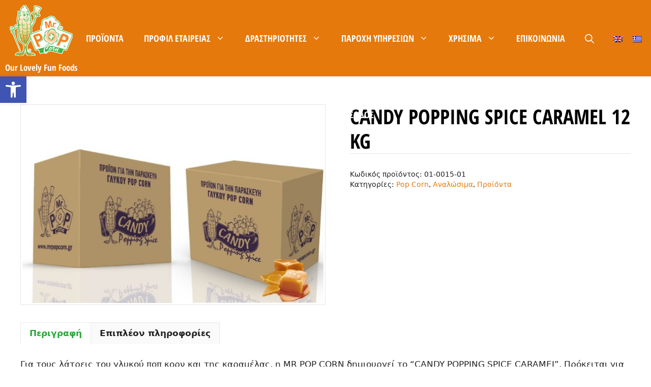

--- FILE ---
content_type: text/html; charset=UTF-8
request_url: https://mrpopcorn.gr/product/candy-popping-spice-caramel-12-kg/
body_size: 34159
content:
<!DOCTYPE html>
<html lang="el">
<head>
	<meta charset="UTF-8">
	
	<!-- Google tag (gtag.js) -->
	<script async src="https://www.googletagmanager.com/gtag/js?id=G-LBZN55174E" type="pmdelayedscript" data-cfasync="false" data-no-optimize="1" data-no-defer="1" data-no-minify="1"></script>
	<script type="pmdelayedscript" data-cfasync="false" data-no-optimize="1" data-no-defer="1" data-no-minify="1">
	window.dataLayer = window.dataLayer || [];
	function gtag(){dataLayer.push(arguments);}
	gtag('js', new Date());

	gtag('config', 'G-LBZN55174E');
	</script>

	<title>CANDY POPPING SPICE CARAMEL 12 KG &#8211; MrPopCorn</title><link rel="preload" href="https://mrpopcorn.gr/wp-content/uploads/2022/10/mr-pop-corn.svg" as="image" /><link rel="preload" href="https://mrpopcorn.gr/wp-content/plugins/sitepress-multilingual-cms/res/flags/en.png" as="image" /><link rel='preload' href='https://mrpopcorn.gr/wp-content/cache/perfmatters/mrpopcorn.gr/css/product.used.css' as='style' onload="this.rel='stylesheet';this.removeAttribute('onload');"><link rel="stylesheet" id="perfmatters-used-css" href="https://mrpopcorn.gr/wp-content/cache/perfmatters/mrpopcorn.gr/css/product.used.css" media="all" />
<meta name='robots' content='max-image-preview:large' />
<link rel="alternate" hreflang="en" href="https://mrpopcorn.gr/en/product/candy-popping-spice-caramel-12-kg-code-01-0015-01/" />
<link rel="alternate" hreflang="el" href="https://mrpopcorn.gr/product/candy-popping-spice-caramel-12-kg/" />
<link rel="alternate" hreflang="x-default" href="https://mrpopcorn.gr/product/candy-popping-spice-caramel-12-kg/" />
<meta name="viewport" content="width=device-width, initial-scale=1">

<link rel="alternate" type="application/rss+xml" title="Ροή RSS &raquo; MrPopCorn" href="https://mrpopcorn.gr/feed/" />
<link media="print" onload="this.media='all';this.onload=null;" rel='stylesheet' id='wp-block-library-css' href='https://mrpopcorn.gr/wp-includes/css/dist/block-library/style.min.css?ver=6.3.7'  />
<style id='safe-svg-svg-icon-style-inline-css'>
.safe-svg-cover{text-align:center}.safe-svg-cover .safe-svg-inside{display:inline-block;max-width:100%}.safe-svg-cover svg{height:100%;max-height:100%;max-width:100%;width:100%}

</style>
<link media="print" onload="this.media='all';this.onload=null;" rel='stylesheet' id='wc-blocks-style-css' href='https://mrpopcorn.gr/wp-content/plugins/woocommerce/packages/woocommerce-blocks/build/wc-blocks.css?ver=10.6.5'  />
<link media="print" onload="this.media='all';this.onload=null;" rel='stylesheet' id='wc-blocks-style-active-filters-css' href='https://mrpopcorn.gr/wp-content/plugins/woocommerce/packages/woocommerce-blocks/build/active-filters.css?ver=10.6.5'  />
<link media="print" onload="this.media='all';this.onload=null;" rel='stylesheet' id='wc-blocks-style-add-to-cart-form-css' href='https://mrpopcorn.gr/wp-content/plugins/woocommerce/packages/woocommerce-blocks/build/add-to-cart-form.css?ver=10.6.5'  />
<link media="print" onload="this.media='all';this.onload=null;" rel='stylesheet' id='wc-blocks-packages-style-css' href='https://mrpopcorn.gr/wp-content/plugins/woocommerce/packages/woocommerce-blocks/build/packages-style.css?ver=10.6.5'  />
<link media="print" onload="this.media='all';this.onload=null;" rel='stylesheet' id='wc-blocks-style-all-products-css' href='https://mrpopcorn.gr/wp-content/plugins/woocommerce/packages/woocommerce-blocks/build/all-products.css?ver=10.6.5'  />
<link media="print" onload="this.media='all';this.onload=null;" rel='stylesheet' id='wc-blocks-style-all-reviews-css' href='https://mrpopcorn.gr/wp-content/plugins/woocommerce/packages/woocommerce-blocks/build/all-reviews.css?ver=10.6.5'  />
<link media="print" onload="this.media='all';this.onload=null;" rel='stylesheet' id='wc-blocks-style-attribute-filter-css' href='https://mrpopcorn.gr/wp-content/plugins/woocommerce/packages/woocommerce-blocks/build/attribute-filter.css?ver=10.6.5'  />
<link media="print" onload="this.media='all';this.onload=null;" rel='stylesheet' id='wc-blocks-style-breadcrumbs-css' href='https://mrpopcorn.gr/wp-content/plugins/woocommerce/packages/woocommerce-blocks/build/breadcrumbs.css?ver=10.6.5'  />
<link media="print" onload="this.media='all';this.onload=null;" rel='stylesheet' id='wc-blocks-style-catalog-sorting-css' href='https://mrpopcorn.gr/wp-content/plugins/woocommerce/packages/woocommerce-blocks/build/catalog-sorting.css?ver=10.6.5'  />
<link media="print" onload="this.media='all';this.onload=null;" rel='stylesheet' id='wc-blocks-style-customer-account-css' href='https://mrpopcorn.gr/wp-content/plugins/woocommerce/packages/woocommerce-blocks/build/customer-account.css?ver=10.6.5'  />
<link media="print" onload="this.media='all';this.onload=null;" rel='stylesheet' id='wc-blocks-style-featured-category-css' href='https://mrpopcorn.gr/wp-content/plugins/woocommerce/packages/woocommerce-blocks/build/featured-category.css?ver=10.6.5'  />
<link media="print" onload="this.media='all';this.onload=null;" rel='stylesheet' id='wc-blocks-style-featured-product-css' href='https://mrpopcorn.gr/wp-content/plugins/woocommerce/packages/woocommerce-blocks/build/featured-product.css?ver=10.6.5'  />
<link media="print" onload="this.media='all';this.onload=null;" rel='stylesheet' id='wc-blocks-style-mini-cart-css' href='https://mrpopcorn.gr/wp-content/plugins/woocommerce/packages/woocommerce-blocks/build/mini-cart.css?ver=10.6.5'  />
<link media="print" onload="this.media='all';this.onload=null;" rel='stylesheet' id='wc-blocks-style-price-filter-css' href='https://mrpopcorn.gr/wp-content/plugins/woocommerce/packages/woocommerce-blocks/build/price-filter.css?ver=10.6.5'  />
<link media="print" onload="this.media='all';this.onload=null;" rel='stylesheet' id='wc-blocks-style-product-add-to-cart-css' href='https://mrpopcorn.gr/wp-content/plugins/woocommerce/packages/woocommerce-blocks/build/product-add-to-cart.css?ver=10.6.5'  />
<link media="print" onload="this.media='all';this.onload=null;" rel='stylesheet' id='wc-blocks-style-product-button-css' href='https://mrpopcorn.gr/wp-content/plugins/woocommerce/packages/woocommerce-blocks/build/product-button.css?ver=10.6.5'  />
<link media="print" onload="this.media='all';this.onload=null;" rel='stylesheet' id='wc-blocks-style-product-categories-css' href='https://mrpopcorn.gr/wp-content/plugins/woocommerce/packages/woocommerce-blocks/build/product-categories.css?ver=10.6.5'  />
<link media="print" onload="this.media='all';this.onload=null;" rel='stylesheet' id='wc-blocks-style-product-image-css' href='https://mrpopcorn.gr/wp-content/plugins/woocommerce/packages/woocommerce-blocks/build/product-image.css?ver=10.6.5'  />
<link media="print" onload="this.media='all';this.onload=null;" rel='stylesheet' id='wc-blocks-style-product-image-gallery-css' href='https://mrpopcorn.gr/wp-content/plugins/woocommerce/packages/woocommerce-blocks/build/product-image-gallery.css?ver=10.6.5'  />
<link media="print" onload="this.media='all';this.onload=null;" rel='stylesheet' id='wc-blocks-style-product-query-css' href='https://mrpopcorn.gr/wp-content/plugins/woocommerce/packages/woocommerce-blocks/build/product-query.css?ver=10.6.5'  />
<link media="print" onload="this.media='all';this.onload=null;" rel='stylesheet' id='wc-blocks-style-product-results-count-css' href='https://mrpopcorn.gr/wp-content/plugins/woocommerce/packages/woocommerce-blocks/build/product-results-count.css?ver=10.6.5'  />
<link media="print" onload="this.media='all';this.onload=null;" rel='stylesheet' id='wc-blocks-style-product-reviews-css' href='https://mrpopcorn.gr/wp-content/plugins/woocommerce/packages/woocommerce-blocks/build/product-reviews.css?ver=10.6.5'  />
<link media="print" onload="this.media='all';this.onload=null;" rel='stylesheet' id='wc-blocks-style-product-sale-badge-css' href='https://mrpopcorn.gr/wp-content/plugins/woocommerce/packages/woocommerce-blocks/build/product-sale-badge.css?ver=10.6.5'  />
<link media="print" onload="this.media='all';this.onload=null;" rel='stylesheet' id='wc-blocks-style-product-search-css' href='https://mrpopcorn.gr/wp-content/plugins/woocommerce/packages/woocommerce-blocks/build/product-search.css?ver=10.6.5'  />
<link media="print" onload="this.media='all';this.onload=null;" rel='stylesheet' id='wc-blocks-style-product-sku-css' href='https://mrpopcorn.gr/wp-content/plugins/woocommerce/packages/woocommerce-blocks/build/product-sku.css?ver=10.6.5'  />
<link media="print" onload="this.media='all';this.onload=null;" rel='stylesheet' id='wc-blocks-style-product-stock-indicator-css' href='https://mrpopcorn.gr/wp-content/plugins/woocommerce/packages/woocommerce-blocks/build/product-stock-indicator.css?ver=10.6.5'  />
<link media="print" onload="this.media='all';this.onload=null;" rel='stylesheet' id='wc-blocks-style-product-summary-css' href='https://mrpopcorn.gr/wp-content/plugins/woocommerce/packages/woocommerce-blocks/build/product-summary.css?ver=10.6.5'  />
<link media="print" onload="this.media='all';this.onload=null;" rel='stylesheet' id='wc-blocks-style-product-title-css' href='https://mrpopcorn.gr/wp-content/plugins/woocommerce/packages/woocommerce-blocks/build/product-title.css?ver=10.6.5'  />
<link media="print" onload="this.media='all';this.onload=null;" rel='stylesheet' id='wc-blocks-style-rating-filter-css' href='https://mrpopcorn.gr/wp-content/plugins/woocommerce/packages/woocommerce-blocks/build/rating-filter.css?ver=10.6.5'  />
<link media="print" onload="this.media='all';this.onload=null;" rel='stylesheet' id='wc-blocks-style-reviews-by-category-css' href='https://mrpopcorn.gr/wp-content/plugins/woocommerce/packages/woocommerce-blocks/build/reviews-by-category.css?ver=10.6.5'  />
<link media="print" onload="this.media='all';this.onload=null;" rel='stylesheet' id='wc-blocks-style-reviews-by-product-css' href='https://mrpopcorn.gr/wp-content/plugins/woocommerce/packages/woocommerce-blocks/build/reviews-by-product.css?ver=10.6.5'  />
<link media="print" onload="this.media='all';this.onload=null;" rel='stylesheet' id='wc-blocks-style-product-details-css' href='https://mrpopcorn.gr/wp-content/plugins/woocommerce/packages/woocommerce-blocks/build/product-details.css?ver=10.6.5'  />
<link media="print" onload="this.media='all';this.onload=null;" rel='stylesheet' id='wc-blocks-style-single-product-css' href='https://mrpopcorn.gr/wp-content/plugins/woocommerce/packages/woocommerce-blocks/build/single-product.css?ver=10.6.5'  />
<link media="print" onload="this.media='all';this.onload=null;" rel='stylesheet' id='wc-blocks-style-stock-filter-css' href='https://mrpopcorn.gr/wp-content/plugins/woocommerce/packages/woocommerce-blocks/build/stock-filter.css?ver=10.6.5'  />
<link media="print" onload="this.media='all';this.onload=null;" rel='stylesheet' id='wc-blocks-style-cart-css' href='https://mrpopcorn.gr/wp-content/plugins/woocommerce/packages/woocommerce-blocks/build/cart.css?ver=10.6.5'  />
<link media="print" onload="this.media='all';this.onload=null;" rel='stylesheet' id='wc-blocks-style-checkout-css' href='https://mrpopcorn.gr/wp-content/plugins/woocommerce/packages/woocommerce-blocks/build/checkout.css?ver=10.6.5'  />
<link media="print" onload="this.media='all';this.onload=null;" rel='stylesheet' id='wc-blocks-style-mini-cart-contents-css' href='https://mrpopcorn.gr/wp-content/plugins/woocommerce/packages/woocommerce-blocks/build/mini-cart-contents.css?ver=10.6.5'  />
<style id='classic-theme-styles-inline-css'>
/*! This file is auto-generated */
.wp-block-button__link{color:#fff;background-color:#32373c;border-radius:9999px;box-shadow:none;text-decoration:none;padding:calc(.667em + 2px) calc(1.333em + 2px);font-size:1.125em}.wp-block-file__button{background:#32373c;color:#fff;text-decoration:none}
</style>
<style id='global-styles-inline-css'>
body{--wp--preset--color--black: #000000;--wp--preset--color--cyan-bluish-gray: #abb8c3;--wp--preset--color--white: #ffffff;--wp--preset--color--pale-pink: #f78da7;--wp--preset--color--vivid-red: #cf2e2e;--wp--preset--color--luminous-vivid-orange: #ff6900;--wp--preset--color--luminous-vivid-amber: #fcb900;--wp--preset--color--light-green-cyan: #7bdcb5;--wp--preset--color--vivid-green-cyan: #00d084;--wp--preset--color--pale-cyan-blue: #8ed1fc;--wp--preset--color--vivid-cyan-blue: #0693e3;--wp--preset--color--vivid-purple: #9b51e0;--wp--preset--color--contrast: var(--contrast);--wp--preset--color--contrast-2: var(--contrast-2);--wp--preset--color--contrast-3: var(--contrast-3);--wp--preset--color--base: var(--base);--wp--preset--color--base-2: var(--base-2);--wp--preset--color--base-3: var(--base-3);--wp--preset--color--accent: var(--accent);--wp--preset--gradient--vivid-cyan-blue-to-vivid-purple: linear-gradient(135deg,rgba(6,147,227,1) 0%,rgb(155,81,224) 100%);--wp--preset--gradient--light-green-cyan-to-vivid-green-cyan: linear-gradient(135deg,rgb(122,220,180) 0%,rgb(0,208,130) 100%);--wp--preset--gradient--luminous-vivid-amber-to-luminous-vivid-orange: linear-gradient(135deg,rgba(252,185,0,1) 0%,rgba(255,105,0,1) 100%);--wp--preset--gradient--luminous-vivid-orange-to-vivid-red: linear-gradient(135deg,rgba(255,105,0,1) 0%,rgb(207,46,46) 100%);--wp--preset--gradient--very-light-gray-to-cyan-bluish-gray: linear-gradient(135deg,rgb(238,238,238) 0%,rgb(169,184,195) 100%);--wp--preset--gradient--cool-to-warm-spectrum: linear-gradient(135deg,rgb(74,234,220) 0%,rgb(151,120,209) 20%,rgb(207,42,186) 40%,rgb(238,44,130) 60%,rgb(251,105,98) 80%,rgb(254,248,76) 100%);--wp--preset--gradient--blush-light-purple: linear-gradient(135deg,rgb(255,206,236) 0%,rgb(152,150,240) 100%);--wp--preset--gradient--blush-bordeaux: linear-gradient(135deg,rgb(254,205,165) 0%,rgb(254,45,45) 50%,rgb(107,0,62) 100%);--wp--preset--gradient--luminous-dusk: linear-gradient(135deg,rgb(255,203,112) 0%,rgb(199,81,192) 50%,rgb(65,88,208) 100%);--wp--preset--gradient--pale-ocean: linear-gradient(135deg,rgb(255,245,203) 0%,rgb(182,227,212) 50%,rgb(51,167,181) 100%);--wp--preset--gradient--electric-grass: linear-gradient(135deg,rgb(202,248,128) 0%,rgb(113,206,126) 100%);--wp--preset--gradient--midnight: linear-gradient(135deg,rgb(2,3,129) 0%,rgb(40,116,252) 100%);--wp--preset--font-size--small: 13px;--wp--preset--font-size--medium: 20px;--wp--preset--font-size--large: 36px;--wp--preset--font-size--x-large: 42px;--wp--preset--spacing--20: 0.44rem;--wp--preset--spacing--30: 0.67rem;--wp--preset--spacing--40: 1rem;--wp--preset--spacing--50: 1.5rem;--wp--preset--spacing--60: 2.25rem;--wp--preset--spacing--70: 3.38rem;--wp--preset--spacing--80: 5.06rem;--wp--preset--shadow--natural: 6px 6px 9px rgba(0, 0, 0, 0.2);--wp--preset--shadow--deep: 12px 12px 50px rgba(0, 0, 0, 0.4);--wp--preset--shadow--sharp: 6px 6px 0px rgba(0, 0, 0, 0.2);--wp--preset--shadow--outlined: 6px 6px 0px -3px rgba(255, 255, 255, 1), 6px 6px rgba(0, 0, 0, 1);--wp--preset--shadow--crisp: 6px 6px 0px rgba(0, 0, 0, 1);}:where(.is-layout-flex){gap: 0.5em;}:where(.is-layout-grid){gap: 0.5em;}body .is-layout-flow > .alignleft{float: left;margin-inline-start: 0;margin-inline-end: 2em;}body .is-layout-flow > .alignright{float: right;margin-inline-start: 2em;margin-inline-end: 0;}body .is-layout-flow > .aligncenter{margin-left: auto !important;margin-right: auto !important;}body .is-layout-constrained > .alignleft{float: left;margin-inline-start: 0;margin-inline-end: 2em;}body .is-layout-constrained > .alignright{float: right;margin-inline-start: 2em;margin-inline-end: 0;}body .is-layout-constrained > .aligncenter{margin-left: auto !important;margin-right: auto !important;}body .is-layout-constrained > :where(:not(.alignleft):not(.alignright):not(.alignfull)){max-width: var(--wp--style--global--content-size);margin-left: auto !important;margin-right: auto !important;}body .is-layout-constrained > .alignwide{max-width: var(--wp--style--global--wide-size);}body .is-layout-flex{display: flex;}body .is-layout-flex{flex-wrap: wrap;align-items: center;}body .is-layout-flex > *{margin: 0;}body .is-layout-grid{display: grid;}body .is-layout-grid > *{margin: 0;}:where(.wp-block-columns.is-layout-flex){gap: 2em;}:where(.wp-block-columns.is-layout-grid){gap: 2em;}:where(.wp-block-post-template.is-layout-flex){gap: 1.25em;}:where(.wp-block-post-template.is-layout-grid){gap: 1.25em;}.has-black-color{color: var(--wp--preset--color--black) !important;}.has-cyan-bluish-gray-color{color: var(--wp--preset--color--cyan-bluish-gray) !important;}.has-white-color{color: var(--wp--preset--color--white) !important;}.has-pale-pink-color{color: var(--wp--preset--color--pale-pink) !important;}.has-vivid-red-color{color: var(--wp--preset--color--vivid-red) !important;}.has-luminous-vivid-orange-color{color: var(--wp--preset--color--luminous-vivid-orange) !important;}.has-luminous-vivid-amber-color{color: var(--wp--preset--color--luminous-vivid-amber) !important;}.has-light-green-cyan-color{color: var(--wp--preset--color--light-green-cyan) !important;}.has-vivid-green-cyan-color{color: var(--wp--preset--color--vivid-green-cyan) !important;}.has-pale-cyan-blue-color{color: var(--wp--preset--color--pale-cyan-blue) !important;}.has-vivid-cyan-blue-color{color: var(--wp--preset--color--vivid-cyan-blue) !important;}.has-vivid-purple-color{color: var(--wp--preset--color--vivid-purple) !important;}.has-black-background-color{background-color: var(--wp--preset--color--black) !important;}.has-cyan-bluish-gray-background-color{background-color: var(--wp--preset--color--cyan-bluish-gray) !important;}.has-white-background-color{background-color: var(--wp--preset--color--white) !important;}.has-pale-pink-background-color{background-color: var(--wp--preset--color--pale-pink) !important;}.has-vivid-red-background-color{background-color: var(--wp--preset--color--vivid-red) !important;}.has-luminous-vivid-orange-background-color{background-color: var(--wp--preset--color--luminous-vivid-orange) !important;}.has-luminous-vivid-amber-background-color{background-color: var(--wp--preset--color--luminous-vivid-amber) !important;}.has-light-green-cyan-background-color{background-color: var(--wp--preset--color--light-green-cyan) !important;}.has-vivid-green-cyan-background-color{background-color: var(--wp--preset--color--vivid-green-cyan) !important;}.has-pale-cyan-blue-background-color{background-color: var(--wp--preset--color--pale-cyan-blue) !important;}.has-vivid-cyan-blue-background-color{background-color: var(--wp--preset--color--vivid-cyan-blue) !important;}.has-vivid-purple-background-color{background-color: var(--wp--preset--color--vivid-purple) !important;}.has-black-border-color{border-color: var(--wp--preset--color--black) !important;}.has-cyan-bluish-gray-border-color{border-color: var(--wp--preset--color--cyan-bluish-gray) !important;}.has-white-border-color{border-color: var(--wp--preset--color--white) !important;}.has-pale-pink-border-color{border-color: var(--wp--preset--color--pale-pink) !important;}.has-vivid-red-border-color{border-color: var(--wp--preset--color--vivid-red) !important;}.has-luminous-vivid-orange-border-color{border-color: var(--wp--preset--color--luminous-vivid-orange) !important;}.has-luminous-vivid-amber-border-color{border-color: var(--wp--preset--color--luminous-vivid-amber) !important;}.has-light-green-cyan-border-color{border-color: var(--wp--preset--color--light-green-cyan) !important;}.has-vivid-green-cyan-border-color{border-color: var(--wp--preset--color--vivid-green-cyan) !important;}.has-pale-cyan-blue-border-color{border-color: var(--wp--preset--color--pale-cyan-blue) !important;}.has-vivid-cyan-blue-border-color{border-color: var(--wp--preset--color--vivid-cyan-blue) !important;}.has-vivid-purple-border-color{border-color: var(--wp--preset--color--vivid-purple) !important;}.has-vivid-cyan-blue-to-vivid-purple-gradient-background{background: var(--wp--preset--gradient--vivid-cyan-blue-to-vivid-purple) !important;}.has-light-green-cyan-to-vivid-green-cyan-gradient-background{background: var(--wp--preset--gradient--light-green-cyan-to-vivid-green-cyan) !important;}.has-luminous-vivid-amber-to-luminous-vivid-orange-gradient-background{background: var(--wp--preset--gradient--luminous-vivid-amber-to-luminous-vivid-orange) !important;}.has-luminous-vivid-orange-to-vivid-red-gradient-background{background: var(--wp--preset--gradient--luminous-vivid-orange-to-vivid-red) !important;}.has-very-light-gray-to-cyan-bluish-gray-gradient-background{background: var(--wp--preset--gradient--very-light-gray-to-cyan-bluish-gray) !important;}.has-cool-to-warm-spectrum-gradient-background{background: var(--wp--preset--gradient--cool-to-warm-spectrum) !important;}.has-blush-light-purple-gradient-background{background: var(--wp--preset--gradient--blush-light-purple) !important;}.has-blush-bordeaux-gradient-background{background: var(--wp--preset--gradient--blush-bordeaux) !important;}.has-luminous-dusk-gradient-background{background: var(--wp--preset--gradient--luminous-dusk) !important;}.has-pale-ocean-gradient-background{background: var(--wp--preset--gradient--pale-ocean) !important;}.has-electric-grass-gradient-background{background: var(--wp--preset--gradient--electric-grass) !important;}.has-midnight-gradient-background{background: var(--wp--preset--gradient--midnight) !important;}.has-small-font-size{font-size: var(--wp--preset--font-size--small) !important;}.has-medium-font-size{font-size: var(--wp--preset--font-size--medium) !important;}.has-large-font-size{font-size: var(--wp--preset--font-size--large) !important;}.has-x-large-font-size{font-size: var(--wp--preset--font-size--x-large) !important;}
.wp-block-navigation a:where(:not(.wp-element-button)){color: inherit;}
:where(.wp-block-post-template.is-layout-flex){gap: 1.25em;}:where(.wp-block-post-template.is-layout-grid){gap: 1.25em;}
:where(.wp-block-columns.is-layout-flex){gap: 2em;}:where(.wp-block-columns.is-layout-grid){gap: 2em;}
.wp-block-pullquote{font-size: 1.5em;line-height: 1.6;}
</style>
<link media="print" onload="this.media='all';this.onload=null;" rel='stylesheet' id='wpml-blocks-css' href='https://mrpopcorn.gr/wp-content/plugins/sitepress-multilingual-cms/dist/css/blocks/styles.css?ver=4.6.5'  />
<link media="print" onload="this.media='all';this.onload=null;" rel='stylesheet' id='wpa-css-css' href='https://mrpopcorn.gr/wp-content/plugins/honeypot/includes/css/wpa.css?ver=2.1.11'  />
<link media="print" onload="this.media='all';this.onload=null;" rel='stylesheet' id='photoswipe-css' href='https://mrpopcorn.gr/wp-content/plugins/woocommerce/assets/css/photoswipe/photoswipe.min.css?ver=8.0.2'  />
<link media="print" onload="this.media='all';this.onload=null;" rel='stylesheet' id='photoswipe-default-skin-css' href='https://mrpopcorn.gr/wp-content/plugins/woocommerce/assets/css/photoswipe/default-skin/default-skin.min.css?ver=8.0.2'  />
<link media="print" onload="this.media='all';this.onload=null;" rel='stylesheet' id='woocommerce-layout-css' href='https://mrpopcorn.gr/wp-content/plugins/woocommerce/assets/css/woocommerce-layout.css?ver=8.0.2'  />
<link rel='stylesheet' id='woocommerce-smallscreen-css' href='https://mrpopcorn.gr/wp-content/plugins/woocommerce/assets/css/woocommerce-smallscreen.css?ver=8.0.2' media='only screen and (max-width: 768px)' />
<link media="print" onload="this.media='all';this.onload=null;" rel='stylesheet' id='woocommerce-general-css' href='https://mrpopcorn.gr/wp-content/plugins/woocommerce/assets/css/woocommerce.css?ver=8.0.2'  />
<style id='woocommerce-inline-inline-css'>
.woocommerce form .form-row .required { visibility: visible; }
</style>
<link media="print" onload="this.media='all';this.onload=null;" rel='stylesheet' id='generate-widget-areas-css' href='https://mrpopcorn.gr/wp-content/themes/generatepress/assets/css/components/widget-areas.min.css?ver=3.3.1'  />
<link media="print" onload="this.media='all';this.onload=null;" rel='stylesheet' id='generate-style-css' href='https://mrpopcorn.gr/wp-content/themes/generatepress/assets/css/main.min.css?ver=3.3.1'  />
<style id='generate-style-inline-css'>
.no-featured-image-padding .featured-image {margin-left:-40px;margin-right:-40px;}.post-image-above-header .no-featured-image-padding .inside-article .featured-image {margin-top:-40px;}@media (max-width:768px){.no-featured-image-padding .featured-image {margin-left:-30px;margin-right:-30px;}.post-image-above-header .no-featured-image-padding .inside-article .featured-image {margin-top:-30px;}}
body{background-color:#ffffff;color:#000000;}a{color:#1e73be;}a:hover, a:focus, a:active{color:#000000;}.grid-container{max-width:1280px;}.wp-block-group__inner-container{max-width:1280px;margin-left:auto;margin-right:auto;}.navigation-search{position:absolute;left:-99999px;pointer-events:none;visibility:hidden;z-index:20;width:100%;top:0;transition:opacity 100ms ease-in-out;opacity:0;}.navigation-search.nav-search-active{left:0;right:0;pointer-events:auto;visibility:visible;opacity:1;}.navigation-search input[type="search"]{outline:0;border:0;vertical-align:bottom;line-height:1;opacity:0.9;width:100%;z-index:20;border-radius:0;-webkit-appearance:none;height:60px;}.navigation-search input::-ms-clear{display:none;width:0;height:0;}.navigation-search input::-ms-reveal{display:none;width:0;height:0;}.navigation-search input::-webkit-search-decoration, .navigation-search input::-webkit-search-cancel-button, .navigation-search input::-webkit-search-results-button, .navigation-search input::-webkit-search-results-decoration{display:none;}.gen-sidebar-nav .navigation-search{top:auto;bottom:0;}:root{--contrast:#222222;--contrast-2:#575760;--contrast-3:#b2b2be;--base:#f0f0f0;--base-2:#25a737;--base-3:#ffffff;--accent:#e5790c;}:root .has-contrast-color{color:var(--contrast);}:root .has-contrast-background-color{background-color:var(--contrast);}:root .has-contrast-2-color{color:var(--contrast-2);}:root .has-contrast-2-background-color{background-color:var(--contrast-2);}:root .has-contrast-3-color{color:var(--contrast-3);}:root .has-contrast-3-background-color{background-color:var(--contrast-3);}:root .has-base-color{color:var(--base);}:root .has-base-background-color{background-color:var(--base);}:root .has-base-2-color{color:var(--base-2);}:root .has-base-2-background-color{background-color:var(--base-2);}:root .has-base-3-color{color:var(--base-3);}:root .has-base-3-background-color{background-color:var(--base-3);}:root .has-accent-color{color:var(--accent);}:root .has-accent-background-color{background-color:var(--accent);}.top-bar{font-size:15px;}.main-title{font-size:25px;}.main-navigation a, .main-navigation .menu-toggle, .main-navigation .menu-bar-items{font-family:Open Sans Condensed, sans-serif;font-weight:700;text-transform:uppercase;font-size:18px;}.widget-title{font-size:20px;}button:not(.menu-toggle),html input[type="button"],input[type="reset"],input[type="submit"],.button,.wp-block-button .wp-block-button__link{font-family:Open Sans, sans-serif;font-weight:normal;font-size:16px;}.site-info{font-size:14px;}h1{font-family:Open Sans Condensed, sans-serif;font-weight:700;text-transform:uppercase;font-size:40px;}h2{font-family:Open Sans, sans-serif;font-weight:700;font-size:35px;line-height:1;}h3{font-family:Open Sans Condensed, sans-serif;font-weight:700;font-size:20px;}.top-bar{background-color:var(--base-2);color:#ffffff;}.top-bar a{color:#ffffff;}.top-bar a:hover{color:#ffffff;}.site-header{background-color:#ffffff;color:var(--base-3);}.site-header a{color:var(--base-3);}.main-title a,.main-title a:hover{color:#000000;}.site-description{color:#757575;}.mobile-menu-control-wrapper .menu-toggle,.mobile-menu-control-wrapper .menu-toggle:hover,.mobile-menu-control-wrapper .menu-toggle:focus,.has-inline-mobile-toggle #site-navigation.toggled{background-color:rgba(0, 0, 0, 0.02);}.main-navigation,.main-navigation ul ul{background-color:#ffffff;}.main-navigation .main-nav ul li a, .main-navigation .menu-toggle, .main-navigation .menu-bar-items{color:var(--base-3);}.main-navigation .main-nav ul li:not([class*="current-menu-"]):hover > a, .main-navigation .main-nav ul li:not([class*="current-menu-"]):focus > a, .main-navigation .main-nav ul li.sfHover:not([class*="current-menu-"]) > a, .main-navigation .menu-bar-item:hover > a, .main-navigation .menu-bar-item.sfHover > a{color:var(--base-2);background-color:#ffffff;}button.menu-toggle:hover,button.menu-toggle:focus{color:var(--base-3);}.main-navigation .main-nav ul li[class*="current-menu-"] > a{color:#878787;background-color:#ffffff;}.navigation-search input[type="search"],.navigation-search input[type="search"]:active, .navigation-search input[type="search"]:focus, .main-navigation .main-nav ul li.search-item.active > a, .main-navigation .menu-bar-items .search-item.active > a{color:var(--base-2);background-color:#ffffff;}.main-navigation ul ul{background-color:var(--base-3);}.main-navigation .main-nav ul ul li a{color:var(--accent);}.main-navigation .main-nav ul ul li:not([class*="current-menu-"]):hover > a,.main-navigation .main-nav ul ul li:not([class*="current-menu-"]):focus > a, .main-navigation .main-nav ul ul li.sfHover:not([class*="current-menu-"]) > a{color:var(--base-3);background-color:var(--accent);}.main-navigation .main-nav ul ul li[class*="current-menu-"] > a{color:#8f919e;background-color:#4f4f4f;}.separate-containers .inside-article, .separate-containers .comments-area, .separate-containers .page-header, .one-container .container, .separate-containers .paging-navigation, .inside-page-header{color:var(--contrast);background-color:#ffffff;}.inside-article a,.paging-navigation a,.comments-area a,.page-header a{color:var(--accent);}.entry-title a{color:#000000;}.entry-meta{color:#595959;}.entry-meta a{color:#595959;}.entry-meta a:hover{color:#000000;}h1{color:#000000;}h2{color:#000000;}h3{color:var(--contrast);}h4{color:var(--contrast);}h5{color:var(--contrast);}h6{color:var(--contrast);}.sidebar .widget{background-color:#ffffff;}.sidebar .widget .widget-title{color:#000000;}.footer-widgets{color:#999999;background-color:#191919;}.footer-widgets a{color:#999999;}.footer-widgets a:hover{color:#ffffff;}.footer-widgets .widget-title{color:#ffffff;}.site-info{color:#999999;background-color:#212121;}.site-info a{color:#999999;}.site-info a:hover{color:#ffffff;}.footer-bar .widget_nav_menu .current-menu-item a{color:#ffffff;}input[type="text"],input[type="email"],input[type="url"],input[type="password"],input[type="search"],input[type="tel"],input[type="number"],textarea,select{color:#666666;background-color:#fafafa;border-color:#cccccc;}input[type="text"]:focus,input[type="email"]:focus,input[type="url"]:focus,input[type="password"]:focus,input[type="search"]:focus,input[type="tel"]:focus,input[type="number"]:focus,textarea:focus,select:focus{color:#666666;background-color:#ffffff;border-color:#bfbfbf;}button,html input[type="button"],input[type="reset"],input[type="submit"],a.button,a.wp-block-button__link:not(.has-background){color:#000000;background-color:#ffffff;}button:hover,html input[type="button"]:hover,input[type="reset"]:hover,input[type="submit"]:hover,a.button:hover,button:focus,html input[type="button"]:focus,input[type="reset"]:focus,input[type="submit"]:focus,a.button:focus,a.wp-block-button__link:not(.has-background):active,a.wp-block-button__link:not(.has-background):focus,a.wp-block-button__link:not(.has-background):hover{color:#ffffff;background-color:#000000;}a.generate-back-to-top{background-color:rgba( 0,0,0,0.4 );color:#999999;}a.generate-back-to-top:hover,a.generate-back-to-top:focus{background-color:rgba( 0,0,0,0.6 );color:#ffffff;}:root{--gp-search-modal-bg-color:var(--base-3);--gp-search-modal-text-color:var(--contrast);--gp-search-modal-overlay-bg-color:rgba(0,0,0,0.2);}@media (max-width: 768px){.main-navigation .menu-bar-item:hover > a, .main-navigation .menu-bar-item.sfHover > a{background:none;color:var(--base-3);}}.inside-top-bar{padding:10px;}.inside-top-bar.grid-container{max-width:1300px;}.inside-header{padding:0px;}.inside-header.grid-container{max-width:1280px;}.site-main .wp-block-group__inner-container{padding:40px;}.separate-containers .paging-navigation{padding-top:20px;padding-bottom:20px;}.entry-content .alignwide, body:not(.no-sidebar) .entry-content .alignfull{margin-left:-40px;width:calc(100% + 80px);max-width:calc(100% + 80px);}.sidebar .widget, .page-header, .widget-area .main-navigation, .site-main > *{margin-bottom:15px;}.separate-containers .site-main{margin:15px;}.both-right .inside-left-sidebar,.both-left .inside-left-sidebar{margin-right:7px;}.both-right .inside-right-sidebar,.both-left .inside-right-sidebar{margin-left:7px;}.separate-containers .featured-image{margin-top:15px;}.separate-containers .inside-right-sidebar, .separate-containers .inside-left-sidebar{margin-top:15px;margin-bottom:15px;}.main-navigation .main-nav ul li a,.menu-toggle,.main-navigation .menu-bar-item > a{line-height:75px;}.navigation-search input[type="search"]{height:75px;}.rtl .menu-item-has-children .dropdown-menu-toggle{padding-left:20px;}.rtl .main-navigation .main-nav ul li.menu-item-has-children > a{padding-right:20px;}.footer-widgets-container{padding:80px;}.footer-widgets-container.grid-container{max-width:1440px;}.inside-site-info{padding:20px;}.inside-site-info.grid-container{max-width:1320px;}@media (max-width:768px){.separate-containers .inside-article, .separate-containers .comments-area, .separate-containers .page-header, .separate-containers .paging-navigation, .one-container .site-content, .inside-page-header{padding:30px;}.site-main .wp-block-group__inner-container{padding:30px;}.inside-site-info{padding-right:10px;padding-left:10px;}.entry-content .alignwide, body:not(.no-sidebar) .entry-content .alignfull{margin-left:-30px;width:calc(100% + 60px);max-width:calc(100% + 60px);}.one-container .site-main .paging-navigation{margin-bottom:15px;}}/* End cached CSS */.is-right-sidebar{width:20%;}.is-left-sidebar{width:25%;}.site-content .content-area{width:100%;}@media (max-width: 768px){.main-navigation .menu-toggle,.sidebar-nav-mobile:not(#sticky-placeholder){display:block;}.main-navigation ul,.gen-sidebar-nav,.main-navigation:not(.slideout-navigation):not(.toggled) .main-nav > ul,.has-inline-mobile-toggle #site-navigation .inside-navigation > *:not(.navigation-search):not(.main-nav){display:none;}.nav-align-right .inside-navigation,.nav-align-center .inside-navigation{justify-content:space-between;}}
.dynamic-author-image-rounded{border-radius:100%;}.dynamic-featured-image, .dynamic-author-image{vertical-align:middle;}.one-container.blog .dynamic-content-template:not(:last-child), .one-container.archive .dynamic-content-template:not(:last-child){padding-bottom:0px;}.dynamic-entry-excerpt > p:last-child{margin-bottom:0px;}
@media (max-width: 768px){.main-navigation .main-nav ul li a,.main-navigation .menu-toggle,.main-navigation .mobile-bar-items a,.main-navigation .menu-bar-item > a{line-height:49px;}.main-navigation .site-logo.navigation-logo img, .mobile-header-navigation .site-logo.mobile-header-logo img, .navigation-search input[type="search"]{height:49px;}}
</style>
<link media="print" onload="this.media='all';this.onload=null;" rel='stylesheet' id='generate-child-css' href='https://mrpopcorn.gr/wp-content/themes/mrpopcorn-2022/style.css?ver=1665306392'  />
<link rel='stylesheet' id='generate-google-fonts-css' href='https://mrpopcorn.gr/wp-content/cache/perfmatters/mrpopcorn.gr/fonts/d4055633dacf.google-fonts.css' media='all' />
<link media="print" onload="this.media='all';this.onload=null;" rel='stylesheet' id='pojo-a11y-css' href='https://mrpopcorn.gr/wp-content/plugins/pojo-accessibility/assets/css/style.min.css?ver=1.0.0'  />
<style id='generateblocks-inline-css'>
.gb-button-wrapper{display:flex;flex-wrap:wrap;align-items:flex-start;justify-content:flex-start;clear:both;}.gb-button{text-decoration:none;}.gb-icon svg{fill:currentColor;}.gb-accordion__item:not(.gb-accordion__item-open) > .gb-button .gb-accordion__icon-open{display:none;}.gb-accordion__item.gb-accordion__item-open > .gb-button .gb-accordion__icon{display:none;}.gb-button-wrapper .gb-button-83a91348, .gb-button-wrapper .gb-button-83a91348:visited{font-weight:normal;padding:15px 20px;border-radius:5px;background-color:var(--accent);color:#ffffff;display:inline-flex;align-items:center;justify-content:center;text-align:center;}.gb-button-wrapper .gb-button-83a91348:hover, .gb-button-wrapper .gb-button-83a91348:active, .gb-button-wrapper .gb-button-83a91348:focus{background-color:#222222;color:#ffffff;}.gb-button-wrapper .gb-button-3251eb29, .gb-button-wrapper .gb-button-3251eb29:visited{font-size:14px;font-weight:normal;padding:8px 15px;border-radius:5px;background-color:var(--accent);color:#ffffff;display:inline-flex;align-items:center;justify-content:center;text-align:center;}.gb-button-wrapper .gb-button-3251eb29:hover, .gb-button-wrapper .gb-button-3251eb29:active, .gb-button-wrapper .gb-button-3251eb29:focus{background-color:#222222;color:#ffffff;}.gb-icon svg{fill:currentColor;}.gb-highlight{background:none;color:unset;}h4.gb-headline-9d5fdf99{color:var(--base-3);}h4.gb-headline-a5cf8ec0{color:var(--base-3);}h4.gb-headline-f9daab3f{color:var(--base-3);}h4.gb-headline-25bedc3e{color:var(--base-3);}.gb-container-link{position:absolute;top:0;right:0;bottom:0;left:0;z-index:99;}
</style>
<link media="print" onload="this.media='all';this.onload=null;" rel='stylesheet' id='generate-blog-images-css' href='https://mrpopcorn.gr/wp-content/plugins/gp-premium/blog/functions/css/featured-images.min.css?ver=2.3.2'  />
<link media="print" onload="this.media='all';this.onload=null;" rel='stylesheet' id='generate-offside-css' href='https://mrpopcorn.gr/wp-content/plugins/gp-premium/menu-plus/functions/css/offside.min.css?ver=2.3.2'  />
<style id='generate-offside-inline-css'>
:root{--gp-slideout-width:265px;}.slideout-navigation, .slideout-navigation a{color:var(--base-3);}.slideout-navigation button.slideout-exit{color:var(--base-3);padding-left:20px;padding-right:20px;}.slide-opened nav.toggled .menu-toggle:before{display:none;}@media (max-width: 768px){.menu-bar-item.slideout-toggle{display:none;}}
</style>
<link media="print" onload="this.media='all';this.onload=null;" rel='stylesheet' id='generate-navigation-branding-css' href='https://mrpopcorn.gr/wp-content/plugins/gp-premium/menu-plus/functions/css/navigation-branding-flex.min.css?ver=2.3.2'  />
<style id='generate-navigation-branding-inline-css'>
.main-navigation.has-branding.grid-container .navigation-branding, .main-navigation.has-branding:not(.grid-container) .inside-navigation:not(.grid-container) .navigation-branding{margin-left:10px;}.navigation-branding img, .site-logo.mobile-header-logo img{height:75px;width:auto;}.navigation-branding .main-title{line-height:75px;}@media (max-width: 1290px){#site-navigation .navigation-branding, #sticky-navigation .navigation-branding{margin-left:10px;}}@media (max-width: 768px){.main-navigation.has-branding.nav-align-center .menu-bar-items, .main-navigation.has-sticky-branding.navigation-stick.nav-align-center .menu-bar-items{margin-left:auto;}.navigation-branding{margin-right:auto;margin-left:10px;}.navigation-branding .main-title, .mobile-header-navigation .site-logo{margin-left:10px;}.navigation-branding img, .site-logo.mobile-header-logo{height:49px;}.navigation-branding .main-title{line-height:49px;}}
</style>
<link media="print" onload="this.media='all';this.onload=null;" rel='stylesheet' id='generate-woocommerce-css' href='https://mrpopcorn.gr/wp-content/plugins/gp-premium/woocommerce/functions/css/woocommerce.min.css?ver=2.3.2'  />
<style id='generate-woocommerce-inline-css'>
.woocommerce #respond input#submit, .woocommerce a.button, .woocommerce button.button, .woocommerce input.button{color:#000000;background-color:#ffffff;font-size:16px;font-weight:normal;}.woocommerce #respond input#submit:hover, .woocommerce a.button:hover, .woocommerce button.button:hover, .woocommerce input.button:hover{color:#ffffff;background-color:#000000;}.woocommerce #respond input#submit.alt, .woocommerce a.button.alt, .woocommerce button.button.alt, .woocommerce input.button.alt, .woocommerce #respond input#submit.alt.disabled, .woocommerce #respond input#submit.alt.disabled:hover, .woocommerce #respond input#submit.alt:disabled, .woocommerce #respond input#submit.alt:disabled:hover, .woocommerce #respond input#submit.alt:disabled[disabled], .woocommerce #respond input#submit.alt:disabled[disabled]:hover, .woocommerce a.button.alt.disabled, .woocommerce a.button.alt.disabled:hover, .woocommerce a.button.alt:disabled, .woocommerce a.button.alt:disabled:hover, .woocommerce a.button.alt:disabled[disabled], .woocommerce a.button.alt:disabled[disabled]:hover, .woocommerce button.button.alt.disabled, .woocommerce button.button.alt.disabled:hover, .woocommerce button.button.alt:disabled, .woocommerce button.button.alt:disabled:hover, .woocommerce button.button.alt:disabled[disabled], .woocommerce button.button.alt:disabled[disabled]:hover, .woocommerce input.button.alt.disabled, .woocommerce input.button.alt.disabled:hover, .woocommerce input.button.alt:disabled, .woocommerce input.button.alt:disabled:hover, .woocommerce input.button.alt:disabled[disabled], .woocommerce input.button.alt:disabled[disabled]:hover{color:#ffffff;background-color:var(--base-2);}.woocommerce #respond input#submit.alt:hover, .woocommerce a.button.alt:hover, .woocommerce button.button.alt:hover, .woocommerce input.button.alt:hover{color:#ffffff;background-color:var(--accent);}.woocommerce .star-rating span:before, .woocommerce p.stars:hover a::before{color:#ffa200;}.woocommerce span.onsale{background-color:var(--base-2);color:#ffffff;}.woocommerce ul.products li.product .price, .woocommerce div.product p.price{color:#222222;}.woocommerce div.product .woocommerce-tabs ul.tabs li a{color:#222222;}.woocommerce div.product .woocommerce-tabs ul.tabs li a:hover, .woocommerce div.product .woocommerce-tabs ul.tabs li.active a{color:var(--base-2);}.woocommerce-message{background-color:#0b9444;color:#ffffff;}div.woocommerce-message a.button, div.woocommerce-message a.button:focus, div.woocommerce-message a.button:hover, div.woocommerce-message a, div.woocommerce-message a:focus, div.woocommerce-message a:hover{color:#ffffff;}.woocommerce-info{background-color:#1e73be;color:#ffffff;}div.woocommerce-info a.button, div.woocommerce-info a.button:focus, div.woocommerce-info a.button:hover, div.woocommerce-info a, div.woocommerce-info a:focus, div.woocommerce-info a:hover{color:#ffffff;}.woocommerce-error{background-color:#e8626d;color:#ffffff;}div.woocommerce-error a.button, div.woocommerce-error a.button:focus, div.woocommerce-error a.button:hover, div.woocommerce-error a, div.woocommerce-error a:focus, div.woocommerce-error a:hover{color:#ffffff;}.woocommerce-product-details__short-description{color:var(--contrast);}#wc-mini-cart{background-color:#ffffff;color:#000000;}#wc-mini-cart a:not(.button), #wc-mini-cart a.remove{color:#000000;}#wc-mini-cart .button{color:#000000;}#wc-mini-cart .button:hover, #wc-mini-cart .button:focus, #wc-mini-cart .button:active{color:#ffffff;}.woocommerce #content div.product div.images, .woocommerce div.product div.images, .woocommerce-page #content div.product div.images, .woocommerce-page div.product div.images{width:50%;}.add-to-cart-panel{background-color:#ffffff;color:#000000;}.add-to-cart-panel a:not(.button){color:#000000;}.woocommerce .widget_price_filter .price_slider_wrapper .ui-widget-content{background-color:#dddddd;}.woocommerce .widget_price_filter .ui-slider .ui-slider-range, .woocommerce .widget_price_filter .ui-slider .ui-slider-handle{background-color:#666666;}.cart-contents > span.number-of-items{background-color:rgba(255,255,255,0.1);}.cart-contents .amount{display:none;}.cart-contents > span.number-of-items{display:inline-block;}.woocommerce-MyAccount-navigation li.is-active a:after, a.button.wc-forward:after{display:none;}#payment .payment_methods>.wc_payment_method>label:before{font-family:WooCommerce;content:"\e039";}#payment .payment_methods li.wc_payment_method>input[type=radio]:first-child:checked+label:before{content:"\e03c";}.woocommerce-ordering:after{font-family:WooCommerce;content:"\e00f";}.wc-columns-container .products, .woocommerce .related ul.products, .woocommerce .up-sells ul.products{grid-gap:50px;}@media (max-width: 1024px){.woocommerce .wc-columns-container.wc-tablet-columns-2 .products{-ms-grid-columns:(1fr)[2];grid-template-columns:repeat(2, 1fr);}.wc-related-upsell-tablet-columns-2 .related ul.products, .wc-related-upsell-tablet-columns-2 .up-sells ul.products{-ms-grid-columns:(1fr)[2];grid-template-columns:repeat(2, 1fr);}}@media (max-width:768px){.add-to-cart-panel .continue-shopping{background-color:#ffffff;}.woocommerce #content div.product div.images,.woocommerce div.product div.images,.woocommerce-page #content div.product div.images,.woocommerce-page div.product div.images{width:100%;}}@media (max-width: 768px){nav.toggled .main-nav li.wc-menu-item{display:none !important;}.mobile-bar-items.wc-mobile-cart-items{z-index:1;}}
</style>
<link rel='stylesheet' id='generate-woocommerce-mobile-css' href='https://mrpopcorn.gr/wp-content/plugins/gp-premium/woocommerce/functions/css/woocommerce-mobile.min.css?ver=2.3.2' media='(max-width:768px)' />
<link media="print" onload="this.media='all';this.onload=null;" rel='stylesheet' id='admin-css' href='https://mrpopcorn.gr/wp-content/themes/mrpopcorn-2022/assets/css/style.main.css?ver=1670874992'  />
<script id="wpml-cookie-js-extra" type="pmdelayedscript" data-cfasync="false" data-no-optimize="1" data-no-defer="1" data-no-minify="1">
var wpml_cookies = {"wp-wpml_current_language":{"value":"el","expires":1,"path":"\/"}};
var wpml_cookies = {"wp-wpml_current_language":{"value":"el","expires":1,"path":"\/"}};
</script>
<script src="https://mrpopcorn.gr/wp-content/plugins/sitepress-multilingual-cms/res/js/cookies/language-cookie.js?ver=4.6.5" id="wpml-cookie-js" type="pmdelayedscript" data-cfasync="false" data-no-optimize="1" data-no-defer="1" data-no-minify="1"></script>
<script id='cookie-law-info-js-extra'>
var _ckyConfig = {"_ipData":[],"_assetsURL":"https:\/\/mrpopcorn.gr\/wp-content\/plugins\/cookie-law-info\/lite\/frontend\/images\/","_publicURL":"https:\/\/mrpopcorn.gr","_expiry":"365","_categories":[{"name":"\u0391\u03c0\u03b1\u03c1\u03b1\u03af\u03c4\u03b7\u03c4\u03b1","slug":"necessary","isNecessary":true,"ccpaDoNotSell":true,"cookies":[{"cookieID":"cookieyes-consent","domain":"mrpopcorn.gr","provider":""},{"cookieID":"_wpfuuid","domain":"mrpopcorn.gr","provider":""},{"cookieID":"CookieConsent","domain":"mrpopcorn.gr","provider":""},{"cookieID":"wpEmojiSettingsSupports","domain":"mrpopcorn.gr","provider":""}],"active":true,"defaultConsent":{"gdpr":true,"ccpa":true}},{"name":"\u039b\u03b5\u03b9\u03c4\u03bf\u03c5\u03c1\u03b3\u03b9\u03ba\u03ac","slug":"functional","isNecessary":false,"ccpaDoNotSell":true,"cookies":[{"cookieID":"wpml_current_language","domain":"mrpopcorn.gr","provider":""},{"cookieID":"_wpfuj","domain":"mrpopcorn.gr","provider":""}],"active":true,"defaultConsent":{"gdpr":false,"ccpa":false}},{"name":"\u0391\u03bd\u03ac\u03bb\u03c5\u03c3\u03b7\u03c2","slug":"analytics","isNecessary":false,"ccpaDoNotSell":true,"cookies":[{"cookieID":"_ga_*","domain":".mrpopcorn.gr","provider":""},{"cookieID":"_ga","domain":".mrpopcorn.gr","provider":""}],"active":true,"defaultConsent":{"gdpr":false,"ccpa":false}},{"name":"\u0391\u03c0\u03cc\u03b4\u03bf\u03c3\u03b7","slug":"performance","isNecessary":false,"ccpaDoNotSell":true,"cookies":[],"active":true,"defaultConsent":{"gdpr":false,"ccpa":false}},{"name":"\u03a0\u03c1\u03bf\u03ce\u03b8\u03b7\u03c3\u03b7\u03c2","slug":"advertisement","isNecessary":false,"ccpaDoNotSell":true,"cookies":[],"active":true,"defaultConsent":{"gdpr":false,"ccpa":false}}],"_activeLaw":"gdpr","_rootDomain":"","_block":"1","_showBanner":"1","_bannerConfig":{"settings":{"type":"box","position":"bottom-left","applicableLaw":"gdpr"},"behaviours":{"reloadBannerOnAccept":false,"loadAnalyticsByDefault":false,"animations":{"onLoad":"animate","onHide":"sticky"}},"config":{"revisitConsent":{"status":true,"tag":"revisit-consent","position":"bottom-left","meta":{"url":"#"},"styles":{"background-color":"#0056A7"},"elements":{"title":{"type":"text","tag":"revisit-consent-title","status":true,"styles":{"color":"#0056a7"}}}},"preferenceCenter":{"toggle":{"status":true,"tag":"detail-category-toggle","type":"toggle","states":{"active":{"styles":{"background-color":"#1863DC"}},"inactive":{"styles":{"background-color":"#D0D5D2"}}}}},"categoryPreview":{"status":false,"toggle":{"status":true,"tag":"detail-category-preview-toggle","type":"toggle","states":{"active":{"styles":{"background-color":"#1863DC"}},"inactive":{"styles":{"background-color":"#D0D5D2"}}}}},"videoPlaceholder":{"status":true,"styles":{"background-color":"#000000","border-color":"#000000","color":"#ffffff"}},"readMore":{"status":false,"tag":"readmore-button","type":"link","meta":{"noFollow":true,"newTab":true},"styles":{"color":"#1863DC","background-color":"transparent","border-color":"transparent"}},"auditTable":{"status":true},"optOption":{"status":true,"toggle":{"status":true,"tag":"optout-option-toggle","type":"toggle","states":{"active":{"styles":{"background-color":"#1863dc"}},"inactive":{"styles":{"background-color":"#FFFFFF"}}}}}}},"_version":"3.1.7","_logConsent":"1","_tags":[{"tag":"accept-button","styles":{"color":"#FFFFFF","background-color":"#1863DC","border-color":"#1863DC"}},{"tag":"reject-button","styles":{"color":"#1863DC","background-color":"transparent","border-color":"#1863DC"}},{"tag":"settings-button","styles":{"color":"#1863DC","background-color":"transparent","border-color":"#1863DC"}},{"tag":"readmore-button","styles":{"color":"#1863DC","background-color":"transparent","border-color":"transparent"}},{"tag":"donotsell-button","styles":{"color":"#1863DC","background-color":"transparent","border-color":"transparent"}},{"tag":"accept-button","styles":{"color":"#FFFFFF","background-color":"#1863DC","border-color":"#1863DC"}},{"tag":"revisit-consent","styles":{"background-color":"#0056A7"}}],"_shortCodes":[{"key":"cky_readmore","content":"<a href=\"https:\/\/mrpopcorn.gr\/-cookies\/\" class=\"cky-policy\" aria-label=\"\u03a0\u03bf\u03bb\u03b9\u03c4\u03b9\u03ba\u03ae cookie\" target=\"_blank\" rel=\"noopener\" data-cky-tag=\"readmore-button\">\u03a0\u03bf\u03bb\u03b9\u03c4\u03b9\u03ba\u03ae cookie<\/a>","tag":"readmore-button","status":false,"attributes":{"rel":"nofollow","target":"_blank"}},{"key":"cky_show_desc","content":"<button class=\"cky-show-desc-btn\" data-cky-tag=\"show-desc-button\" aria-label=\"\u03a0\u03b5\u03c1\u03b9\u03c3\u03c3\u03cc\u03c4\u03b5\u03c1\u03b1\">\u03a0\u03b5\u03c1\u03b9\u03c3\u03c3\u03cc\u03c4\u03b5\u03c1\u03b1<\/button>","tag":"show-desc-button","status":true,"attributes":[]},{"key":"cky_hide_desc","content":"<button class=\"cky-show-desc-btn\" data-cky-tag=\"hide-desc-button\" aria-label=\"\u039b\u03b9\u03b3\u03cc\u03c4\u03b5\u03c1\u03b1\">\u039b\u03b9\u03b3\u03cc\u03c4\u03b5\u03c1\u03b1<\/button>","tag":"hide-desc-button","status":true,"attributes":[]},{"key":"cky_category_toggle_label","content":"[cky_{{status}}_category_label] [cky_preference_{{category_slug}}_title]","tag":"","status":true,"attributes":[]},{"key":"cky_enable_category_label","content":"Enable","tag":"","status":true,"attributes":[]},{"key":"cky_disable_category_label","content":"Disable","tag":"","status":true,"attributes":[]},{"key":"cky_video_placeholder","content":"<div class=\"video-placeholder-normal\" data-cky-tag=\"video-placeholder\" id=\"[UNIQUEID]\"><p class=\"video-placeholder-text-normal\" data-cky-tag=\"placeholder-title\">\u03a0\u03b1\u03c1\u03b1\u03ba\u03b1\u03bb\u03ce \u03b1\u03c0\u03bf\u03b4\u03b5\u03c7\u03c4\u03b5\u03af\u03c4\u03b5 \u03c4\u03b1 cookies \u03b3\u03b9\u03b1 \u03bd\u03b1 \u03ad\u03c7\u03b5\u03c4\u03b5 \u03c0\u03c1\u03cc\u03c3\u03b2\u03b1\u03c3\u03b7 \u03c3\u03c4\u03bf \u03c0\u03b5\u03c1\u03b9\u03b5\u03c7\u03cc\u03bc\u03b5\u03bd\u03bf<\/p><\/div>","tag":"","status":true,"attributes":[]},{"key":"cky_enable_optout_label","content":"Enable","tag":"","status":true,"attributes":[]},{"key":"cky_disable_optout_label","content":"Disable","tag":"","status":true,"attributes":[]},{"key":"cky_optout_toggle_label","content":"[cky_{{status}}_optout_label] [cky_optout_option_title]","tag":"","status":true,"attributes":[]},{"key":"cky_optout_option_title","content":"Do Not Sell or Share My Personal Information","tag":"","status":true,"attributes":[]},{"key":"cky_optout_close_label","content":"Close","tag":"","status":true,"attributes":[]}],"_rtl":"","_providersToBlock":[]};
var _ckyStyles = {"css":".cky-overlay{background: #000000; opacity: 0.4; position: fixed; top: 0; left: 0; width: 100%; height: 100%; z-index: 99999999;}.cky-hide{display: none;}.cky-btn-revisit-wrapper{display: flex; align-items: center; justify-content: center; background: #0056a7; width: 45px; height: 45px; border-radius: 50%; position: fixed; z-index: 999999; cursor: pointer;}.cky-revisit-bottom-left{bottom: 15px; left: 15px;}.cky-revisit-bottom-right{bottom: 15px; right: 15px;}.cky-btn-revisit-wrapper .cky-btn-revisit{display: flex; align-items: center; justify-content: center; background: none; border: none; cursor: pointer; position: relative; margin: 0; padding: 0;}.cky-btn-revisit-wrapper .cky-btn-revisit img{max-width: fit-content; margin: 0; height: 30px; width: 30px;}.cky-revisit-bottom-left:hover::before{content: attr(data-tooltip); position: absolute; background: #4e4b66; color: #ffffff; left: calc(100% + 7px); font-size: 12px; line-height: 16px; width: max-content; padding: 4px 8px; border-radius: 4px;}.cky-revisit-bottom-left:hover::after{position: absolute; content: \"\"; border: 5px solid transparent; left: calc(100% + 2px); border-left-width: 0; border-right-color: #4e4b66;}.cky-revisit-bottom-right:hover::before{content: attr(data-tooltip); position: absolute; background: #4e4b66; color: #ffffff; right: calc(100% + 7px); font-size: 12px; line-height: 16px; width: max-content; padding: 4px 8px; border-radius: 4px;}.cky-revisit-bottom-right:hover::after{position: absolute; content: \"\"; border: 5px solid transparent; right: calc(100% + 2px); border-right-width: 0; border-left-color: #4e4b66;}.cky-revisit-hide{display: none;}.cky-consent-container{position: fixed; width: 440px; box-sizing: border-box; z-index: 9999999; border-radius: 6px;}.cky-consent-container .cky-consent-bar{background: #ffffff; border: 1px solid; padding: 20px 26px; box-shadow: 0 -1px 10px 0 #acabab4d; border-radius: 6px;}.cky-box-bottom-left{bottom: 40px; left: 40px;}.cky-box-bottom-right{bottom: 40px; right: 40px;}.cky-box-top-left{top: 40px; left: 40px;}.cky-box-top-right{top: 40px; right: 40px;}.cky-custom-brand-logo-wrapper .cky-custom-brand-logo{width: 100px; height: auto; margin: 0 0 12px 0;}.cky-notice .cky-title{color: #212121; font-weight: 700; font-size: 18px; line-height: 24px; margin: 0 0 12px 0;}.cky-notice-des *,.cky-preference-content-wrapper *,.cky-accordion-header-des *,.cky-gpc-wrapper .cky-gpc-desc *{font-size: 14px;}.cky-notice-des{color: #212121; font-size: 14px; line-height: 24px; font-weight: 400;}.cky-notice-des img{height: 25px; width: 25px;}.cky-consent-bar .cky-notice-des p,.cky-gpc-wrapper .cky-gpc-desc p,.cky-preference-body-wrapper .cky-preference-content-wrapper p,.cky-accordion-header-wrapper .cky-accordion-header-des p,.cky-cookie-des-table li div:last-child p{color: inherit; margin-top: 0;}.cky-notice-des P:last-child,.cky-preference-content-wrapper p:last-child,.cky-cookie-des-table li div:last-child p:last-child,.cky-gpc-wrapper .cky-gpc-desc p:last-child{margin-bottom: 0;}.cky-notice-des a.cky-policy,.cky-notice-des button.cky-policy{font-size: 14px; color: #1863dc; white-space: nowrap; cursor: pointer; background: transparent; border: 1px solid; text-decoration: underline;}.cky-notice-des button.cky-policy{padding: 0;}.cky-notice-des a.cky-policy:focus-visible,.cky-notice-des button.cky-policy:focus-visible,.cky-preference-content-wrapper .cky-show-desc-btn:focus-visible,.cky-accordion-header .cky-accordion-btn:focus-visible,.cky-preference-header .cky-btn-close:focus-visible,.cky-switch input[type=\"checkbox\"]:focus-visible,.cky-footer-wrapper a:focus-visible,.cky-btn:focus-visible{outline: 2px solid #1863dc; outline-offset: 2px;}.cky-btn:focus:not(:focus-visible),.cky-accordion-header .cky-accordion-btn:focus:not(:focus-visible),.cky-preference-content-wrapper .cky-show-desc-btn:focus:not(:focus-visible),.cky-btn-revisit-wrapper .cky-btn-revisit:focus:not(:focus-visible),.cky-preference-header .cky-btn-close:focus:not(:focus-visible),.cky-consent-bar .cky-banner-btn-close:focus:not(:focus-visible){outline: 0;}button.cky-show-desc-btn:not(:hover):not(:active){color: #1863dc; background: transparent;}button.cky-accordion-btn:not(:hover):not(:active),button.cky-banner-btn-close:not(:hover):not(:active),button.cky-btn-revisit:not(:hover):not(:active),button.cky-btn-close:not(:hover):not(:active){background: transparent;}.cky-consent-bar button:hover,.cky-modal.cky-modal-open button:hover,.cky-consent-bar button:focus,.cky-modal.cky-modal-open button:focus{text-decoration: none;}.cky-notice-btn-wrapper{display: flex; justify-content: flex-start; align-items: center; flex-wrap: wrap; margin-top: 16px;}.cky-notice-btn-wrapper .cky-btn{text-shadow: none; box-shadow: none;}.cky-btn{flex: auto; max-width: 100%; font-size: 14px; font-family: inherit; line-height: 24px; padding: 8px; font-weight: 500; margin: 0 8px 0 0; border-radius: 2px; cursor: pointer; text-align: center; text-transform: none; min-height: 0;}.cky-btn:hover{opacity: 0.8;}.cky-btn-customize{color: #1863dc; background: transparent; border: 2px solid #1863dc;}.cky-btn-reject{color: #1863dc; background: transparent; border: 2px solid #1863dc;}.cky-btn-accept{background: #1863dc; color: #ffffff; border: 2px solid #1863dc;}.cky-btn:last-child{margin-right: 0;}@media (max-width: 576px){.cky-box-bottom-left{bottom: 0; left: 0;}.cky-box-bottom-right{bottom: 0; right: 0;}.cky-box-top-left{top: 0; left: 0;}.cky-box-top-right{top: 0; right: 0;}}@media (max-width: 440px){.cky-box-bottom-left, .cky-box-bottom-right, .cky-box-top-left, .cky-box-top-right{width: 100%; max-width: 100%;}.cky-consent-container .cky-consent-bar{padding: 20px 0;}.cky-custom-brand-logo-wrapper, .cky-notice .cky-title, .cky-notice-des, .cky-notice-btn-wrapper{padding: 0 24px;}.cky-notice-des{max-height: 40vh; overflow-y: scroll;}.cky-notice-btn-wrapper{flex-direction: column; margin-top: 0;}.cky-btn{width: 100%; margin: 10px 0 0 0;}.cky-notice-btn-wrapper .cky-btn-customize{order: 2;}.cky-notice-btn-wrapper .cky-btn-reject{order: 3;}.cky-notice-btn-wrapper .cky-btn-accept{order: 1; margin-top: 16px;}}@media (max-width: 352px){.cky-notice .cky-title{font-size: 16px;}.cky-notice-des *{font-size: 12px;}.cky-notice-des, .cky-btn{font-size: 12px;}}.cky-modal.cky-modal-open{display: flex; visibility: visible; -webkit-transform: translate(-50%, -50%); -moz-transform: translate(-50%, -50%); -ms-transform: translate(-50%, -50%); -o-transform: translate(-50%, -50%); transform: translate(-50%, -50%); top: 50%; left: 50%; transition: all 1s ease;}.cky-modal{box-shadow: 0 32px 68px rgba(0, 0, 0, 0.3); margin: 0 auto; position: fixed; max-width: 100%; background: #ffffff; top: 50%; box-sizing: border-box; border-radius: 6px; z-index: 999999999; color: #212121; -webkit-transform: translate(-50%, 100%); -moz-transform: translate(-50%, 100%); -ms-transform: translate(-50%, 100%); -o-transform: translate(-50%, 100%); transform: translate(-50%, 100%); visibility: hidden; transition: all 0s ease;}.cky-preference-center{max-height: 79vh; overflow: hidden; width: 845px; overflow: hidden; flex: 1 1 0; display: flex; flex-direction: column; border-radius: 6px;}.cky-preference-header{display: flex; align-items: center; justify-content: space-between; padding: 22px 24px; border-bottom: 1px solid;}.cky-preference-header .cky-preference-title{font-size: 18px; font-weight: 700; line-height: 24px;}.cky-preference-header .cky-btn-close{margin: 0; cursor: pointer; vertical-align: middle; padding: 0; background: none; border: none; width: auto; height: auto; min-height: 0; line-height: 0; text-shadow: none; box-shadow: none;}.cky-preference-header .cky-btn-close img{margin: 0; height: 10px; width: 10px;}.cky-preference-body-wrapper{padding: 0 24px; flex: 1; overflow: auto; box-sizing: border-box;}.cky-preference-content-wrapper,.cky-gpc-wrapper .cky-gpc-desc{font-size: 14px; line-height: 24px; font-weight: 400; padding: 12px 0;}.cky-preference-content-wrapper{border-bottom: 1px solid;}.cky-preference-content-wrapper img{height: 25px; width: 25px;}.cky-preference-content-wrapper .cky-show-desc-btn{font-size: 14px; font-family: inherit; color: #1863dc; text-decoration: none; line-height: 24px; padding: 0; margin: 0; white-space: nowrap; cursor: pointer; background: transparent; border-color: transparent; text-transform: none; min-height: 0; text-shadow: none; box-shadow: none;}.cky-accordion-wrapper{margin-bottom: 10px;}.cky-accordion{border-bottom: 1px solid;}.cky-accordion:last-child{border-bottom: none;}.cky-accordion .cky-accordion-item{display: flex; margin-top: 10px;}.cky-accordion .cky-accordion-body{display: none;}.cky-accordion.cky-accordion-active .cky-accordion-body{display: block; padding: 0 22px; margin-bottom: 16px;}.cky-accordion-header-wrapper{cursor: pointer; width: 100%;}.cky-accordion-item .cky-accordion-header{display: flex; justify-content: space-between; align-items: center;}.cky-accordion-header .cky-accordion-btn{font-size: 16px; font-family: inherit; color: #212121; line-height: 24px; background: none; border: none; font-weight: 700; padding: 0; margin: 0; cursor: pointer; text-transform: none; min-height: 0; text-shadow: none; box-shadow: none;}.cky-accordion-header .cky-always-active{color: #008000; font-weight: 600; line-height: 24px; font-size: 14px;}.cky-accordion-header-des{font-size: 14px; line-height: 24px; margin: 10px 0 16px 0;}.cky-accordion-chevron{margin-right: 22px; position: relative; cursor: pointer;}.cky-accordion-chevron-hide{display: none;}.cky-accordion .cky-accordion-chevron i::before{content: \"\"; position: absolute; border-right: 1.4px solid; border-bottom: 1.4px solid; border-color: inherit; height: 6px; width: 6px; -webkit-transform: rotate(-45deg); -moz-transform: rotate(-45deg); -ms-transform: rotate(-45deg); -o-transform: rotate(-45deg); transform: rotate(-45deg); transition: all 0.2s ease-in-out; top: 8px;}.cky-accordion.cky-accordion-active .cky-accordion-chevron i::before{-webkit-transform: rotate(45deg); -moz-transform: rotate(45deg); -ms-transform: rotate(45deg); -o-transform: rotate(45deg); transform: rotate(45deg);}.cky-audit-table{background: #f4f4f4; border-radius: 6px;}.cky-audit-table .cky-empty-cookies-text{color: inherit; font-size: 12px; line-height: 24px; margin: 0; padding: 10px;}.cky-audit-table .cky-cookie-des-table{font-size: 12px; line-height: 24px; font-weight: normal; padding: 15px 10px; border-bottom: 1px solid; border-bottom-color: inherit; margin: 0;}.cky-audit-table .cky-cookie-des-table:last-child{border-bottom: none;}.cky-audit-table .cky-cookie-des-table li{list-style-type: none; display: flex; padding: 3px 0;}.cky-audit-table .cky-cookie-des-table li:first-child{padding-top: 0;}.cky-cookie-des-table li div:first-child{width: 100px; font-weight: 600; word-break: break-word; word-wrap: break-word;}.cky-cookie-des-table li div:last-child{flex: 1; word-break: break-word; word-wrap: break-word; margin-left: 8px;}.cky-footer-shadow{display: block; width: 100%; height: 40px; background: linear-gradient(180deg, rgba(255, 255, 255, 0) 0%, #ffffff 100%); position: absolute; bottom: calc(100% - 1px);}.cky-footer-wrapper{position: relative;}.cky-prefrence-btn-wrapper{display: flex; flex-wrap: wrap; align-items: center; justify-content: center; padding: 22px 24px; border-top: 1px solid;}.cky-prefrence-btn-wrapper .cky-btn{flex: auto; max-width: 100%; text-shadow: none; box-shadow: none;}.cky-btn-preferences{color: #1863dc; background: transparent; border: 2px solid #1863dc;}.cky-preference-header,.cky-preference-body-wrapper,.cky-preference-content-wrapper,.cky-accordion-wrapper,.cky-accordion,.cky-accordion-wrapper,.cky-footer-wrapper,.cky-prefrence-btn-wrapper{border-color: inherit;}@media (max-width: 845px){.cky-modal{max-width: calc(100% - 16px);}}@media (max-width: 576px){.cky-modal{max-width: 100%;}.cky-preference-center{max-height: 100vh;}.cky-prefrence-btn-wrapper{flex-direction: column;}.cky-accordion.cky-accordion-active .cky-accordion-body{padding-right: 0;}.cky-prefrence-btn-wrapper .cky-btn{width: 100%; margin: 10px 0 0 0;}.cky-prefrence-btn-wrapper .cky-btn-reject{order: 3;}.cky-prefrence-btn-wrapper .cky-btn-accept{order: 1; margin-top: 0;}.cky-prefrence-btn-wrapper .cky-btn-preferences{order: 2;}}@media (max-width: 425px){.cky-accordion-chevron{margin-right: 15px;}.cky-notice-btn-wrapper{margin-top: 0;}.cky-accordion.cky-accordion-active .cky-accordion-body{padding: 0 15px;}}@media (max-width: 352px){.cky-preference-header .cky-preference-title{font-size: 16px;}.cky-preference-header{padding: 16px 24px;}.cky-preference-content-wrapper *, .cky-accordion-header-des *{font-size: 12px;}.cky-preference-content-wrapper, .cky-preference-content-wrapper .cky-show-more, .cky-accordion-header .cky-always-active, .cky-accordion-header-des, .cky-preference-content-wrapper .cky-show-desc-btn, .cky-notice-des a.cky-policy{font-size: 12px;}.cky-accordion-header .cky-accordion-btn{font-size: 14px;}}.cky-switch{display: flex;}.cky-switch input[type=\"checkbox\"]{position: relative; width: 44px; height: 24px; margin: 0; background: #d0d5d2; -webkit-appearance: none; border-radius: 50px; cursor: pointer; outline: 0; border: none; top: 0;}.cky-switch input[type=\"checkbox\"]:checked{background: #1863dc;}.cky-switch input[type=\"checkbox\"]:before{position: absolute; content: \"\"; height: 20px; width: 20px; left: 2px; bottom: 2px; border-radius: 50%; background-color: white; -webkit-transition: 0.4s; transition: 0.4s; margin: 0;}.cky-switch input[type=\"checkbox\"]:after{display: none;}.cky-switch input[type=\"checkbox\"]:checked:before{-webkit-transform: translateX(20px); -ms-transform: translateX(20px); transform: translateX(20px);}@media (max-width: 425px){.cky-switch input[type=\"checkbox\"]{width: 38px; height: 21px;}.cky-switch input[type=\"checkbox\"]:before{height: 17px; width: 17px;}.cky-switch input[type=\"checkbox\"]:checked:before{-webkit-transform: translateX(17px); -ms-transform: translateX(17px); transform: translateX(17px);}}.cky-consent-bar .cky-banner-btn-close{position: absolute; right: 9px; top: 5px; background: none; border: none; cursor: pointer; padding: 0; margin: 0; min-height: 0; line-height: 0; height: auto; width: auto; text-shadow: none; box-shadow: none;}.cky-consent-bar .cky-banner-btn-close img{height: 9px; width: 9px; margin: 0;}.cky-notice-group{font-size: 14px; line-height: 24px; font-weight: 400; color: #212121;}.cky-notice-btn-wrapper .cky-btn-do-not-sell{font-size: 14px; line-height: 24px; padding: 6px 0; margin: 0; font-weight: 500; background: none; border-radius: 2px; border: none; white-space: nowrap; cursor: pointer; text-align: left; color: #1863dc; background: transparent; border-color: transparent; box-shadow: none; text-shadow: none;}.cky-consent-bar .cky-banner-btn-close:focus-visible,.cky-notice-btn-wrapper .cky-btn-do-not-sell:focus-visible,.cky-opt-out-btn-wrapper .cky-btn:focus-visible,.cky-opt-out-checkbox-wrapper input[type=\"checkbox\"].cky-opt-out-checkbox:focus-visible{outline: 2px solid #1863dc; outline-offset: 2px;}@media (max-width: 440px){.cky-consent-container{width: 100%;}}@media (max-width: 352px){.cky-notice-des a.cky-policy, .cky-notice-btn-wrapper .cky-btn-do-not-sell{font-size: 12px;}}.cky-opt-out-wrapper{padding: 12px 0;}.cky-opt-out-wrapper .cky-opt-out-checkbox-wrapper{display: flex; align-items: center;}.cky-opt-out-checkbox-wrapper .cky-opt-out-checkbox-label{font-size: 16px; font-weight: 700; line-height: 24px; margin: 0 0 0 12px; cursor: pointer;}.cky-opt-out-checkbox-wrapper input[type=\"checkbox\"].cky-opt-out-checkbox{background-color: #ffffff; border: 1px solid black; width: 20px; height: 18.5px; margin: 0; -webkit-appearance: none; position: relative; display: flex; align-items: center; justify-content: center; border-radius: 2px; cursor: pointer;}.cky-opt-out-checkbox-wrapper input[type=\"checkbox\"].cky-opt-out-checkbox:checked{background-color: #1863dc; border: none;}.cky-opt-out-checkbox-wrapper input[type=\"checkbox\"].cky-opt-out-checkbox:checked::after{left: 6px; bottom: 4px; width: 7px; height: 13px; border: solid #ffffff; border-width: 0 3px 3px 0; border-radius: 2px; -webkit-transform: rotate(45deg); -ms-transform: rotate(45deg); transform: rotate(45deg); content: \"\"; position: absolute; box-sizing: border-box;}.cky-opt-out-checkbox-wrapper.cky-disabled .cky-opt-out-checkbox-label,.cky-opt-out-checkbox-wrapper.cky-disabled input[type=\"checkbox\"].cky-opt-out-checkbox{cursor: no-drop;}.cky-gpc-wrapper{margin: 0 0 0 32px;}.cky-footer-wrapper .cky-opt-out-btn-wrapper{display: flex; flex-wrap: wrap; align-items: center; justify-content: center; padding: 22px 24px;}.cky-opt-out-btn-wrapper .cky-btn{flex: auto; max-width: 100%; text-shadow: none; box-shadow: none;}.cky-opt-out-btn-wrapper .cky-btn-cancel{border: 1px solid #dedfe0; background: transparent; color: #858585;}.cky-opt-out-btn-wrapper .cky-btn-confirm{background: #1863dc; color: #ffffff; border: 1px solid #1863dc;}@media (max-width: 352px){.cky-opt-out-checkbox-wrapper .cky-opt-out-checkbox-label{font-size: 14px;}.cky-gpc-wrapper .cky-gpc-desc, .cky-gpc-wrapper .cky-gpc-desc *{font-size: 12px;}.cky-opt-out-checkbox-wrapper input[type=\"checkbox\"].cky-opt-out-checkbox{width: 16px; height: 16px;}.cky-opt-out-checkbox-wrapper input[type=\"checkbox\"].cky-opt-out-checkbox:checked::after{left: 5px; bottom: 4px; width: 3px; height: 9px;}.cky-gpc-wrapper{margin: 0 0 0 28px;}}.video-placeholder-youtube{background-size: 100% 100%; background-position: center; background-repeat: no-repeat; background-color: #b2b0b059; position: relative; display: flex; align-items: center; justify-content: center; max-width: 100%;}.video-placeholder-text-youtube{text-align: center; align-items: center; padding: 10px 16px; background-color: #000000cc; color: #ffffff; border: 1px solid; border-radius: 2px; cursor: pointer;}.video-placeholder-normal{background-image: url(\"\/wp-content\/plugins\/cookie-law-info\/lite\/frontend\/images\/placeholder.svg\"); background-size: 80px; background-position: center; background-repeat: no-repeat; background-color: #b2b0b059; position: relative; display: flex; align-items: flex-end; justify-content: center; max-width: 100%;}.video-placeholder-text-normal{align-items: center; padding: 10px 16px; text-align: center; border: 1px solid; border-radius: 2px; cursor: pointer;}.cky-rtl{direction: rtl; text-align: right;}.cky-rtl .cky-banner-btn-close{left: 9px; right: auto;}.cky-rtl .cky-notice-btn-wrapper .cky-btn:last-child{margin-right: 8px;}.cky-rtl .cky-notice-btn-wrapper .cky-btn:first-child{margin-right: 0;}.cky-rtl .cky-notice-btn-wrapper{margin-left: 0; margin-right: 15px;}.cky-rtl .cky-prefrence-btn-wrapper .cky-btn{margin-right: 8px;}.cky-rtl .cky-prefrence-btn-wrapper .cky-btn:first-child{margin-right: 0;}.cky-rtl .cky-accordion .cky-accordion-chevron i::before{border: none; border-left: 1.4px solid; border-top: 1.4px solid; left: 12px;}.cky-rtl .cky-accordion.cky-accordion-active .cky-accordion-chevron i::before{-webkit-transform: rotate(-135deg); -moz-transform: rotate(-135deg); -ms-transform: rotate(-135deg); -o-transform: rotate(-135deg); transform: rotate(-135deg);}@media (max-width: 768px){.cky-rtl .cky-notice-btn-wrapper{margin-right: 0;}}@media (max-width: 576px){.cky-rtl .cky-notice-btn-wrapper .cky-btn:last-child{margin-right: 0;}.cky-rtl .cky-prefrence-btn-wrapper .cky-btn{margin-right: 0;}.cky-rtl .cky-accordion.cky-accordion-active .cky-accordion-body{padding: 0 22px 0 0;}}@media (max-width: 425px){.cky-rtl .cky-accordion.cky-accordion-active .cky-accordion-body{padding: 0 15px 0 0;}}.cky-rtl .cky-opt-out-btn-wrapper .cky-btn{margin-right: 12px;}.cky-rtl .cky-opt-out-btn-wrapper .cky-btn:first-child{margin-right: 0;}.cky-rtl .cky-opt-out-checkbox-wrapper .cky-opt-out-checkbox-label{margin: 0 12px 0 0;}"};
</script>
<script src="https://mrpopcorn.gr/wp-content/plugins/cookie-law-info/lite/frontend/js/script.min.js?ver=3.1.7" id="cookie-law-info-js" type="pmdelayedscript" data-cfasync="false" data-no-optimize="1" data-no-defer="1" data-no-minify="1"></script>
<script src='https://mrpopcorn.gr/wp-includes/js/jquery/jquery.min.js?ver=3.7.0' id='jquery-core-js'></script>
<script src="https://mrpopcorn.gr/wp-includes/js/jquery/jquery-migrate.min.js?ver=3.4.1" id="jquery-migrate-js" type="pmdelayedscript" data-cfasync="false" data-no-optimize="1" data-no-defer="1" data-no-minify="1"></script>
<link rel="canonical" href="https://mrpopcorn.gr/product/candy-popping-spice-caramel-12-kg/" />
<meta name="generator" content="WPML ver:4.6.5 stt:1,13;" />
<style id="cky-style-inline">[data-cky-tag]{visibility:hidden;}</style>	<noscript><style>.woocommerce-product-gallery{ opacity: 1 !important; }</style></noscript>
	<style type="text/css">
#pojo-a11y-toolbar .pojo-a11y-toolbar-toggle a{ background-color: #4054b2;	color: #ffffff;}
#pojo-a11y-toolbar .pojo-a11y-toolbar-overlay, #pojo-a11y-toolbar .pojo-a11y-toolbar-overlay ul.pojo-a11y-toolbar-items.pojo-a11y-links{ border-color: #4054b2;}
body.pojo-a11y-focusable a:focus{ outline-style: solid !important;	outline-width: 1px !important;	outline-color: #FF0000 !important;}
#pojo-a11y-toolbar{ top: 150px !important;}
#pojo-a11y-toolbar .pojo-a11y-toolbar-overlay{ background-color: #ffffff;}
#pojo-a11y-toolbar .pojo-a11y-toolbar-overlay ul.pojo-a11y-toolbar-items li.pojo-a11y-toolbar-item a, #pojo-a11y-toolbar .pojo-a11y-toolbar-overlay p.pojo-a11y-toolbar-title{ color: #333333;}
#pojo-a11y-toolbar .pojo-a11y-toolbar-overlay ul.pojo-a11y-toolbar-items li.pojo-a11y-toolbar-item a.active{ background-color: #4054b2;	color: #ffffff;}
@media (max-width: 767px) { #pojo-a11y-toolbar { top: 150px !important; } }</style><link rel="icon" href="https://mrpopcorn.gr/wp-content/uploads/2023/08/cropped-android-chrome-512x512-1-32x32.png" sizes="32x32" />
<link rel="icon" href="https://mrpopcorn.gr/wp-content/uploads/2023/08/cropped-android-chrome-512x512-1-192x192.png" sizes="192x192" />
<link rel="apple-touch-icon" href="https://mrpopcorn.gr/wp-content/uploads/2023/08/cropped-android-chrome-512x512-1-180x180.png" />
<meta name="msapplication-TileImage" content="https://mrpopcorn.gr/wp-content/uploads/2023/08/cropped-android-chrome-512x512-1-270x270.png" />
		<style id="wp-custom-css">
			/* GeneratePress Site CSS */ /* Content styles */
@media (min-width: 769px) {
    body:not(.home):not(.woocommerce) .site.container {
        margin-top: -40px;
    }
}

body:not(.home):not(.woocommerce).separate-containers .site-main {
	  margin-top: 0;
}

@media (max-width: 768px) {
    .footer-bar {
        margin-bottom: 5px;
    }
}

.shadow {
	text-shadow: 1px 5px 4px rgba(0, 0, 0, 0.5);
}

/* Primary navigation styles */

.main-navigation:not(.toggled) .main-nav > ul {
	position: absolute;
	top: 0;
	left: 50%;
	transform: translateX(-50%);
}

/* Secondary navigation styles */
.secondary-navigation {
	padding-top: 5px;
}

.secondary-nav-aligned-center .secondary-navigation ul, .secondary-nav-aligned-right .secondary-navigation ul {
	font-size: inherit;
}

/* WPSP styles */
h2.wp-show-posts-entry-title {
    font-weight: 500;
    font-size: 20px;
    text-align: center;
}

@media (min-width: 769px) {
    .wp-show-posts-image {
        position: relative;
        overflow: hidden;
    }
	
    .wp-show-posts-image img {
        max-width: 100%;

        -moz-transition: all 0.3s;
        -webkit-transition: all 0.3s;
        transition: all 0.3s;
    }
	
    .wp-show-posts-image:hover img {
        -moz-transform: scale(1.1);
        -webkit-transform: scale(1.1);
        transform: scale(1.1);
    }
}

/* MailChimp styles */
.widget .mc4wp-form input[type=submit] {
    background: transparent;
    color: #999999;
}

.widget .mc4wp-form input[type=submit]:hover {
    background: transparent;
    color: #ffffff;
}

.widget .mc4wp-form input {
	width: 100%;
}

/* WooCommerce styles */
.woocommerce ul.products li.product .woocommerce-LoopProduct-link {
    border: 1px solid rgba(0,0,0,0.1);
    box-sizing: border-box;
}

.woocommerce ul.products li.product .woocommerce-LoopProduct-link:hover {
    border: 1px solid rgba(0,0,0);
    box-sizing: border-box;
}

.woocommerce .wc-product-image {
    margin: 5px 5px 0 5px;
}

.woocommerce ul.products li.product .price {
    margin-bottom: 1em !important;
}

.woocommerce.single div.product div.images img {
	padding: 3px;
	border: 1px solid #e5e5e5;
	box-sizing: border-box;
}

.woocommerce .related .product {
    text-align: center !important;
}
.woocommerce ul.products li.product .star-rating {
    margin: auto;
}

.woocommerce h2.woocommerce-loop-product__title {
    margin-top: 0 !important;
}

.woocommerce nav.woocommerce-pagination ul {
    border: 1px solid #000;
    border-right: 0;
}

.woocommerce nav.woocommerce-pagination ul li {
    border-right: 1px solid #000;
}
.woocommerce .woocommerce-message a.button {
	border: 0;
} /* End GeneratePress Site CSS */		</style>
		<noscript><style>.perfmatters-lazy[data-src]{display:none !important;}</style></noscript></head>

<body class="product-template-default single single-product postid-653 wp-custom-logo wp-embed-responsive theme-generatepress post-image-above-header post-image-aligned-center slideout-enabled slideout-mobile sticky-menu-fade woocommerce woocommerce-page woocommerce-no-js no-sidebar nav-below-header separate-containers nav-search-enabled header-aligned-left dropdown-hover featured-image-active" itemtype="https://schema.org/Blog" itemscope>
	<a class="screen-reader-text skip-link" href="#content" title="Μετάβαση σε περιεχόμενο">Μετάβαση σε περιεχόμενο</a>		<nav class="has-branding  main-navigation nav-align-right has-menu-bar-items sub-menu-right" id="site-navigation" aria-label="Primary"  itemtype="https://schema.org/SiteNavigationElement" itemscope>
			<div class="inside-navigation">
				<div class="navigation-branding"><div class="site-logo">
						<a href="https://mrpopcorn.gr/" title="MrPopCorn" rel="home">
							<img data-perfmatters-preload  class="header-image is-logo-image" alt="MrPopCorn" src="https://mrpopcorn.gr/wp-content/uploads/2022/10/mr-pop-corn.svg" title="MrPopCorn" width="1545" height="1247" />
						</a>
					</div><p class="nav-text">Our Lovely Fun Foods</p></div><form method="get" class="search-form navigation-search" action="https://mrpopcorn.gr/">
				<label for="search">Search</label>
					<input id="search" type="search" class="search-field" value="" name="s" title="Αναζήτηση" />
				</form>				<button class="menu-toggle" aria-controls="generate-slideout-menu" aria-expanded="false">
					<span class="gp-icon icon-menu-bars"><svg viewBox="0 0 512 512" aria-hidden="true" xmlns="http://www.w3.org/2000/svg" width="1em" height="1em"><path d="M0 96c0-13.255 10.745-24 24-24h464c13.255 0 24 10.745 24 24s-10.745 24-24 24H24c-13.255 0-24-10.745-24-24zm0 160c0-13.255 10.745-24 24-24h464c13.255 0 24 10.745 24 24s-10.745 24-24 24H24c-13.255 0-24-10.745-24-24zm0 160c0-13.255 10.745-24 24-24h464c13.255 0 24 10.745 24 24s-10.745 24-24 24H24c-13.255 0-24-10.745-24-24z" /></svg><svg viewBox="0 0 512 512" aria-hidden="true" xmlns="http://www.w3.org/2000/svg" width="1em" height="1em"><path d="M71.029 71.029c9.373-9.372 24.569-9.372 33.942 0L256 222.059l151.029-151.03c9.373-9.372 24.569-9.372 33.942 0 9.372 9.373 9.372 24.569 0 33.942L289.941 256l151.03 151.029c9.372 9.373 9.372 24.569 0 33.942-9.373 9.372-24.569 9.372-33.942 0L256 289.941l-151.029 151.03c-9.373 9.372-24.569 9.372-33.942 0-9.372-9.373-9.372-24.569 0-33.942L222.059 256 71.029 104.971c-9.372-9.373-9.372-24.569 0-33.942z" /></svg></span><span class="screen-reader-text">Μενού</span>				</button>
				<div id="primary-menu" class="main-nav"><ul id="menu-primary-target" class=" menu sf-menu"><li id="menu-item-121" class="menu-item menu-item-type-post_type menu-item-object-page current_page_parent menu-item-121"><a href="https://mrpopcorn.gr/shop/">Προϊόντα</a></li>
<li id="menu-item-547" class="menu-item menu-item-type-post_type menu-item-object-page menu-item-has-children menu-item-547"><a href="https://mrpopcorn.gr/about/">Προφίλ Εταιρείας<span role="presentation" class="dropdown-menu-toggle"><span class="gp-icon icon-arrow"><svg viewBox="0 0 330 512" aria-hidden="true" xmlns="http://www.w3.org/2000/svg" width="1em" height="1em"><path d="M305.913 197.085c0 2.266-1.133 4.815-2.833 6.514L171.087 335.593c-1.7 1.7-4.249 2.832-6.515 2.832s-4.815-1.133-6.515-2.832L26.064 203.599c-1.7-1.7-2.832-4.248-2.832-6.514s1.132-4.816 2.832-6.515l14.162-14.163c1.7-1.699 3.966-2.832 6.515-2.832 2.266 0 4.815 1.133 6.515 2.832l111.316 111.317 111.316-111.317c1.7-1.699 4.249-2.832 6.515-2.832s4.815 1.133 6.515 2.832l14.162 14.163c1.7 1.7 2.833 4.249 2.833 6.515z" /></svg></span></span></a>
<ul class="sub-menu">
	<li id="menu-item-566" class="menu-item menu-item-type-post_type menu-item-object-page menu-item-566"><a href="https://mrpopcorn.gr/about/politiki-asfaleias-kai-poiotitas/">Πολιτική Ασφάλειας &amp; Ποιότητας</a></li>
	<li id="menu-item-565" class="menu-item menu-item-type-post_type menu-item-object-page menu-item-565"><a href="https://mrpopcorn.gr/pistopoiiseis-diasfalisis-poiotitas/">Πιστοποιήσεις Διασφάλισης Ποιότητας</a></li>
</ul>
</li>
<li id="menu-item-572" class="menu-item menu-item-type-custom menu-item-object-custom menu-item-has-children menu-item-572"><a href="#">Δραστηριότητες<span role="presentation" class="dropdown-menu-toggle"><span class="gp-icon icon-arrow"><svg viewBox="0 0 330 512" aria-hidden="true" xmlns="http://www.w3.org/2000/svg" width="1em" height="1em"><path d="M305.913 197.085c0 2.266-1.133 4.815-2.833 6.514L171.087 335.593c-1.7 1.7-4.249 2.832-6.515 2.832s-4.815-1.133-6.515-2.832L26.064 203.599c-1.7-1.7-2.832-4.248-2.832-6.514s1.132-4.816 2.832-6.515l14.162-14.163c1.7-1.699 3.966-2.832 6.515-2.832 2.266 0 4.815 1.133 6.515 2.832l111.316 111.317 111.316-111.317c1.7-1.699 4.249-2.832 6.515-2.832s4.815 1.133 6.515 2.832l14.162 14.163c1.7 1.7 2.833 4.249 2.833 6.515z" /></svg></span></span></a>
<ul class="sub-menu">
	<li id="menu-item-582" class="menu-item menu-item-type-post_type menu-item-object-page menu-item-582"><a href="https://mrpopcorn.gr/paragogika/">Παραγωγικά</a></li>
	<li id="menu-item-581" class="menu-item menu-item-type-post_type menu-item-object-page menu-item-581"><a href="https://mrpopcorn.gr/emporika/">Εμπορικά</a></li>
	<li id="menu-item-580" class="menu-item menu-item-type-post_type menu-item-object-page menu-item-580"><a href="https://mrpopcorn.gr/ipiresies/">Υπηρεσίες</a></li>
</ul>
</li>
<li id="menu-item-584" class="menu-item menu-item-type-custom menu-item-object-custom menu-item-has-children menu-item-584"><a href="#">Παροχή Υπηρεσιών<span role="presentation" class="dropdown-menu-toggle"><span class="gp-icon icon-arrow"><svg viewBox="0 0 330 512" aria-hidden="true" xmlns="http://www.w3.org/2000/svg" width="1em" height="1em"><path d="M305.913 197.085c0 2.266-1.133 4.815-2.833 6.514L171.087 335.593c-1.7 1.7-4.249 2.832-6.515 2.832s-4.815-1.133-6.515-2.832L26.064 203.599c-1.7-1.7-2.832-4.248-2.832-6.514s1.132-4.816 2.832-6.515l14.162-14.163c1.7-1.699 3.966-2.832 6.515-2.832 2.266 0 4.815 1.133 6.515 2.832l111.316 111.317 111.316-111.317c1.7-1.699 4.249-2.832 6.515-2.832s4.815 1.133 6.515 2.832l14.162 14.163c1.7 1.7 2.833 4.249 2.833 6.515z" /></svg></span></span></a>
<ul class="sub-menu">
	<li id="menu-item-593" class="menu-item menu-item-type-post_type menu-item-object-page menu-item-593"><a href="https://mrpopcorn.gr/syntirisi-michanimaton/">Συντήρηση Μηχανημάτων</a></li>
	<li id="menu-item-611" class="menu-item menu-item-type-post_type menu-item-object-page menu-item-611"><a href="https://mrpopcorn.gr/parachorisi-michanimaton/">Παραχώρηση Μηχανημάτων</a></li>
	<li id="menu-item-610" class="menu-item menu-item-type-post_type menu-item-object-page menu-item-610"><a href="https://mrpopcorn.gr/analipsi-ekdiloseon/">Ανάληψη Εκδηλώσεων</a></li>
	<li id="menu-item-609" class="menu-item menu-item-type-post_type menu-item-object-page menu-item-609"><a href="https://mrpopcorn.gr/symvouleutiki/">Συμβουλευτική</a></li>
</ul>
</li>
<li id="menu-item-615" class="menu-item menu-item-type-custom menu-item-object-custom menu-item-has-children menu-item-615"><a href="#">Χρήσιμα<span role="presentation" class="dropdown-menu-toggle"><span class="gp-icon icon-arrow"><svg viewBox="0 0 330 512" aria-hidden="true" xmlns="http://www.w3.org/2000/svg" width="1em" height="1em"><path d="M305.913 197.085c0 2.266-1.133 4.815-2.833 6.514L171.087 335.593c-1.7 1.7-4.249 2.832-6.515 2.832s-4.815-1.133-6.515-2.832L26.064 203.599c-1.7-1.7-2.832-4.248-2.832-6.514s1.132-4.816 2.832-6.515l14.162-14.163c1.7-1.699 3.966-2.832 6.515-2.832 2.266 0 4.815 1.133 6.515 2.832l111.316 111.317 111.316-111.317c1.7-1.699 4.249-2.832 6.515-2.832s4.815 1.133 6.515 2.832l14.162 14.163c1.7 1.7 2.833 4.249 2.833 6.515z" /></svg></span></span></a>
<ul class="sub-menu">
	<li id="menu-item-636" class="menu-item menu-item-type-post_type menu-item-object-post menu-item-636"><a href="https://mrpopcorn.gr/pos-tha-ftiaksete-pop-corn/">Πώς θα φτιάξετε ποπ κορν!!!</a></li>
	<li id="menu-item-637" class="menu-item menu-item-type-post_type menu-item-object-post menu-item-637"><a href="https://mrpopcorn.gr/istoria-tou-pop-corn/">Η Ιστορία του Ποπ Κορν με λίγα λόγια</a></li>
	<li id="menu-item-638" class="menu-item menu-item-type-post_type menu-item-object-post menu-item-638"><a href="https://mrpopcorn.gr/giati-skaei-to-pop-corn/">Γιατί σκάει το ποπ κόρν;</a></li>
	<li id="menu-item-635" class="menu-item menu-item-type-post_type menu-item-object-post menu-item-635"><a href="https://mrpopcorn.gr/symvoules-gia-kerdi/">Συμβουλές για κέρδη…</a></li>
	<li id="menu-item-634" class="menu-item menu-item-type-post_type menu-item-object-post menu-item-634"><a href="https://mrpopcorn.gr/ti-einai-ta-nachos/">Τι είναι τα νάτσος (nachos);</a></li>
	<li id="menu-item-2150" class="menu-item menu-item-type-post_type menu-item-object-page menu-item-2150"><a href="https://mrpopcorn.gr/%ce%bd%ce%ad%ce%b1/">Νέα</a></li>
</ul>
</li>
<li id="menu-item-123" class="menu-item menu-item-type-post_type menu-item-object-page menu-item-123"><a href="https://mrpopcorn.gr/contact/">Επικοινωνία</a></li>
<li id="menu-item-614" class="menu-item menu-item-type-post_type menu-item-object-page menu-item-614"><a href="https://mrpopcorn.gr/kariera/">Καρίερα</a></li>
<li id="menu-item-2306" class="menu-item menu-item-type-custom menu-item-object-custom menu-item-2306"><a target="_blank" rel="noopener" href="https://b2b.mrpopcorn.gr">B2B είσοδος</a></li>
</ul></div><div class="menu-bar-items"><span class="menu-bar-item search-item"><a aria-label="Άνοιξε την μπάρα αναζήτησης" href="#"><span class="gp-icon icon-search"><svg viewBox="0 0 512 512" aria-hidden="true" xmlns="http://www.w3.org/2000/svg" width="1em" height="1em"><path fill-rule="evenodd" clip-rule="evenodd" d="M208 48c-88.366 0-160 71.634-160 160s71.634 160 160 160 160-71.634 160-160S296.366 48 208 48zM0 208C0 93.125 93.125 0 208 0s208 93.125 208 208c0 48.741-16.765 93.566-44.843 129.024l133.826 134.018c9.366 9.379 9.355 24.575-.025 33.941-9.379 9.366-24.575 9.355-33.941-.025L337.238 370.987C301.747 399.167 256.839 416 208 416 93.125 416 0 322.875 0 208z" /></svg><svg viewBox="0 0 512 512" aria-hidden="true" xmlns="http://www.w3.org/2000/svg" width="1em" height="1em"><path d="M71.029 71.029c9.373-9.372 24.569-9.372 33.942 0L256 222.059l151.029-151.03c9.373-9.372 24.569-9.372 33.942 0 9.372 9.373 9.372 24.569 0 33.942L289.941 256l151.03 151.029c9.372 9.373 9.372 24.569 0 33.942-9.373 9.372-24.569 9.372-33.942 0L256 289.941l-151.029 151.03c-9.373 9.372-24.569 9.372-33.942 0-9.372-9.373-9.372-24.569 0-33.942L222.059 256 71.029 104.971c-9.372-9.373-9.372-24.569 0-33.942z" /></svg></span></a></span></div>
<div class="wpml-ls-statics-shortcode_actions wpml-ls wpml-ls-legacy-list-horizontal">
	<ul><li class="wpml-ls-slot-shortcode_actions wpml-ls-item wpml-ls-item-en wpml-ls-first-item wpml-ls-item-legacy-list-horizontal">
				<a href="https://mrpopcorn.gr/en/product/candy-popping-spice-caramel-12-kg-code-01-0015-01/" class="wpml-ls-link">
                                                        <img data-perfmatters-preload width="18" height="12"
            class="wpml-ls-flag"
            src="https://mrpopcorn.gr/wp-content/plugins/sitepress-multilingual-cms/res/flags/en.png"
            alt="Αγγλικά"
            width=18
            height=12
    /></a>
			</li><li class="wpml-ls-slot-shortcode_actions wpml-ls-item wpml-ls-item-el wpml-ls-current-language wpml-ls-last-item wpml-ls-item-legacy-list-horizontal">
				<a href="https://mrpopcorn.gr/product/candy-popping-spice-caramel-12-kg/" class="wpml-ls-link">
                                                        <img width="18" height="12" class="wpml-ls-flag perfmatters-lazy" src="data:image/svg+xml,%3Csvg%20xmlns=&#039;http://www.w3.org/2000/svg&#039;%20width=&#039;18&#039;%20height=&#039;12&#039;%20viewBox=&#039;0%200%2018%2012&#039;%3E%3C/svg%3E" alt="Ελληνικά" data-src="https://mrpopcorn.gr/wp-content/plugins/sitepress-multilingual-cms/res/flags/el.png" /><noscript><img width="18" height="12"
            class="wpml-ls-flag"
            src="https://mrpopcorn.gr/wp-content/plugins/sitepress-multilingual-cms/res/flags/el.png"
            alt="Ελληνικά"
            width=18
            height=12
    /></noscript></a>
			</li></ul>
</div>


			</div>
		</nav>
		
	<div class="site grid-container container hfeed" id="page">
				<div class="site-content" id="content">
			
			<div class="content-area" id="primary">
			<main class="site-main" id="main">
								<article class="post-653 product type-product status-publish has-post-thumbnail product_cat-pop-corn product_cat-43 product_cat-45 no-featured-image-padding sales-flash-overlay woocommerce-text-align-center wc-related-upsell-columns-4 wc-related-upsell-tablet-columns-2 wc-related-upsell-mobile-columns-1 do-quantity-buttons first instock taxable shipping-taxable product-type-simple" id="post-653" itemtype="https://schema.org/CreativeWork" itemscope>
					<div class="inside-article">
												<div class="entry-content" itemprop="text">
		
					
			<div class="woocommerce-notices-wrapper"></div><div id="product-653" class="no-featured-image-padding sales-flash-overlay woocommerce-text-align-center wc-related-upsell-columns-4 wc-related-upsell-tablet-columns-2 wc-related-upsell-mobile-columns-1 do-quantity-buttons product type-product post-653 status-publish instock product_cat-pop-corn product_cat-43 product_cat-45 has-post-thumbnail taxable shipping-taxable product-type-simple">

	<div class="woocommerce-product-gallery woocommerce-product-gallery--with-images woocommerce-product-gallery--columns-4 images" data-columns="4" style="opacity: 0; transition: opacity .25s ease-in-out;">
	<div class="woocommerce-product-gallery__wrapper">
		<div data-thumb="https://mrpopcorn.gr/wp-content/uploads/2022/10/CANDY-POPPING-SPICE-CARAMEL-100x100.jpg" data-thumb-alt="" class="woocommerce-product-gallery__image"><a href="https://mrpopcorn.gr/wp-content/uploads/2022/10/CANDY-POPPING-SPICE-CARAMEL-scaled.jpg"><img width="600" height="391" src="data:image/svg+xml,%3Csvg%20xmlns=&#039;http://www.w3.org/2000/svg&#039;%20width=&#039;600&#039;%20height=&#039;391&#039;%20viewBox=&#039;0%200%20600%20391&#039;%3E%3C/svg%3E" class="wp-post-image perfmatters-lazy" alt decoding="async" title="CANDY POPPING SPICE CARAMEL" data-caption data-src="https://mrpopcorn.gr/wp-content/uploads/2022/10/CANDY-POPPING-SPICE-CARAMEL-600x391.jpg" data-large_image="https://mrpopcorn.gr/wp-content/uploads/2022/10/CANDY-POPPING-SPICE-CARAMEL-scaled.jpg" data-large_image_width="2560" data-large_image_height="1667" data-srcset="https://mrpopcorn.gr/wp-content/uploads/2022/10/CANDY-POPPING-SPICE-CARAMEL-600x391.jpg 600w, https://mrpopcorn.gr/wp-content/uploads/2022/10/CANDY-POPPING-SPICE-CARAMEL-300x195.jpg 300w, https://mrpopcorn.gr/wp-content/uploads/2022/10/CANDY-POPPING-SPICE-CARAMEL-1024x667.jpg 1024w, https://mrpopcorn.gr/wp-content/uploads/2022/10/CANDY-POPPING-SPICE-CARAMEL-768x500.jpg 768w, https://mrpopcorn.gr/wp-content/uploads/2022/10/CANDY-POPPING-SPICE-CARAMEL-1536x1000.jpg 1536w, https://mrpopcorn.gr/wp-content/uploads/2022/10/CANDY-POPPING-SPICE-CARAMEL-2048x1334.jpg 2048w" data-sizes="(max-width: 600px) 100vw, 600px" /><noscript><img width="600" height="391" src="https://mrpopcorn.gr/wp-content/uploads/2022/10/CANDY-POPPING-SPICE-CARAMEL-600x391.jpg" class="wp-post-image" alt="" decoding="async" title="CANDY POPPING SPICE CARAMEL" data-caption="" data-src="https://mrpopcorn.gr/wp-content/uploads/2022/10/CANDY-POPPING-SPICE-CARAMEL-scaled.jpg" data-large_image="https://mrpopcorn.gr/wp-content/uploads/2022/10/CANDY-POPPING-SPICE-CARAMEL-scaled.jpg" data-large_image_width="2560" data-large_image_height="1667" srcset="https://mrpopcorn.gr/wp-content/uploads/2022/10/CANDY-POPPING-SPICE-CARAMEL-600x391.jpg 600w, https://mrpopcorn.gr/wp-content/uploads/2022/10/CANDY-POPPING-SPICE-CARAMEL-300x195.jpg 300w, https://mrpopcorn.gr/wp-content/uploads/2022/10/CANDY-POPPING-SPICE-CARAMEL-1024x667.jpg 1024w, https://mrpopcorn.gr/wp-content/uploads/2022/10/CANDY-POPPING-SPICE-CARAMEL-768x500.jpg 768w, https://mrpopcorn.gr/wp-content/uploads/2022/10/CANDY-POPPING-SPICE-CARAMEL-1536x1000.jpg 1536w, https://mrpopcorn.gr/wp-content/uploads/2022/10/CANDY-POPPING-SPICE-CARAMEL-2048x1334.jpg 2048w" sizes="(max-width: 600px) 100vw, 600px" /></noscript></a></div>	</div>
</div>

	<div class="summary entry-summary">
		<h1 class="product_title entry-title">CANDY POPPING SPICE CARAMEL 12 KG</h1><div class="product_meta">

	
	
		<span class="sku_wrapper">Κωδικός προϊόντος: <span class="sku">01-0015-01</span></span>

	
	<span class="posted_in">Κατηγορίες: <a href="https://mrpopcorn.gr/product-category/pop-corn/" rel="tag">Pop Corn</a>, <a href="https://mrpopcorn.gr/product-category/pop-corn/%cf%80%cf%81%ce%bf%ce%b9%cf%8c%ce%bd%cf%84%ce%b1/%ce%b1%ce%bd%ce%b1%ce%bb%cf%8e%cf%83%ce%b9%ce%bc%ce%b1/" rel="tag">Αναλώσιμα</a>, <a href="https://mrpopcorn.gr/product-category/pop-corn/%cf%80%cf%81%ce%bf%ce%b9%cf%8c%ce%bd%cf%84%ce%b1/" rel="tag">Προϊόντα</a></span>
	
	
</div>
	</div>

	
	<div class="woocommerce-tabs wc-tabs-wrapper">
		<ul class="tabs wc-tabs" role="tablist">
							<li class="description_tab" id="tab-title-description" role="tab" aria-controls="tab-description">
					<a href="#tab-description">
						Περιγραφή					</a>
				</li>
							<li class="additional_information_tab" id="tab-title-additional_information" role="tab" aria-controls="tab-additional_information">
					<a href="#tab-additional_information">
						Επιπλέον πληροφορίες					</a>
				</li>
					</ul>
					<div class="woocommerce-Tabs-panel woocommerce-Tabs-panel--description panel entry-content wc-tab" id="tab-description" role="tabpanel" aria-labelledby="tab-title-description">
				
	<h2>Περιγραφή</h2>

<p>Για τους λάτρεις του γλυκού ποπ κορν και της καραμέλας, η MR POP CORN δημιουργεί το &#8220;CANDY POPPING SPICE CARAMEL&#8221;. Πρόκειται για ειδικού τύπου μείγμα το οποίο προστίθεται εντός της κατσαρόλας του μηχανήματος του ποπ κορν για την παρασκευή γλυκού ποπ κορν με γεύση καραμέλα.</p>
<p>Η διαδικασία παρασκευής είναι πανομοιότυπη με αυτή του κοινού ποπ κορν και τα υπόλοιπα υλικά που θα χρειαστείτε είναι μόνο: <em>καλαμπόκι</em> &amp; <em>popping fat</em> ή <em>popping oil.</em> Το τελικό προϊόν είναι ποπ κορν με μια γλυκιά κρούστα καραμέλας, δημιουργώντας έτσι μια γλυκιά λιχουδιά που ξετρελαίνει μικρούς και μεγάλους.</p>
<p>Συσκευασία: Χαρτοκιβώτιο των 12 κιλών.</p>
<p><a href="http://mrpopcorn.gr/pos-tha-ftiaksete-pop-corn/" target="_blank" rel="noopener">Δείτε οδηγίες για τη χρήση του POPPING SPICE CARAMEL στην παρασκευή γλυκού ποπ κορν.</a></p>
			</div>
					<div class="woocommerce-Tabs-panel woocommerce-Tabs-panel--additional_information panel entry-content wc-tab" id="tab-additional_information" role="tabpanel" aria-labelledby="tab-title-additional_information">
				
	<h2>Επιπλέον πληροφορίες</h2>

<table class="woocommerce-product-attributes shop_attributes">
			<tr class="woocommerce-product-attributes-item woocommerce-product-attributes-item--weight">
			<th class="woocommerce-product-attributes-item__label">Βάρος</th>
			<td class="woocommerce-product-attributes-item__value">12 kg</td>
		</tr>
	</table>
			</div>
		
			</div>


	<section class="related products">

					<h2>Σχετικά προϊόντα</h2>
				
		<ul class="products columns-4">

			
					<li class="no-featured-image-padding sales-flash-overlay woocommerce-text-align-center wc-related-upsell-columns-4 wc-related-upsell-tablet-columns-2 wc-related-upsell-mobile-columns-1 do-quantity-buttons product type-product post-659 status-publish first instock product_cat-pop-corn product_cat-45 product_cat-47 has-post-thumbnail taxable shipping-taxable product-type-simple">
	<a href="https://mrpopcorn.gr/product/pop-corn-caramel-professional-pkg-4kg/" class="woocommerce-LoopProduct-link woocommerce-loop-product__link"><div class="wc-product-image"><div class="inside-wc-product-image"><img width="300" height="300" src="data:image/svg+xml,%3Csvg%20xmlns=&#039;http://www.w3.org/2000/svg&#039;%20width=&#039;300&#039;%20height=&#039;300&#039;%20viewBox=&#039;0%200%20300%20300&#039;%3E%3C/svg%3E" class="attachment-woocommerce_thumbnail size-woocommerce_thumbnail perfmatters-lazy" alt decoding="async" data-src="https://mrpopcorn.gr/wp-content/uploads/2022/10/6545645-300x300.jpg" data-srcset="https://mrpopcorn.gr/wp-content/uploads/2022/10/6545645-300x300.jpg 300w, https://mrpopcorn.gr/wp-content/uploads/2022/10/6545645-150x150.jpg 150w, https://mrpopcorn.gr/wp-content/uploads/2022/10/6545645-100x100.jpg 100w" data-sizes="(max-width: 300px) 100vw, 300px" /><noscript><img width="300" height="300" src="https://mrpopcorn.gr/wp-content/uploads/2022/10/6545645-300x300.jpg" class="attachment-woocommerce_thumbnail size-woocommerce_thumbnail" alt="" decoding="async" srcset="https://mrpopcorn.gr/wp-content/uploads/2022/10/6545645-300x300.jpg 300w, https://mrpopcorn.gr/wp-content/uploads/2022/10/6545645-150x150.jpg 150w, https://mrpopcorn.gr/wp-content/uploads/2022/10/6545645-100x100.jpg 100w" sizes="(max-width: 300px) 100vw, 300px" /></noscript></div></div><h2 class="woocommerce-loop-product__title">POP CORN CARAMEL PROFESSIONAL PKG 4KG</h2></a></li>

			
					<li class="no-featured-image-padding sales-flash-overlay woocommerce-text-align-center wc-related-upsell-columns-4 wc-related-upsell-tablet-columns-2 wc-related-upsell-mobile-columns-1 do-quantity-buttons product type-product post-657 status-publish instock product_cat-pop-corn product_cat-43 product_cat-45 has-post-thumbnail taxable shipping-taxable product-type-simple">
	<a href="https://mrpopcorn.gr/product/popping-spice-butter-10-kg/" class="woocommerce-LoopProduct-link woocommerce-loop-product__link"><div class="wc-product-image"><div class="inside-wc-product-image"><img width="300" height="300" src="data:image/svg+xml,%3Csvg%20xmlns=&#039;http://www.w3.org/2000/svg&#039;%20width=&#039;300&#039;%20height=&#039;300&#039;%20viewBox=&#039;0%200%20300%20300&#039;%3E%3C/svg%3E" class="attachment-woocommerce_thumbnail size-woocommerce_thumbnail perfmatters-lazy" alt decoding="async" data-src="https://mrpopcorn.gr/wp-content/uploads/2022/10/576d100ae5483-1-300x300.jpg" data-srcset="https://mrpopcorn.gr/wp-content/uploads/2022/10/576d100ae5483-1-300x300.jpg 300w, https://mrpopcorn.gr/wp-content/uploads/2022/10/576d100ae5483-1-150x150.jpg 150w, https://mrpopcorn.gr/wp-content/uploads/2022/10/576d100ae5483-1-100x100.jpg 100w" data-sizes="(max-width: 300px) 100vw, 300px" /><noscript><img width="300" height="300" src="https://mrpopcorn.gr/wp-content/uploads/2022/10/576d100ae5483-1-300x300.jpg" class="attachment-woocommerce_thumbnail size-woocommerce_thumbnail" alt="" decoding="async" srcset="https://mrpopcorn.gr/wp-content/uploads/2022/10/576d100ae5483-1-300x300.jpg 300w, https://mrpopcorn.gr/wp-content/uploads/2022/10/576d100ae5483-1-150x150.jpg 150w, https://mrpopcorn.gr/wp-content/uploads/2022/10/576d100ae5483-1-100x100.jpg 100w" sizes="(max-width: 300px) 100vw, 300px" /></noscript></div></div><h2 class="woocommerce-loop-product__title">POPPING SPICE BUTTER 10 KG</h2></a></li>

			
					<li class="no-featured-image-padding sales-flash-overlay woocommerce-text-align-center wc-related-upsell-columns-4 wc-related-upsell-tablet-columns-2 wc-related-upsell-mobile-columns-1 do-quantity-buttons product type-product post-663 status-publish instock product_cat-pop-corn product_cat-45 product_cat-47 has-post-thumbnail taxable shipping-taxable product-type-simple">
	<a href="https://mrpopcorn.gr/product/pop-corn-butter-classic-pkg-16pcs-x-33g/" class="woocommerce-LoopProduct-link woocommerce-loop-product__link"><div class="wc-product-image"><div class="inside-wc-product-image"><img width="300" height="300" src="data:image/svg+xml,%3Csvg%20xmlns=&#039;http://www.w3.org/2000/svg&#039;%20width=&#039;300&#039;%20height=&#039;300&#039;%20viewBox=&#039;0%200%20300%20300&#039;%3E%3C/svg%3E" class="attachment-woocommerce_thumbnail size-woocommerce_thumbnail perfmatters-lazy" alt decoding="async" data-src="https://mrpopcorn.gr/wp-content/uploads/2022/10/POP-CORN-BUTTER-CLASSIC-33-GR-300x300.jpg" data-srcset="https://mrpopcorn.gr/wp-content/uploads/2022/10/POP-CORN-BUTTER-CLASSIC-33-GR-300x300.jpg 300w, https://mrpopcorn.gr/wp-content/uploads/2022/10/POP-CORN-BUTTER-CLASSIC-33-GR-150x150.jpg 150w, https://mrpopcorn.gr/wp-content/uploads/2022/10/POP-CORN-BUTTER-CLASSIC-33-GR-100x100.jpg 100w" data-sizes="(max-width: 300px) 100vw, 300px" /><noscript><img width="300" height="300" src="https://mrpopcorn.gr/wp-content/uploads/2022/10/POP-CORN-BUTTER-CLASSIC-33-GR-300x300.jpg" class="attachment-woocommerce_thumbnail size-woocommerce_thumbnail" alt="" decoding="async" srcset="https://mrpopcorn.gr/wp-content/uploads/2022/10/POP-CORN-BUTTER-CLASSIC-33-GR-300x300.jpg 300w, https://mrpopcorn.gr/wp-content/uploads/2022/10/POP-CORN-BUTTER-CLASSIC-33-GR-150x150.jpg 150w, https://mrpopcorn.gr/wp-content/uploads/2022/10/POP-CORN-BUTTER-CLASSIC-33-GR-100x100.jpg 100w" sizes="(max-width: 300px) 100vw, 300px" /></noscript></div></div><h2 class="woocommerce-loop-product__title">POP CORN BUTTER CLASSIC PKG 16PCS X 33G</h2></a></li>

			
					<li class="no-featured-image-padding sales-flash-overlay woocommerce-text-align-center wc-related-upsell-columns-4 wc-related-upsell-tablet-columns-2 wc-related-upsell-mobile-columns-1 do-quantity-buttons product type-product post-651 status-publish last instock product_cat-pop-corn product_cat-43 product_cat-45 has-post-thumbnail taxable shipping-taxable product-type-simple">
	<a href="https://mrpopcorn.gr/product/%ce%ba%ce%bf%cf%85%cf%84%ce%b9%ce%b1-%cf%80%ce%bf%cf%80-%ce%ba%ce%bf%cf%81%ce%bd-50-%ce%b3%cf%81-%ce%bc%ce%b5%cf%83%ce%b1%ce%b9%ce%b1-500-%cf%84%ce%b5%ce%bc/" class="woocommerce-LoopProduct-link woocommerce-loop-product__link"><div class="wc-product-image"><div class="inside-wc-product-image"><img width="300" height="300" src="data:image/svg+xml,%3Csvg%20xmlns=&#039;http://www.w3.org/2000/svg&#039;%20width=&#039;300&#039;%20height=&#039;300&#039;%20viewBox=&#039;0%200%20300%20300&#039;%3E%3C/svg%3E" class="attachment-woocommerce_thumbnail size-woocommerce_thumbnail perfmatters-lazy" alt decoding="async" data-src="https://mrpopcorn.gr/wp-content/uploads/2022/10/5730c5df06c44-1-300x300.jpg" data-srcset="https://mrpopcorn.gr/wp-content/uploads/2022/10/5730c5df06c44-1-300x300.jpg 300w, https://mrpopcorn.gr/wp-content/uploads/2022/10/5730c5df06c44-1-150x150.jpg 150w, https://mrpopcorn.gr/wp-content/uploads/2022/10/5730c5df06c44-1-100x100.jpg 100w" data-sizes="(max-width: 300px) 100vw, 300px" /><noscript><img width="300" height="300" src="https://mrpopcorn.gr/wp-content/uploads/2022/10/5730c5df06c44-1-300x300.jpg" class="attachment-woocommerce_thumbnail size-woocommerce_thumbnail" alt="" decoding="async" srcset="https://mrpopcorn.gr/wp-content/uploads/2022/10/5730c5df06c44-1-300x300.jpg 300w, https://mrpopcorn.gr/wp-content/uploads/2022/10/5730c5df06c44-1-150x150.jpg 150w, https://mrpopcorn.gr/wp-content/uploads/2022/10/5730c5df06c44-1-100x100.jpg 100w" sizes="(max-width: 300px) 100vw, 300px" /></noscript></div></div><h2 class="woocommerce-loop-product__title">ΚΟΥΤΙΑ ΠΟΠ ΚΟΡΝ 50 ΓΡ. ΜΕΣΑΙΑ 500 ΤΕΜ</h2></a></li>

			
		</ul>

	</section>
	</div>


		
							</div>
											</div>
				</article>
							</main>
		</div>
		
	

	</div>
</div>


<div class="site-footer footer-bar-active footer-bar-align-right">
				<div id="footer-widgets" class="site footer-widgets">
				<div class="footer-widgets-container grid-container">
					<div class="inside-footer-widgets">
							<div class="footer-widget-1">
		<aside id="block-7" class="widget inner-padding widget_block">
<h4 class="gb-headline gb-headline-9d5fdf99 gb-headline-text">Διεύθυνση</h4>
</aside><aside id="block-8" class="widget inner-padding widget_block">
<p class="gb-headline gb-headline-a6e8ed92 gb-headline-text">Επικοινωνία, <br>Δασκαλογιάννη 15, 14452,<br>Μεταμόρφωση Αθήνα - Ελλάδα</p>
</aside><aside id="block-13" class="widget inner-padding widget_block"></aside><aside id="block-11" class="widget inner-padding widget_block"></aside>	</div>
		<div class="footer-widget-2">
		<aside id="block-9" class="widget inner-padding widget_block">
<h4 class="gb-headline gb-headline-a5cf8ec0 gb-headline-text">Επικοινωνία</h4>
</aside><aside id="block-10" class="widget inner-padding widget_block">
<p class="gb-headline gb-headline-5134bee1 gb-headline-text">Τηλέφωνο: (+30) 210 8030998<br>Φαξ: (+30) 210 8034 239<br>Email: info@mrpopcorn.gr<br>Αριθμός ΓΕΜΗ : 005379601000</p>
</aside><aside id="block-14" class="widget inner-padding widget_block"></aside><aside id="block-12" class="widget inner-padding widget_block"></aside>	</div>
		<div class="footer-widget-3">
		<aside id="block-18" class="widget inner-padding widget_block">
<h4 class="gb-headline gb-headline-cf343fb0 gb-headline-text"><mark style="background-color:rgba(0, 0, 0, 0)" class="has-inline-color has-base-3-color">Useful links</mark></h4>
</aside><aside id="block-17" class="widget inner-padding widget_block widget_text">
<p><a href="https://b2b.mrpopcorn.gr/" data-type="link" data-id="https://b2b.mrpopcorn.gr/" target="_blank" rel="noreferrer noopener">B2B login</a></p>
</aside>	</div>
		<div class="footer-widget-4">
		<aside id="custom_html-1" class="widget_text widget inner-padding widget_custom_html"><h2 class="widget-title">Newsletter</h2><div class="textwidget custom-html-widget"><div class="wpforms-container wpforms-container-full" id="wpforms-878"><form id="wpforms-form-878" class="wpforms-validate wpforms-form wpforms-ajax-form" data-formid="878" method="post" enctype="multipart/form-data" action="/product/candy-popping-spice-caramel-12-kg/" data-token="2edf44561f866262b1b948c085454728"><noscript class="wpforms-error-noscript">Please enable JavaScript in your browser to complete this form.</noscript><div class="wpforms-field-container"><div id="wpforms-878-field_1-container" class="wpforms-field wpforms-field-email" data-field-id="1"><label class="wpforms-field-label wpforms-label-hide" for="wpforms-878-field_1">Email <span class="wpforms-required-label">*</span></label><input type="email" id="wpforms-878-field_1" class="wpforms-field-large wpforms-field-required" name="wpforms[fields][1]" placeholder="Email" spellcheck="false" required></div></div><!-- .wpforms-field-container --><div class="wpforms-submit-container" ><input type="hidden" name="wpforms[id]" value="878"><input type="hidden" name="wpforms[author]" value="1"><input type="hidden" name="wpforms[post_id]" value="653"><button type="submit" name="wpforms[submit]" id="wpforms-submit-878" class="wpforms-submit" data-alt-text="Sending..." data-submit-text="Submit" aria-live="assertive" value="wpforms-submit">Submit</button><img src="data:image/svg+xml,%3Csvg%20xmlns=&#039;http://www.w3.org/2000/svg&#039;%20width=&#039;26&#039;%20height=&#039;26&#039;%20viewBox=&#039;0%200%2026%2026&#039;%3E%3C/svg%3E" class="wpforms-submit-spinner perfmatters-lazy" style="display: none;" width="26" height="26" alt="Loading" data-src="https://mrpopcorn.gr/wp-content/plugins/wpforms/assets/images/submit-spin.svg" /><noscript><img src="https://mrpopcorn.gr/wp-content/plugins/wpforms/assets/images/submit-spin.svg" class="wpforms-submit-spinner" style="display: none;" width="26" height="26" alt="Loading"></noscript></div></form></div>  <!-- .wpforms-container --></div></aside>	</div>
						</div>
				</div>
			</div>
					<footer class="site-info" aria-label="Ιστότοπος"  itemtype="https://schema.org/WPFooter" itemscope>
			<div class="inside-site-info grid-container">
						<div class="footer-bar">
			<aside id="nav_menu-3" class="widget inner-padding widget_nav_menu"><div class="menu-footer-target-gr-container"><ul id="menu-footer-target-gr" class="menu"><li id="menu-item-2255" class="menu-item menu-item-type-post_type menu-item-object-page menu-item-privacy-policy menu-item-2255"><a rel="privacy-policy" href="https://mrpopcorn.gr/privacy-policy/">Πολιτική Προστασίας Προσωπικών Δεδομένων</a></li>
<li id="menu-item-2256" class="menu-item menu-item-type-custom menu-item-object-custom menu-item-2256"><a target="_blank" rel="noopener" href="https://mrpopcorn.gr/wp-content/uploads/2023/09/3-GDPR-Φόρμα-Άσκησης-Δικαιωμάτων-Υποκειμένων-1.pdf">Φόρμα Άσκησης Δικαιωμάτων Υποκειμένων</a></li>
<li id="menu-item-2283" class="menu-item menu-item-type-post_type menu-item-object-page menu-item-2283"><a href="https://mrpopcorn.gr/%cf%80%ce%bf%ce%bb%ce%b9%cf%84%ce%b9%ce%ba%ce%ae-%ce%b5%cf%80%ce%b9%cf%83%cf%84%cf%81%ce%bf%cf%86%cf%8e%ce%bd-%ce%b1%ce%ba%cf%8d%cf%81%cf%89%cf%83%ce%b7%cf%82-%cf%85%cf%80%ce%b1%ce%bd%ce%b1/">Πολιτική επιστροφών &#038; υπαναχώρησης</a></li>
</ul></div></aside>		</div>
						<div class="copyright-bar">
					<span class="copyright">&copy; 2026 MrPopCorn</span> &bull; Built from <a href="https://smarts.gr" itemprop="url">Smarts</a>				</div>
			</div>
		</footer>
		</div>

		<nav id="generate-slideout-menu" class="main-navigation slideout-navigation" itemtype="https://schema.org/SiteNavigationElement" itemscope>
			<div class="inside-navigation grid-container grid-parent">
				
<div class="wpml-ls-statics-shortcode_actions wpml-ls wpml-ls-legacy-list-horizontal">
	<ul><li class="wpml-ls-slot-shortcode_actions wpml-ls-item wpml-ls-item-en wpml-ls-first-item wpml-ls-item-legacy-list-horizontal">
				<a href="https://mrpopcorn.gr/en/product/candy-popping-spice-caramel-12-kg-code-01-0015-01/" class="wpml-ls-link">
                                                        <img width="18" height="12" class="wpml-ls-flag perfmatters-lazy" src="data:image/svg+xml,%3Csvg%20xmlns=&#039;http://www.w3.org/2000/svg&#039;%20width=&#039;18&#039;%20height=&#039;12&#039;%20viewBox=&#039;0%200%2018%2012&#039;%3E%3C/svg%3E" alt data-src="https://mrpopcorn.gr/wp-content/plugins/sitepress-multilingual-cms/res/flags/en.png" /><noscript><img width="18" height="12"
            class="wpml-ls-flag"
            src="https://mrpopcorn.gr/wp-content/plugins/sitepress-multilingual-cms/res/flags/en.png"
            alt=""
            width=18
            height=12
    /></noscript><span class="wpml-ls-native" lang="en">English</span><span class="wpml-ls-display"><span class="wpml-ls-bracket"> (</span>Αγγλικά<span class="wpml-ls-bracket">)</span></span></a>
			</li><li class="wpml-ls-slot-shortcode_actions wpml-ls-item wpml-ls-item-el wpml-ls-current-language wpml-ls-last-item wpml-ls-item-legacy-list-horizontal">
				<a href="https://mrpopcorn.gr/product/candy-popping-spice-caramel-12-kg/" class="wpml-ls-link">
                                                        <img width="18" height="12" class="wpml-ls-flag perfmatters-lazy" src="data:image/svg+xml,%3Csvg%20xmlns=&#039;http://www.w3.org/2000/svg&#039;%20width=&#039;18&#039;%20height=&#039;12&#039;%20viewBox=&#039;0%200%2018%2012&#039;%3E%3C/svg%3E" alt data-src="https://mrpopcorn.gr/wp-content/plugins/sitepress-multilingual-cms/res/flags/el.png" /><noscript><img width="18" height="12"
            class="wpml-ls-flag"
            src="https://mrpopcorn.gr/wp-content/plugins/sitepress-multilingual-cms/res/flags/el.png"
            alt=""
            width=18
            height=12
    /></noscript><span class="wpml-ls-native">Ελληνικά</span></a>
			</li></ul>
</div>


<div class="main-nav"><ul id="menu-primary-target-1" class=" slideout-menu"><li class="menu-item menu-item-type-post_type menu-item-object-page current_page_parent menu-item-121"><a href="https://mrpopcorn.gr/shop/">Προϊόντα</a></li>
<li class="menu-item menu-item-type-post_type menu-item-object-page menu-item-has-children menu-item-547"><a href="https://mrpopcorn.gr/about/">Προφίλ Εταιρείας<span role="presentation" class="dropdown-menu-toggle"><span class="gp-icon icon-arrow"><svg viewBox="0 0 330 512" aria-hidden="true" xmlns="http://www.w3.org/2000/svg" width="1em" height="1em"><path d="M305.913 197.085c0 2.266-1.133 4.815-2.833 6.514L171.087 335.593c-1.7 1.7-4.249 2.832-6.515 2.832s-4.815-1.133-6.515-2.832L26.064 203.599c-1.7-1.7-2.832-4.248-2.832-6.514s1.132-4.816 2.832-6.515l14.162-14.163c1.7-1.699 3.966-2.832 6.515-2.832 2.266 0 4.815 1.133 6.515 2.832l111.316 111.317 111.316-111.317c1.7-1.699 4.249-2.832 6.515-2.832s4.815 1.133 6.515 2.832l14.162 14.163c1.7 1.7 2.833 4.249 2.833 6.515z" /></svg></span></span></a>
<ul class="sub-menu">
	<li class="menu-item menu-item-type-post_type menu-item-object-page menu-item-566"><a href="https://mrpopcorn.gr/about/politiki-asfaleias-kai-poiotitas/">Πολιτική Ασφάλειας &amp; Ποιότητας</a></li>
	<li class="menu-item menu-item-type-post_type menu-item-object-page menu-item-565"><a href="https://mrpopcorn.gr/pistopoiiseis-diasfalisis-poiotitas/">Πιστοποιήσεις Διασφάλισης Ποιότητας</a></li>
</ul>
</li>
<li class="menu-item menu-item-type-custom menu-item-object-custom menu-item-has-children menu-item-572"><a href="#">Δραστηριότητες<span role="presentation" class="dropdown-menu-toggle"><span class="gp-icon icon-arrow"><svg viewBox="0 0 330 512" aria-hidden="true" xmlns="http://www.w3.org/2000/svg" width="1em" height="1em"><path d="M305.913 197.085c0 2.266-1.133 4.815-2.833 6.514L171.087 335.593c-1.7 1.7-4.249 2.832-6.515 2.832s-4.815-1.133-6.515-2.832L26.064 203.599c-1.7-1.7-2.832-4.248-2.832-6.514s1.132-4.816 2.832-6.515l14.162-14.163c1.7-1.699 3.966-2.832 6.515-2.832 2.266 0 4.815 1.133 6.515 2.832l111.316 111.317 111.316-111.317c1.7-1.699 4.249-2.832 6.515-2.832s4.815 1.133 6.515 2.832l14.162 14.163c1.7 1.7 2.833 4.249 2.833 6.515z" /></svg></span></span></a>
<ul class="sub-menu">
	<li class="menu-item menu-item-type-post_type menu-item-object-page menu-item-582"><a href="https://mrpopcorn.gr/paragogika/">Παραγωγικά</a></li>
	<li class="menu-item menu-item-type-post_type menu-item-object-page menu-item-581"><a href="https://mrpopcorn.gr/emporika/">Εμπορικά</a></li>
	<li class="menu-item menu-item-type-post_type menu-item-object-page menu-item-580"><a href="https://mrpopcorn.gr/ipiresies/">Υπηρεσίες</a></li>
</ul>
</li>
<li class="menu-item menu-item-type-custom menu-item-object-custom menu-item-has-children menu-item-584"><a href="#">Παροχή Υπηρεσιών<span role="presentation" class="dropdown-menu-toggle"><span class="gp-icon icon-arrow"><svg viewBox="0 0 330 512" aria-hidden="true" xmlns="http://www.w3.org/2000/svg" width="1em" height="1em"><path d="M305.913 197.085c0 2.266-1.133 4.815-2.833 6.514L171.087 335.593c-1.7 1.7-4.249 2.832-6.515 2.832s-4.815-1.133-6.515-2.832L26.064 203.599c-1.7-1.7-2.832-4.248-2.832-6.514s1.132-4.816 2.832-6.515l14.162-14.163c1.7-1.699 3.966-2.832 6.515-2.832 2.266 0 4.815 1.133 6.515 2.832l111.316 111.317 111.316-111.317c1.7-1.699 4.249-2.832 6.515-2.832s4.815 1.133 6.515 2.832l14.162 14.163c1.7 1.7 2.833 4.249 2.833 6.515z" /></svg></span></span></a>
<ul class="sub-menu">
	<li class="menu-item menu-item-type-post_type menu-item-object-page menu-item-593"><a href="https://mrpopcorn.gr/syntirisi-michanimaton/">Συντήρηση Μηχανημάτων</a></li>
	<li class="menu-item menu-item-type-post_type menu-item-object-page menu-item-611"><a href="https://mrpopcorn.gr/parachorisi-michanimaton/">Παραχώρηση Μηχανημάτων</a></li>
	<li class="menu-item menu-item-type-post_type menu-item-object-page menu-item-610"><a href="https://mrpopcorn.gr/analipsi-ekdiloseon/">Ανάληψη Εκδηλώσεων</a></li>
	<li class="menu-item menu-item-type-post_type menu-item-object-page menu-item-609"><a href="https://mrpopcorn.gr/symvouleutiki/">Συμβουλευτική</a></li>
</ul>
</li>
<li class="menu-item menu-item-type-custom menu-item-object-custom menu-item-has-children menu-item-615"><a href="#">Χρήσιμα<span role="presentation" class="dropdown-menu-toggle"><span class="gp-icon icon-arrow"><svg viewBox="0 0 330 512" aria-hidden="true" xmlns="http://www.w3.org/2000/svg" width="1em" height="1em"><path d="M305.913 197.085c0 2.266-1.133 4.815-2.833 6.514L171.087 335.593c-1.7 1.7-4.249 2.832-6.515 2.832s-4.815-1.133-6.515-2.832L26.064 203.599c-1.7-1.7-2.832-4.248-2.832-6.514s1.132-4.816 2.832-6.515l14.162-14.163c1.7-1.699 3.966-2.832 6.515-2.832 2.266 0 4.815 1.133 6.515 2.832l111.316 111.317 111.316-111.317c1.7-1.699 4.249-2.832 6.515-2.832s4.815 1.133 6.515 2.832l14.162 14.163c1.7 1.7 2.833 4.249 2.833 6.515z" /></svg></span></span></a>
<ul class="sub-menu">
	<li class="menu-item menu-item-type-post_type menu-item-object-post menu-item-636"><a href="https://mrpopcorn.gr/pos-tha-ftiaksete-pop-corn/">Πώς θα φτιάξετε ποπ κορν!!!</a></li>
	<li class="menu-item menu-item-type-post_type menu-item-object-post menu-item-637"><a href="https://mrpopcorn.gr/istoria-tou-pop-corn/">Η Ιστορία του Ποπ Κορν με λίγα λόγια</a></li>
	<li class="menu-item menu-item-type-post_type menu-item-object-post menu-item-638"><a href="https://mrpopcorn.gr/giati-skaei-to-pop-corn/">Γιατί σκάει το ποπ κόρν;</a></li>
	<li class="menu-item menu-item-type-post_type menu-item-object-post menu-item-635"><a href="https://mrpopcorn.gr/symvoules-gia-kerdi/">Συμβουλές για κέρδη…</a></li>
	<li class="menu-item menu-item-type-post_type menu-item-object-post menu-item-634"><a href="https://mrpopcorn.gr/ti-einai-ta-nachos/">Τι είναι τα νάτσος (nachos);</a></li>
	<li class="menu-item menu-item-type-post_type menu-item-object-page menu-item-2150"><a href="https://mrpopcorn.gr/%ce%bd%ce%ad%ce%b1/">Νέα</a></li>
</ul>
</li>
<li class="menu-item menu-item-type-post_type menu-item-object-page menu-item-123"><a href="https://mrpopcorn.gr/contact/">Επικοινωνία</a></li>
<li class="menu-item menu-item-type-post_type menu-item-object-page menu-item-614"><a href="https://mrpopcorn.gr/kariera/">Καρίερα</a></li>
<li class="menu-item menu-item-type-custom menu-item-object-custom menu-item-2306"><a target="_blank" rel="noopener" href="https://b2b.mrpopcorn.gr">B2B είσοδος</a></li>
</ul></div>			</div><!-- .inside-navigation -->
		</nav><!-- #site-navigation -->

					<div class="slideout-overlay">
									<button class="slideout-exit has-svg-icon">
						<span class="gp-icon pro-close">
				<svg viewBox="0 0 512 512" aria-hidden="true" role="img" version="1.1" xmlns="http://www.w3.org/2000/svg" xmlns:xlink="http://www.w3.org/1999/xlink" width="1em" height="1em">
					<path d="M71.029 71.029c9.373-9.372 24.569-9.372 33.942 0L256 222.059l151.029-151.03c9.373-9.372 24.569-9.372 33.942 0 9.372 9.373 9.372 24.569 0 33.942L289.941 256l151.03 151.029c9.372 9.373 9.372 24.569 0 33.942-9.373 9.372-24.569 9.372-33.942 0L256 289.941l-151.029 151.03c-9.373 9.372-24.569 9.372-33.942 0-9.372-9.373-9.372-24.569 0-33.942L222.059 256 71.029 104.971c-9.372-9.373-9.372-24.569 0-33.942z" />
				</svg>
			</span>						<span class="screen-reader-text">Close</span>
					</button>
							</div>
			<script id="ckyBannerTemplate" type="text/template"><div class="cky-overlay cky-hide"></div><div class="cky-btn-revisit-wrapper cky-revisit-hide" data-cky-tag="revisit-consent" data-tooltip="Ρυθμίσεις Cookie" style="background-color:#0056a7"> <button class="cky-btn-revisit" aria-label="Ρυθμίσεις Cookie"> <img src="https://mrpopcorn.gr/wp-content/plugins/cookie-law-info/lite/frontend/images/revisit.svg" alt="Revisit consent button"> </button></div><div class="cky-consent-container cky-hide" tabindex="0"> <div class="cky-consent-bar" data-cky-tag="notice" style="background-color:#FFFFFF;border-color:#f4f4f4;color:#212121">  <div class="cky-notice"> <p class="cky-title" role="heading" aria-level="1" data-cky-tag="title" style="color:#212121">Εκτιμούμε το απόρρητό σας</p><div class="cky-notice-group"> <div class="cky-notice-des" data-cky-tag="description" style="color:#212121"> <div>
<div>Χρησιμοποιούμε cookies για να βελτιώσουμε την εμπειρία περιήγησής σας, να προβάλλουμε εξατομικευμένες διαφημίσεις ή περιεχόμενο και να αναλύουμε την επισκεψιμότητά μας. Κάνοντας κλικ στο "Αποδοχή όλων", συναινείτε στη χρήση των cookies από εμάς.</div>
</div> </div><div class="cky-notice-btn-wrapper" data-cky-tag="notice-buttons"> <button class="cky-btn cky-btn-customize" aria-label="Προσαρμογή" data-cky-tag="settings-button" style="color:#1863dc;background-color:transparent;border-color:#1863dc">Προσαρμογή</button> <button class="cky-btn cky-btn-reject" aria-label="Απόρριψη όλων" data-cky-tag="reject-button" style="color:#1863dc;background-color:transparent;border-color:#1863dc">Απόρριψη όλων</button> <button class="cky-btn cky-btn-accept" aria-label="Αποδοχή όλων" data-cky-tag="accept-button" style="color:#FFFFFF;background-color:#1863dc;border-color:#1863dc">Αποδοχή όλων</button>  </div></div></div></div></div><div class="cky-modal" tabindex="0"> <div class="cky-preference-center" data-cky-tag="detail" style="color:#212121;background-color:#FFFFFF;border-color:#F4F4F4"> <div class="cky-preference-header"> <span class="cky-preference-title" role="heading" aria-level="1" data-cky-tag="detail-title" style="color:#212121">Προσαρμόστε τις Προτιμήσεις συναίνεσης</span> <button class="cky-btn-close" aria-label="[cky_preference_close_label]" data-cky-tag="detail-close"> <img src="https://mrpopcorn.gr/wp-content/plugins/cookie-law-info/lite/frontend/images/close.svg" alt="Close"> </button> </div><div class="cky-preference-body-wrapper"> <div class="cky-preference-content-wrapper" data-cky-tag="detail-description" style="color:#212121"> <p>Προσαρμογή Προτιμήσεων Συναίνεσης Χρησιμοποιούμε cookies για να σας βοηθήσουμε να πλοηγηθείτε αποτελεσματικά και να εκτελέσετε ορισμένες λειτουργίες. Θα βρείτε λεπτομερείς πληροφορίες για όλα τα cookies σε κάθε κατηγορία συναίνεσης παρακάτω.</p>
<p>Τα cookies που κατηγοριοποιούνται ως "Απαραίτητα" αποθηκεύονται στο πρόγραμμα περιήγησής σας καθώς είναι απαραίτητα για την ενεργοποίηση των βασικών λειτουργιών του ιστότοπου.</p>
<p>Χρησιμοποιούμε επίσης cookies τρίτων που μας βοηθούν να αναλύσουμε τον τρόπο με τον οποίο χρησιμοποιείτε αυτόν τον ιστότοπο, να αποθηκεύουμε τις προτιμήσεις σας και να παρέχουμε το περιεχόμενο και τις διαφημίσεις που σχετίζονται με εσάς. Αυτά τα cookies θα αποθηκευτούν στο πρόγραμμα περιήγησής σας μόνο με την προηγούμενη συγκατάθεσή σας.</p> </div><div class="cky-accordion-wrapper" data-cky-tag="detail-categories"> <div class="cky-accordion" id="ckyDetailCategorynecessary"> <div class="cky-accordion-item"> <div class="cky-accordion-chevron"><i class="cky-chevron-right"></i></div> <div class="cky-accordion-header-wrapper"> <div class="cky-accordion-header"><button class="cky-accordion-btn" aria-label="Απαραίτητα" data-cky-tag="detail-category-title" style="color:#212121">Απαραίτητα</button><span class="cky-always-active">Πάντα Ενεργό</span> <div class="cky-switch" data-cky-tag="detail-category-toggle"><input type="checkbox" id="ckySwitchnecessary"></div> </div> <div class="cky-accordion-header-des" data-cky-tag="detail-category-description" style="color:#212121"> Απαιτούνται απαραίτητα cookies για την ενεργοποίηση των βασικών λειτουργιών αυτού του ιστότοπου, όπως η παροχή ασφαλούς σύνδεσης ή η προσαρμογή των προτιμήσεων συναίνεσης. Αυτά τα cookies δεν αποθηκεύουν προσωπικά αναγνωρίσιμα δεδομένα.</div> </div> </div> <div class="cky-accordion-body"> <div class="cky-audit-table" data-cky-tag="audit-table" style="color:#212121;background-color:#f4f4f4;border-color:#ebebeb"><ul class="cky-cookie-des-table"><li><div>Cookie</div><div>cookieyes-consent</div></li><li><div>Διάρκεια</div><div>1 χρόνο</div></li><li><div>Περιγραφή</div><div><p>Καθορίζει εάν ο χρήστης έχει αποδεχτεί το πλαίσιο συναίνεσης για τα cookie.</p></div></li></ul><ul class="cky-cookie-des-table"><li><div>Cookie</div><div>_wpfuuid</div></li><li><div>Διάρκεια</div><div>11 χρόνια</div></li><li><div>Περιγραφή</div><div>Καταχωρεί ένα μοναδικό αναγνωριστικό για τον επισκέπτη, προκειμένου ο ιστότοπος να αναγνωρίσει τον επισκέπτη κατά την επανείσοδό του.</div></li></ul><ul class="cky-cookie-des-table"><li><div>Cookie</div><div>CookieConsent</div></li><li><div>Διάρκεια</div><div>1 χρόνο</div></li><li><div>Περιγραφή</div><div>Αποθηκεύει την κατάσταση συναίνεσης cookie του χρήστη για τον τρέχοντα τομέα</div></li></ul><ul class="cky-cookie-des-table"><li><div>Cookie</div><div>wpEmojiSettingsSupports</div></li><li><div>Διάρκεια</div><div>session</div></li><li><div>Περιγραφή</div><div>Αυτό το cookie είναι μέρος μιας δέσμης cookies που εξυπηρετούν το σκοπό της παράδοσης και παρουσίασης περιεχομένου. Τα cookies διατηρούν τη σωστή κατάσταση της γραμματοσειράς, των ρυθμιστικών ιστολογίου/εικόνων, των χρωματικών θεμάτων και άλλων ρυθμίσεων ιστότοπου.</div></li></ul></div> </div> </div><div class="cky-accordion" id="ckyDetailCategoryfunctional"> <div class="cky-accordion-item"> <div class="cky-accordion-chevron"><i class="cky-chevron-right"></i></div> <div class="cky-accordion-header-wrapper"> <div class="cky-accordion-header"><button class="cky-accordion-btn" aria-label="Λειτουργικά" data-cky-tag="detail-category-title" style="color:#212121">Λειτουργικά</button><span class="cky-always-active">Πάντα Ενεργό</span> <div class="cky-switch" data-cky-tag="detail-category-toggle"><input type="checkbox" id="ckySwitchfunctional"></div> </div> <div class="cky-accordion-header-des" data-cky-tag="detail-category-description" style="color:#212121"> Τα λειτουργικά cookies βοηθούν στην εκτέλεση ορισμένων λειτουργιών, όπως η κοινή χρήση του περιεχομένου του ιστότοπου σε πλατφόρμες μέσων κοινωνικής δικτύωσης, η συλλογή σχολίων και άλλες λειτουργίες τρίτων.</div> </div> </div> <div class="cky-accordion-body"> <div class="cky-audit-table" data-cky-tag="audit-table" style="color:#212121;background-color:#f4f4f4;border-color:#ebebeb"><ul class="cky-cookie-des-table"><li><div>Cookie</div><div>wpml_current_language</div></li><li><div>Διάρκεια</div><div>Session</div></li><li><div>Περιγραφή</div><div>Καθορίζει τον κωδικό χώρας που υπολογίζεται με βάση τη διεύθυνση IP του χρήστη. Χρησιμοποιείται για τον προσδιορισμό της γλώσσας που πρέπει να χρησιμοποιείται για τον επισκέπτη.</div></li></ul><ul class="cky-cookie-des-table"><li><div>Cookie</div><div>_wpfuj</div></li><li><div>Διάρκεια</div><div>1 χρόνος</div></li><li><div>Περιγραφή</div><div><p> </p></div></li></ul></div> </div> </div><div class="cky-accordion" id="ckyDetailCategoryanalytics"> <div class="cky-accordion-item"> <div class="cky-accordion-chevron"><i class="cky-chevron-right"></i></div> <div class="cky-accordion-header-wrapper"> <div class="cky-accordion-header"><button class="cky-accordion-btn" aria-label="Ανάλυσης" data-cky-tag="detail-category-title" style="color:#212121">Ανάλυσης</button><span class="cky-always-active">Πάντα Ενεργό</span> <div class="cky-switch" data-cky-tag="detail-category-toggle"><input type="checkbox" id="ckySwitchanalytics"></div> </div> <div class="cky-accordion-header-des" data-cky-tag="detail-category-description" style="color:#212121"> Τα αναλυτικά cookies χρησιμοποιούνται για την κατανόηση του τρόπου με τον οποίο οι επισκέπτες αλληλεπιδρούν με τον ιστότοπο. Αυτά τα cookie βοηθούν στην παροχή πληροφοριών σχετικά με μετρήσεις όπως ο αριθμός των επισκεπτών, το ποσοστό εγκατάλειψης, η πηγή επισκεψιμότητας κ.λπ.</div> </div> </div> <div class="cky-accordion-body"> <div class="cky-audit-table" data-cky-tag="audit-table" style="color:#212121;background-color:#f4f4f4;border-color:#ebebeb"><ul class="cky-cookie-des-table"><li><div>Cookie</div><div>_ga_*</div></li><li><div>Διάρκεια</div><div>1 χρόνο 1 μήνα και 4 μέρες</div></li><li><div>Περιγραφή</div><div>Το Google Analytics ρυθμίζει αυτό το cookie για αποθήκευση και μέτρηση προβολών σελίδας.</div></li></ul><ul class="cky-cookie-des-table"><li><div>Cookie</div><div>_ga</div></li><li><div>Διάρκεια</div><div>1 χρόνο 1 μήνα και 4 μέρες</div></li><li><div>Περιγραφή</div><div>Το Google Analytics ρυθμίζει αυτό το cookie για να υπολογίζει δεδομένα επισκεπτών, περιόδου σύνδεσης και καμπάνιας και να παρακολουθεί τη χρήση του ιστότοπου για την αναφορά αναλυτικών στοιχείων του ιστότοπου. Το cookie αποθηκεύει πληροφορίες ανώνυμα και εκχωρεί έναν αριθμό που δημιουργείται τυχαία για να αναγνωρίζει μοναδικούς επισκέπτες.
</div></li></ul></div> </div> </div><div class="cky-accordion" id="ckyDetailCategoryperformance"> <div class="cky-accordion-item"> <div class="cky-accordion-chevron"><i class="cky-chevron-right"></i></div> <div class="cky-accordion-header-wrapper"> <div class="cky-accordion-header"><button class="cky-accordion-btn" aria-label="Απόδοση" data-cky-tag="detail-category-title" style="color:#212121">Απόδοση</button><span class="cky-always-active">Πάντα Ενεργό</span> <div class="cky-switch" data-cky-tag="detail-category-toggle"><input type="checkbox" id="ckySwitchperformance"></div> </div> <div class="cky-accordion-header-des" data-cky-tag="detail-category-description" style="color:#212121"> Τα cookie απόδοσης χρησιμοποιούνται για την κατανόηση και την ανάλυση των βασικών δεικτών απόδοσης του ιστότοπου, γεγονός που βοηθά στην παροχή καλύτερης εμπειρίας χρήστη για τους επισκέπτες.</div> </div> </div> <div class="cky-accordion-body"> <div class="cky-audit-table" data-cky-tag="audit-table" style="color:#212121;background-color:#f4f4f4;border-color:#ebebeb"><p class="cky-empty-cookies-text">Δεν υπάρχουν cookies για εμφάνιση</p></div> </div> </div><div class="cky-accordion" id="ckyDetailCategoryadvertisement"> <div class="cky-accordion-item"> <div class="cky-accordion-chevron"><i class="cky-chevron-right"></i></div> <div class="cky-accordion-header-wrapper"> <div class="cky-accordion-header"><button class="cky-accordion-btn" aria-label="Προώθησης" data-cky-tag="detail-category-title" style="color:#212121">Προώθησης</button><span class="cky-always-active">Πάντα Ενεργό</span> <div class="cky-switch" data-cky-tag="detail-category-toggle"><input type="checkbox" id="ckySwitchadvertisement"></div> </div> <div class="cky-accordion-header-des" data-cky-tag="detail-category-description" style="color:#212121"> Τα cookie διαφήμισης χρησιμοποιούνται για την παροχή στους επισκέπτες προσαρμοσμένες διαφημίσεις με βάση τις σελίδες που επισκεφτήκατε προηγουμένως και για την ανάλυση της αποτελεσματικότητας των διαφημιστικών καμπανιών.</div> </div> </div> <div class="cky-accordion-body"> <div class="cky-audit-table" data-cky-tag="audit-table" style="color:#212121;background-color:#f4f4f4;border-color:#ebebeb"><p class="cky-empty-cookies-text">Δεν υπάρχουν cookies για εμφάνιση</p></div> </div> </div> </div></div><div class="cky-footer-wrapper"> <span class="cky-footer-shadow"></span> <div class="cky-prefrence-btn-wrapper" data-cky-tag="detail-buttons"> <button class="cky-btn cky-btn-reject" aria-label="Απόρριψη όλων" data-cky-tag="detail-reject-button" style="color:#1863dc;background-color:transparent;border-color:#1863dc"> Απόρριψη όλων </button> <button class="cky-btn cky-btn-preferences" aria-label="Αποθήκευση των προτιμήσεων μου" data-cky-tag="detail-save-button" style="color:#1863dc;background-color:transparent;border-color:#1863dc"> Αποθήκευση των προτιμήσεων μου </button> <button class="cky-btn cky-btn-accept" aria-label="Αποδοχή όλων" data-cky-tag="detail-accept-button" style="color:#ffffff;background-color:#1863dc;border-color:#1863dc"> Αποδοχή όλων </button> </div><div style="padding: 8px 24px;font-size: 12px;font-weight: 400;line-height: 20px;text-align: right;border-radius: 0 0 6px 6px;direction: ltr;justify-content: flex-end;align-items: center;background-color:#EDEDED;color:#293C5B" data-cky-tag="detail-powered-by"> Powered by <a target="_blank" rel="noopener" href="https://www.cookieyes.com/product/cookie-consent" style="margin-left: 5px;line-height: 0"><img src="https://mrpopcorn.gr/wp-content/plugins/cookie-law-info/lite/frontend/images/poweredbtcky.svg" alt="Cookieyes logo" style="width: 78px;height: 13px;margin: 0"></a> </div></div></div></div></script><script id="generate-a11y" type="pmdelayedscript" data-cfasync="false" data-no-optimize="1" data-no-defer="1" data-no-minify="1">!function(){"use strict";if("querySelector"in document&&"addEventListener"in window){var e=document.body;e.addEventListener("mousedown",function(){e.classList.add("using-mouse")}),e.addEventListener("keydown",function(){e.classList.remove("using-mouse")})}}();</script>
<div class="pswp" tabindex="-1" role="dialog" aria-hidden="true">
	<div class="pswp__bg"></div>
	<div class="pswp__scroll-wrap">
		<div class="pswp__container">
			<div class="pswp__item"></div>
			<div class="pswp__item"></div>
			<div class="pswp__item"></div>
		</div>
		<div class="pswp__ui pswp__ui--hidden">
			<div class="pswp__top-bar">
				<div class="pswp__counter"></div>
				<button class="pswp__button pswp__button--close" aria-label="Κλείσιμο (Esc)"></button>
				<button class="pswp__button pswp__button--share" aria-label="Μοιραστείτε"></button>
				<button class="pswp__button pswp__button--fs" aria-label="Εναλλαγή πλήρους οθόνης"></button>
				<button class="pswp__button pswp__button--zoom" aria-label="Μεγέθυνση/Σμίκρυνση"></button>
				<div class="pswp__preloader">
					<div class="pswp__preloader__icn">
						<div class="pswp__preloader__cut">
							<div class="pswp__preloader__donut"></div>
						</div>
					</div>
				</div>
			</div>
			<div class="pswp__share-modal pswp__share-modal--hidden pswp__single-tap">
				<div class="pswp__share-tooltip"></div>
			</div>
			<button class="pswp__button pswp__button--arrow--left" aria-label="Προηγούμενο (βέλος αριστερά)"></button>
			<button class="pswp__button pswp__button--arrow--right" aria-label="Επόμενο (βέλος δεξιά)"></button>
			<div class="pswp__caption">
				<div class="pswp__caption__center"></div>
			</div>
		</div>
	</div>
</div>
	<script type="pmdelayedscript" data-perfmatters-type="text/javascript" data-cfasync="false" data-no-optimize="1" data-no-defer="1" data-no-minify="1">
		(function () {
			var c = document.body.className;
			c = c.replace(/woocommerce-no-js/, 'woocommerce-js');
			document.body.className = c;
		})();
	</script>
	<link media="print" onload="this.media='all';this.onload=null;" rel='stylesheet' id='wpml-legacy-horizontal-list-0-css' href='https://mrpopcorn.gr/wp-content/plugins/sitepress-multilingual-cms/templates/language-switchers/legacy-list-horizontal/style.min.css?ver=1'  />
<link media="print" onload="this.media='all';this.onload=null;" rel='stylesheet' id='wpforms-classic-full-css' href='https://mrpopcorn.gr/wp-content/plugins/wpforms/assets/css/frontend/classic/wpforms-full.min.css?ver=1.8.4'  />
<script id='generate-offside-js-extra'>
var offSide = {"side":"left"};
</script>
<script src='https://mrpopcorn.gr/wp-content/plugins/gp-premium/menu-plus/functions/js/offside.min.js?ver=2.3.2' id='generate-offside-js'></script>
<script src="https://mrpopcorn.gr/wp-content/plugins/honeypot/includes/js/wpa.js?ver=2.1.11" id="wpascript-js" type="pmdelayedscript" data-cfasync="false" data-no-optimize="1" data-no-defer="1" data-no-minify="1"></script>
<script id="wpascript-js-after" type="pmdelayedscript" data-cfasync="false" data-no-optimize="1" data-no-defer="1" data-no-minify="1">
wpa_field_info = {"wpa_field_name":"tbgpci6345","wpa_field_value":864345,"wpa_add_test":"no"}
</script>
<script src="https://mrpopcorn.gr/wp-content/plugins/woocommerce/assets/js/jquery-blockui/jquery.blockUI.min.js?ver=2.7.0-wc.8.0.2" id="jquery-blockui-js" type="pmdelayedscript" data-cfasync="false" data-no-optimize="1" data-no-defer="1" data-no-minify="1"></script>
<script id="wc-add-to-cart-js-extra" type="pmdelayedscript" data-cfasync="false" data-no-optimize="1" data-no-defer="1" data-no-minify="1">
var wc_add_to_cart_params = {"ajax_url":"\/wp-admin\/admin-ajax.php","wc_ajax_url":"\/?wc-ajax=%%endpoint%%","i18n_view_cart":"\u039a\u03b1\u03bb\u03ac\u03b8\u03b9","cart_url":"https:\/\/mrpopcorn.gr\/cart\/","is_cart":"","cart_redirect_after_add":"no"};
</script>
<script src="https://mrpopcorn.gr/wp-content/plugins/woocommerce/assets/js/frontend/add-to-cart.min.js?ver=8.0.2" id="wc-add-to-cart-js" type="pmdelayedscript" data-cfasync="false" data-no-optimize="1" data-no-defer="1" data-no-minify="1"></script>
<script src="https://mrpopcorn.gr/wp-content/plugins/woocommerce/assets/js/zoom/jquery.zoom.min.js?ver=1.7.21-wc.8.0.2" id="zoom-js" type="pmdelayedscript" data-cfasync="false" data-no-optimize="1" data-no-defer="1" data-no-minify="1"></script>
<script src='https://mrpopcorn.gr/wp-content/plugins/woocommerce/assets/js/flexslider/jquery.flexslider.min.js?ver=2.7.2-wc.8.0.2' id='flexslider-js'></script>
<script src="https://mrpopcorn.gr/wp-content/plugins/woocommerce/assets/js/photoswipe/photoswipe.min.js?ver=4.1.1-wc.8.0.2" id="photoswipe-js" type="pmdelayedscript" data-cfasync="false" data-no-optimize="1" data-no-defer="1" data-no-minify="1"></script>
<script src="https://mrpopcorn.gr/wp-content/plugins/woocommerce/assets/js/photoswipe/photoswipe-ui-default.min.js?ver=4.1.1-wc.8.0.2" id="photoswipe-ui-default-js" type="pmdelayedscript" data-cfasync="false" data-no-optimize="1" data-no-defer="1" data-no-minify="1"></script>
<script id='wc-single-product-js-extra'>
var wc_single_product_params = {"i18n_required_rating_text":"\u03a0\u03b1\u03c1\u03b1\u03ba\u03b1\u03bb\u03bf\u03cd\u03bc\u03b5, \u03b5\u03c0\u03b9\u03bb\u03ad\u03be\u03c4\u03b5 \u03bc\u03af\u03b1 \u03b2\u03b1\u03b8\u03bc\u03bf\u03bb\u03bf\u03b3\u03af\u03b1","review_rating_required":"yes","flexslider":{"rtl":false,"animation":"slide","smoothHeight":true,"directionNav":false,"controlNav":"thumbnails","slideshow":false,"animationSpeed":500,"animationLoop":false,"allowOneSlide":false},"zoom_enabled":"1","zoom_options":[],"photoswipe_enabled":"1","photoswipe_options":{"shareEl":false,"closeOnScroll":false,"history":false,"hideAnimationDuration":0,"showAnimationDuration":0},"flexslider_enabled":"1"};
</script>
<script src='https://mrpopcorn.gr/wp-content/plugins/woocommerce/assets/js/frontend/single-product.min.js?ver=8.0.2' id='wc-single-product-js'></script>
<script src="https://mrpopcorn.gr/wp-content/plugins/woocommerce/assets/js/js-cookie/js.cookie.min.js?ver=2.1.4-wc.8.0.2" id="js-cookie-js" type="pmdelayedscript" data-cfasync="false" data-no-optimize="1" data-no-defer="1" data-no-minify="1"></script>
<script id="woocommerce-js-extra" type="pmdelayedscript" data-cfasync="false" data-no-optimize="1" data-no-defer="1" data-no-minify="1">
var woocommerce_params = {"ajax_url":"\/wp-admin\/admin-ajax.php","wc_ajax_url":"\/?wc-ajax=%%endpoint%%"};
</script>
<script src="https://mrpopcorn.gr/wp-content/plugins/woocommerce/assets/js/frontend/woocommerce.min.js?ver=8.0.2" id="woocommerce-js" type="pmdelayedscript" data-cfasync="false" data-no-optimize="1" data-no-defer="1" data-no-minify="1"></script>
<!--[if lte IE 11]>
<script src='https://mrpopcorn.gr/wp-content/themes/generatepress/assets/js/classList.min.js?ver=3.3.1' id='generate-classlist-js'></script>
<![endif]-->
<script id='generate-menu-js-extra'>
var generatepressMenu = {"toggleOpenedSubMenus":"1","openSubMenuLabel":"\u0391\u03bd\u03bf\u03b9\u03c7\u03c4\u03ac \u03c5\u03c0\u03bf-\u03bc\u03b5\u03bd\u03bf\u03cd","closeSubMenuLabel":"\u039a\u03bb\u03b5\u03af\u03c3\u03b9\u03bc\u03bf \u03c5\u03c0\u03bf-\u03bc\u03b5\u03bd\u03bf\u03cd"};
</script>
<script src='https://mrpopcorn.gr/wp-content/themes/generatepress/assets/js/menu.min.js?ver=3.3.1' id='generate-menu-js'></script>
<script id="generate-navigation-search-js-extra" type="pmdelayedscript" data-cfasync="false" data-no-optimize="1" data-no-defer="1" data-no-minify="1">
var generatepressNavSearch = {"open":"\u0386\u03bd\u03bf\u03b9\u03be\u03b5 \u03c4\u03b7\u03bd \u03bc\u03c0\u03ac\u03c1\u03b1 \u03b1\u03bd\u03b1\u03b6\u03ae\u03c4\u03b7\u03c3\u03b7\u03c2","close":"\u039a\u03bb\u03b5\u03af\u03c3\u03b5 \u03c4\u03b7\u03bd \u03bc\u03c0\u03ac\u03c1\u03b1 \u03b1\u03bd\u03b1\u03b6\u03ae\u03c4\u03b7\u03c3\u03b7\u03c2"};
</script>
<script src="https://mrpopcorn.gr/wp-content/themes/generatepress/assets/js/navigation-search.min.js?ver=3.3.1" id="generate-navigation-search-js" type="pmdelayedscript" data-cfasync="false" data-no-optimize="1" data-no-defer="1" data-no-minify="1"></script>
<script src='https://mrpopcorn.gr/wp-content/plugins/woocommerce-multilingual/res/js/front-scripts.min.js?ver=5.2.0' id='wcml-front-scripts-js'></script>
<script id="cart-widget-js-extra" type="pmdelayedscript" data-cfasync="false" data-no-optimize="1" data-no-defer="1" data-no-minify="1">
var actions = {"is_lang_switched":"0","force_reset":"0"};
</script>
<script src="https://mrpopcorn.gr/wp-content/plugins/woocommerce-multilingual/res/js/cart_widget.min.js?ver=5.2.0" id="cart-widget-js" type="pmdelayedscript" data-cfasync="false" data-no-optimize="1" data-no-defer="1" data-no-minify="1"></script>
<script id="pojo-a11y-js-extra" type="pmdelayedscript" data-cfasync="false" data-no-optimize="1" data-no-defer="1" data-no-minify="1">
var PojoA11yOptions = {"focusable":"","remove_link_target":"","add_role_links":"","enable_save":"","save_expiration":""};
</script>
<script src="https://mrpopcorn.gr/wp-content/plugins/pojo-accessibility/assets/js/app.min.js?ver=1.0.0" id="pojo-a11y-js" type="pmdelayedscript" data-cfasync="false" data-no-optimize="1" data-no-defer="1" data-no-minify="1"></script>
<script id="perfmatters-lazy-load-js-before">
window.lazyLoadOptions={elements_selector:"img[data-src],.perfmatters-lazy,.perfmatters-lazy-css-bg",thresholds:"500px 0px",class_loading:"pmloading",class_loaded:"pmloaded",callback_loaded:function(element){if(element.tagName==="IFRAME"){if(element.classList.contains("pmloaded")){if(typeof window.jQuery!="undefined"){if(jQuery.fn.fitVids){jQuery(element).parent().fitVids()}}}}}};window.addEventListener("LazyLoad::Initialized",function(e){var lazyLoadInstance=e.detail.instance;});
</script>
<script async src='https://mrpopcorn.gr/wp-content/plugins/perfmatters/js/lazyload.min.js?ver=2.1.6' id='perfmatters-lazy-load-js'></script>
<script id="generate-woocommerce-js-extra" type="pmdelayedscript" data-cfasync="false" data-no-optimize="1" data-no-defer="1" data-no-minify="1">
var generateWooCommerce = {"quantityButtons":"1","stickyAddToCart":"","addToCartPanel":""};
</script>
<script src="https://mrpopcorn.gr/wp-content/plugins/gp-premium/woocommerce/functions/js/woocommerce.min.js?ver=2.3.2" id="generate-woocommerce-js" type="pmdelayedscript" data-cfasync="false" data-no-optimize="1" data-no-defer="1" data-no-minify="1"></script>
<script async data-no-optimize="1" src="https://mrpopcorn.gr/wp-content/plugins/perfmatters/vendor/instant-page/instantpage.js?ver=2.1.6" id="perfmatters-instant-page-js" type="pmdelayedscript" data-cfasync="false" data-no-defer="1" data-no-minify="1"></script>
<script id="wpforms-user-journey-js-extra" type="pmdelayedscript" data-cfasync="false" data-no-optimize="1" data-no-defer="1" data-no-minify="1">
var wpforms_user_journey = {"is_ssl":"1","page_id":"653"};
</script>
<script src="https://mrpopcorn.gr/wp-content/plugins/wpforms-user-journey/assets/js/wpforms-user-journey.min.js?ver=1.1.0" id="wpforms-user-journey-js" type="pmdelayedscript" data-cfasync="false" data-no-optimize="1" data-no-defer="1" data-no-minify="1"></script>
<script src="https://mrpopcorn.gr/wp-content/plugins/wpforms/assets/lib/jquery.validate.min.js?ver=1.19.5" id="wpforms-validation-js" type="pmdelayedscript" data-cfasync="false" data-no-optimize="1" data-no-defer="1" data-no-minify="1"></script>
<script src="https://mrpopcorn.gr/wp-content/plugins/wpforms/assets/lib/mailcheck.min.js?ver=1.1.2" id="wpforms-mailcheck-js" type="pmdelayedscript" data-cfasync="false" data-no-optimize="1" data-no-defer="1" data-no-minify="1"></script>
<script src="https://mrpopcorn.gr/wp-content/plugins/wpforms/assets/lib/punycode.min.js?ver=1.0.0" id="wpforms-punycode-js" type="pmdelayedscript" data-cfasync="false" data-no-optimize="1" data-no-defer="1" data-no-minify="1"></script>
<script src="https://mrpopcorn.gr/wp-content/plugins/wpforms/assets/js/utils.min.js?ver=1.8.4" id="wpforms-generic-utils-js" type="pmdelayedscript" data-cfasync="false" data-no-optimize="1" data-no-defer="1" data-no-minify="1"></script>
<script src="https://mrpopcorn.gr/wp-content/plugins/wpforms/assets/js/wpforms.min.js?ver=1.8.4" id="wpforms-js" type="pmdelayedscript" data-cfasync="false" data-no-optimize="1" data-no-defer="1" data-no-minify="1"></script>
		<a id="pojo-a11y-skip-content" class="pojo-skip-link pojo-skip-content" tabindex="1" accesskey="s" href="#content">Μετάβαση στο περιεχόμενο</a>
				<nav id="pojo-a11y-toolbar" class="pojo-a11y-toolbar-left pojo-a11y-" role="navigation">
			<div class="pojo-a11y-toolbar-toggle">
				<a class="pojo-a11y-toolbar-link pojo-a11y-toolbar-toggle-link" href="javascript:void(0);" title="Εργαλεία προσβασιμότητας" role="button">
					<span class="pojo-sr-only sr-only">Ανοίξτε τη γραμμή εργαλείων</span>
					<svg xmlns="http://www.w3.org/2000/svg" viewBox="0 0 100 100" fill="currentColor" width="1em">
						<title>Εργαλεία προσβασιμότητας</title>
						<path d="M50 .8c5.7 0 10.4 4.7 10.4 10.4S55.7 21.6 50 21.6s-10.4-4.7-10.4-10.4S44.3.8 50 .8zM92.2 32l-21.9 2.3c-2.6.3-4.6 2.5-4.6 5.2V94c0 2.9-2.3 5.2-5.2 5.2H60c-2.7 0-4.9-2.1-5.2-4.7l-2.2-24.7c-.1-1.5-1.4-2.5-2.8-2.4-1.3.1-2.2 1.1-2.4 2.4l-2.2 24.7c-.2 2.7-2.5 4.7-5.2 4.7h-.5c-2.9 0-5.2-2.3-5.2-5.2V39.4c0-2.7-2-4.9-4.6-5.2L7.8 32c-2.6-.3-4.6-2.5-4.6-5.2v-.5c0-2.6 2.1-4.7 4.7-4.7h.5c19.3 1.8 33.2 2.8 41.7 2.8s22.4-.9 41.7-2.8c2.6-.2 4.9 1.6 5.2 4.3v1c-.1 2.6-2.1 4.8-4.8 5.1z"/>					</svg>
				</a>
			</div>
			<div class="pojo-a11y-toolbar-overlay">
				<div class="pojo-a11y-toolbar-inner">
					<p class="pojo-a11y-toolbar-title">Εργαλεία προσβασιμότητας</p>
					
					<ul class="pojo-a11y-toolbar-items pojo-a11y-tools">
																			<li class="pojo-a11y-toolbar-item">
								<a href="#" class="pojo-a11y-toolbar-link pojo-a11y-btn-resize-font pojo-a11y-btn-resize-plus" data-action="resize-plus" data-action-group="resize" tabindex="-1" role="button">
									<span class="pojo-a11y-toolbar-icon"><svg version="1.1" xmlns="http://www.w3.org/2000/svg" width="1em" viewBox="0 0 448 448"><title>Αύξηση κειμένου</title><path fill="currentColor" d="M256 200v16c0 4.25-3.75 8-8 8h-56v56c0 4.25-3.75 8-8 8h-16c-4.25 0-8-3.75-8-8v-56h-56c-4.25 0-8-3.75-8-8v-16c0-4.25 3.75-8 8-8h56v-56c0-4.25 3.75-8 8-8h16c4.25 0 8 3.75 8 8v56h56c4.25 0 8 3.75 8 8zM288 208c0-61.75-50.25-112-112-112s-112 50.25-112 112 50.25 112 112 112 112-50.25 112-112zM416 416c0 17.75-14.25 32-32 32-8.5 0-16.75-3.5-22.5-9.5l-85.75-85.5c-29.25 20.25-64.25 31-99.75 31-97.25 0-176-78.75-176-176s78.75-176 176-176 176 78.75 176 176c0 35.5-10.75 70.5-31 99.75l85.75 85.75c5.75 5.75 9.25 14 9.25 22.5z"></path></svg></span><span class="pojo-a11y-toolbar-text">Αύξηση κειμένου</span>								</a>
							</li>
							
							<li class="pojo-a11y-toolbar-item">
								<a href="#" class="pojo-a11y-toolbar-link pojo-a11y-btn-resize-font pojo-a11y-btn-resize-minus" data-action="resize-minus" data-action-group="resize" tabindex="-1" role="button">
									<span class="pojo-a11y-toolbar-icon"><svg version="1.1" xmlns="http://www.w3.org/2000/svg" width="1em" viewBox="0 0 448 448"><title>Μείωση κειμένου</title><path fill="currentColor" d="M256 200v16c0 4.25-3.75 8-8 8h-144c-4.25 0-8-3.75-8-8v-16c0-4.25 3.75-8 8-8h144c4.25 0 8 3.75 8 8zM288 208c0-61.75-50.25-112-112-112s-112 50.25-112 112 50.25 112 112 112 112-50.25 112-112zM416 416c0 17.75-14.25 32-32 32-8.5 0-16.75-3.5-22.5-9.5l-85.75-85.5c-29.25 20.25-64.25 31-99.75 31-97.25 0-176-78.75-176-176s78.75-176 176-176 176 78.75 176 176c0 35.5-10.75 70.5-31 99.75l85.75 85.75c5.75 5.75 9.25 14 9.25 22.5z"></path></svg></span><span class="pojo-a11y-toolbar-text">Μείωση κειμένου</span>								</a>
							</li>
						
													<li class="pojo-a11y-toolbar-item">
								<a href="#" class="pojo-a11y-toolbar-link pojo-a11y-btn-background-group pojo-a11y-btn-grayscale" data-action="grayscale" data-action-group="schema" tabindex="-1" role="button">
									<span class="pojo-a11y-toolbar-icon"><svg version="1.1" xmlns="http://www.w3.org/2000/svg" width="1em" viewBox="0 0 448 448"><title>Κλίμακα Γκρι</title><path fill="currentColor" d="M15.75 384h-15.75v-352h15.75v352zM31.5 383.75h-8v-351.75h8v351.75zM55 383.75h-7.75v-351.75h7.75v351.75zM94.25 383.75h-7.75v-351.75h7.75v351.75zM133.5 383.75h-15.5v-351.75h15.5v351.75zM165 383.75h-7.75v-351.75h7.75v351.75zM180.75 383.75h-7.75v-351.75h7.75v351.75zM196.5 383.75h-7.75v-351.75h7.75v351.75zM235.75 383.75h-15.75v-351.75h15.75v351.75zM275 383.75h-15.75v-351.75h15.75v351.75zM306.5 383.75h-15.75v-351.75h15.75v351.75zM338 383.75h-15.75v-351.75h15.75v351.75zM361.5 383.75h-15.75v-351.75h15.75v351.75zM408.75 383.75h-23.5v-351.75h23.5v351.75zM424.5 383.75h-8v-351.75h8v351.75zM448 384h-15.75v-352h15.75v352z"></path></svg></span><span class="pojo-a11y-toolbar-text">Κλίμακα Γκρι</span>								</a>
							</li>
						
													<li class="pojo-a11y-toolbar-item">
								<a href="#" class="pojo-a11y-toolbar-link pojo-a11y-btn-background-group pojo-a11y-btn-high-contrast" data-action="high-contrast" data-action-group="schema" tabindex="-1" role="button">
									<span class="pojo-a11y-toolbar-icon"><svg version="1.1" xmlns="http://www.w3.org/2000/svg" width="1em" viewBox="0 0 448 448"><title>Υψηλή Αντίθεση</title><path fill="currentColor" d="M192 360v-272c-75 0-136 61-136 136s61 136 136 136zM384 224c0 106-86 192-192 192s-192-86-192-192 86-192 192-192 192 86 192 192z"></path></svg></span><span class="pojo-a11y-toolbar-text">Υψηλή Αντίθεση</span>								</a>
							</li>
						
													<li class="pojo-a11y-toolbar-item">
								<a href="#" class="pojo-a11y-toolbar-link pojo-a11y-btn-background-group pojo-a11y-btn-negative-contrast" data-action="negative-contrast" data-action-group="schema" tabindex="-1" role="button">

									<span class="pojo-a11y-toolbar-icon"><svg version="1.1" xmlns="http://www.w3.org/2000/svg" width="1em" viewBox="0 0 448 448"><title>Αρνητική Αντίθεση</title><path fill="currentColor" d="M416 240c-23.75-36.75-56.25-68.25-95.25-88.25 10 17 15.25 36.5 15.25 56.25 0 61.75-50.25 112-112 112s-112-50.25-112-112c0-19.75 5.25-39.25 15.25-56.25-39 20-71.5 51.5-95.25 88.25 42.75 66 111.75 112 192 112s149.25-46 192-112zM236 144c0-6.5-5.5-12-12-12-41.75 0-76 34.25-76 76 0 6.5 5.5 12 12 12s12-5.5 12-12c0-28.5 23.5-52 52-52 6.5 0 12-5.5 12-12zM448 240c0 6.25-2 12-5 17.25-46 75.75-130.25 126.75-219 126.75s-173-51.25-219-126.75c-3-5.25-5-11-5-17.25s2-12 5-17.25c46-75.5 130.25-126.75 219-126.75s173 51.25 219 126.75c3 5.25 5 11 5 17.25z"></path></svg></span><span class="pojo-a11y-toolbar-text">Αρνητική Αντίθεση</span>								</a>
							</li>
						
													<li class="pojo-a11y-toolbar-item">
								<a href="#" class="pojo-a11y-toolbar-link pojo-a11y-btn-background-group pojo-a11y-btn-light-background" data-action="light-background" data-action-group="schema" tabindex="-1" role="button">
									<span class="pojo-a11y-toolbar-icon"><svg version="1.1" xmlns="http://www.w3.org/2000/svg" width="1em" viewBox="0 0 448 448"><title>Ανοιχτόχρωμο φόντο</title><path fill="currentColor" d="M184 144c0 4.25-3.75 8-8 8s-8-3.75-8-8c0-17.25-26.75-24-40-24-4.25 0-8-3.75-8-8s3.75-8 8-8c23.25 0 56 12.25 56 40zM224 144c0-50-50.75-80-96-80s-96 30-96 80c0 16 6.5 32.75 17 45 4.75 5.5 10.25 10.75 15.25 16.5 17.75 21.25 32.75 46.25 35.25 74.5h57c2.5-28.25 17.5-53.25 35.25-74.5 5-5.75 10.5-11 15.25-16.5 10.5-12.25 17-29 17-45zM256 144c0 25.75-8.5 48-25.75 67s-40 45.75-42 72.5c7.25 4.25 11.75 12.25 11.75 20.5 0 6-2.25 11.75-6.25 16 4 4.25 6.25 10 6.25 16 0 8.25-4.25 15.75-11.25 20.25 2 3.5 3.25 7.75 3.25 11.75 0 16.25-12.75 24-27.25 24-6.5 14.5-21 24-36.75 24s-30.25-9.5-36.75-24c-14.5 0-27.25-7.75-27.25-24 0-4 1.25-8.25 3.25-11.75-7-4.5-11.25-12-11.25-20.25 0-6 2.25-11.75 6.25-16-4-4.25-6.25-10-6.25-16 0-8.25 4.5-16.25 11.75-20.5-2-26.75-24.75-53.5-42-72.5s-25.75-41.25-25.75-67c0-68 64.75-112 128-112s128 44 128 112z"></path></svg></span><span class="pojo-a11y-toolbar-text">Ανοιχτόχρωμο φόντο</span>								</a>
							</li>
						
													<li class="pojo-a11y-toolbar-item">
								<a href="#" class="pojo-a11y-toolbar-link pojo-a11y-btn-links-underline" data-action="links-underline" data-action-group="toggle" tabindex="-1" role="button">
									<span class="pojo-a11y-toolbar-icon"><svg version="1.1" xmlns="http://www.w3.org/2000/svg" width="1em" viewBox="0 0 448 448"><title>Υπογραμμίσεις συνδέσμων</title><path fill="currentColor" d="M364 304c0-6.5-2.5-12.5-7-17l-52-52c-4.5-4.5-10.75-7-17-7-7.25 0-13 2.75-18 8 8.25 8.25 18 15.25 18 28 0 13.25-10.75 24-24 24-12.75 0-19.75-9.75-28-18-5.25 5-8.25 10.75-8.25 18.25 0 6.25 2.5 12.5 7 17l51.5 51.75c4.5 4.5 10.75 6.75 17 6.75s12.5-2.25 17-6.5l36.75-36.5c4.5-4.5 7-10.5 7-16.75zM188.25 127.75c0-6.25-2.5-12.5-7-17l-51.5-51.75c-4.5-4.5-10.75-7-17-7s-12.5 2.5-17 6.75l-36.75 36.5c-4.5 4.5-7 10.5-7 16.75 0 6.5 2.5 12.5 7 17l52 52c4.5 4.5 10.75 6.75 17 6.75 7.25 0 13-2.5 18-7.75-8.25-8.25-18-15.25-18-28 0-13.25 10.75-24 24-24 12.75 0 19.75 9.75 28 18 5.25-5 8.25-10.75 8.25-18.25zM412 304c0 19-7.75 37.5-21.25 50.75l-36.75 36.5c-13.5 13.5-31.75 20.75-50.75 20.75-19.25 0-37.5-7.5-51-21.25l-51.5-51.75c-13.5-13.5-20.75-31.75-20.75-50.75 0-19.75 8-38.5 22-52.25l-22-22c-13.75 14-32.25 22-52 22-19 0-37.5-7.5-51-21l-52-52c-13.75-13.75-21-31.75-21-51 0-19 7.75-37.5 21.25-50.75l36.75-36.5c13.5-13.5 31.75-20.75 50.75-20.75 19.25 0 37.5 7.5 51 21.25l51.5 51.75c13.5 13.5 20.75 31.75 20.75 50.75 0 19.75-8 38.5-22 52.25l22 22c13.75-14 32.25-22 52-22 19 0 37.5 7.5 51 21l52 52c13.75 13.75 21 31.75 21 51z"></path></svg></span><span class="pojo-a11y-toolbar-text">Υπογραμμίσεις συνδέσμων</span>								</a>
							</li>
						
													<li class="pojo-a11y-toolbar-item">
								<a href="#" class="pojo-a11y-toolbar-link pojo-a11y-btn-readable-font" data-action="readable-font" data-action-group="toggle" tabindex="-1" role="button">
									<span class="pojo-a11y-toolbar-icon"><svg version="1.1" xmlns="http://www.w3.org/2000/svg" width="1em" viewBox="0 0 448 448"><title>Αναγνώσιμη γραμματοσειρά</title><path fill="currentColor" d="M181.25 139.75l-42.5 112.5c24.75 0.25 49.5 1 74.25 1 4.75 0 9.5-0.25 14.25-0.5-13-38-28.25-76.75-46-113zM0 416l0.5-19.75c23.5-7.25 49-2.25 59.5-29.25l59.25-154 70-181h32c1 1.75 2 3.5 2.75 5.25l51.25 120c18.75 44.25 36 89 55 133 11.25 26 20 52.75 32.5 78.25 1.75 4 5.25 11.5 8.75 14.25 8.25 6.5 31.25 8 43 12.5 0.75 4.75 1.5 9.5 1.5 14.25 0 2.25-0.25 4.25-0.25 6.5-31.75 0-63.5-4-95.25-4-32.75 0-65.5 2.75-98.25 3.75 0-6.5 0.25-13 1-19.5l32.75-7c6.75-1.5 20-3.25 20-12.5 0-9-32.25-83.25-36.25-93.5l-112.5-0.5c-6.5 14.5-31.75 80-31.75 89.5 0 19.25 36.75 20 51 22 0.25 4.75 0.25 9.5 0.25 14.5 0 2.25-0.25 4.5-0.5 6.75-29 0-58.25-5-87.25-5-3.5 0-8.5 1.5-12 2-15.75 2.75-31.25 3.5-47 3.5z"></path></svg></span><span class="pojo-a11y-toolbar-text">Αναγνώσιμη γραμματοσειρά</span>								</a>
							</li>
																		<li class="pojo-a11y-toolbar-item">
							<a href="#" class="pojo-a11y-toolbar-link pojo-a11y-btn-reset" data-action="reset" tabindex="-1" role="button">
								<span class="pojo-a11y-toolbar-icon"><svg version="1.1" xmlns="http://www.w3.org/2000/svg" width="1em" viewBox="0 0 448 448"><title>Επαναφορά</title><path fill="currentColor" d="M384 224c0 105.75-86.25 192-192 192-57.25 0-111.25-25.25-147.75-69.25-2.5-3.25-2.25-8 0.5-10.75l34.25-34.5c1.75-1.5 4-2.25 6.25-2.25 2.25 0.25 4.5 1.25 5.75 3 24.5 31.75 61.25 49.75 101 49.75 70.5 0 128-57.5 128-128s-57.5-128-128-128c-32.75 0-63.75 12.5-87 34.25l34.25 34.5c4.75 4.5 6 11.5 3.5 17.25-2.5 6-8.25 10-14.75 10h-112c-8.75 0-16-7.25-16-16v-112c0-6.5 4-12.25 10-14.75 5.75-2.5 12.75-1.25 17.25 3.5l32.5 32.25c35.25-33.25 83-53 132.25-53 105.75 0 192 86.25 192 192z"></path></svg></span>
								<span class="pojo-a11y-toolbar-text">Επαναφορά</span>
							</a>
						</li>
					</ul>
									</div>
			</div>
		</nav>
		<script type="pmdelayedscript" data-perfmatters-type="text/javascript" data-cfasync="false" data-no-optimize="1" data-no-defer="1" data-no-minify="1">
/* <![CDATA[ */
var wpforms_settings = {"val_required":"This field is required.","val_email":"Please enter a valid email address.","val_email_suggestion":"Did you mean {suggestion}?","val_email_suggestion_title":"Click to accept this suggestion.","val_email_restricted":"This email address is not allowed.","val_number":"Please enter a valid number.","val_number_positive":"Please enter a valid positive number.","val_confirm":"Field values do not match.","val_checklimit":"You have exceeded the number of allowed selections: {#}.","val_limit_characters":"{count} of {limit} max characters.","val_limit_words":"{count} of {limit} max words.","val_recaptcha_fail_msg":"Google reCAPTCHA verification failed, please try again later.","val_turnstile_fail_msg":"Cloudflare Turnstile verification failed, please try again later.","val_inputmask_incomplete":"Please fill out the field in required format.","uuid_cookie":"1","locale":"el","wpforms_plugin_url":"https:\/\/mrpopcorn.gr\/wp-content\/plugins\/wpforms\/","gdpr":"","ajaxurl":"https:\/\/mrpopcorn.gr\/wp-admin\/admin-ajax.php","mailcheck_enabled":"1","mailcheck_domains":[],"mailcheck_toplevel_domains":["dev"],"is_ssl":"1","page_title":"CANDY POPPING SPICE CARAMEL 12 KG","page_id":"653","currency_code":"USD","currency_thousands":",","currency_decimals":"2","currency_decimal":".","currency_symbol":"$","currency_symbol_pos":"left","val_requiredpayment":"Payment is required.","val_creditcard":"Please enter a valid credit card number.","val_post_max_size":"The total size of the selected files {totalSize} MB exceeds the allowed limit {maxSize} MB.","val_time12h":"Please enter time in 12-hour AM\/PM format (eg 8:45 AM).","val_time24h":"Please enter time in 24-hour format (eg 22:45).","val_time_limit":"Please enter time between {minTime} and {maxTime}.","val_url":"Please enter a valid URL.","val_fileextension":"File type is not allowed.","val_filesize":"File exceeds max size allowed. File was not uploaded.","post_max_size":"268435456","val_password_strength":"A stronger password is required. Consider using upper and lower case letters, numbers, and symbols.","val_phone":"Please enter a valid phone number.","richtext_add_media_button":"","entry_preview_iframe_styles":["https:\/\/mrpopcorn.gr\/wp-includes\/js\/tinymce\/skins\/lightgray\/content.min.css?ver=6.3.7","https:\/\/mrpopcorn.gr\/wp-includes\/css\/dashicons.min.css?ver=6.3.7","https:\/\/mrpopcorn.gr\/wp-includes\/js\/tinymce\/skins\/wordpress\/wp-content.css?ver=6.3.7"]}
/* ]]> */
</script>

<script type="text/javascript" id="perfmatters-delayed-scripts-js">const pmDelayClick=true;const pmDelayTimer=setTimeout(pmTriggerDOMListener,10*1000);const pmUserInteractions=["keydown","mousedown","mousemove","wheel","touchmove","touchstart","touchend"],pmDelayedScripts={normal:[],defer:[],async:[]},jQueriesArray=[],pmInterceptedClicks=[];var pmDOMLoaded=!1,pmClickTarget="";function pmTriggerDOMListener(){"undefined"!=typeof pmDelayTimer&&clearTimeout(pmDelayTimer),pmUserInteractions.forEach(function(e){window.removeEventListener(e,pmTriggerDOMListener,{passive:!0})}),document.removeEventListener("visibilitychange",pmTriggerDOMListener),"loading"===document.readyState?document.addEventListener("DOMContentLoaded",pmTriggerDelayedScripts):pmTriggerDelayedScripts()}async function pmTriggerDelayedScripts(){pmDelayEventListeners(),pmDelayJQueryReady(),pmProcessDocumentWrite(),pmSortDelayedScripts(),pmPreloadDelayedScripts(),await pmLoadDelayedScripts(pmDelayedScripts.normal),await pmLoadDelayedScripts(pmDelayedScripts.defer),await pmLoadDelayedScripts(pmDelayedScripts.async),await pmTriggerEventListeners(),document.querySelectorAll("link[data-pmdelayedstyle]").forEach(function(e){e.setAttribute("href",e.getAttribute("data-pmdelayedstyle"))}),window.dispatchEvent(new Event("perfmatters-allScriptsLoaded")),pmReplayClicks()}function pmDelayEventListeners(){let e={};function t(t,r){function n(r){return e[t].delayedEvents.indexOf(r)>=0?"perfmatters-"+r:r}e[t]||(e[t]={originalFunctions:{add:t.addEventListener,remove:t.removeEventListener},delayedEvents:[]},t.addEventListener=function(){arguments[0]=n(arguments[0]),e[t].originalFunctions.add.apply(t,arguments)},t.removeEventListener=function(){arguments[0]=n(arguments[0]),e[t].originalFunctions.remove.apply(t,arguments)}),e[t].delayedEvents.push(r)}function r(e,t){let r=e[t];Object.defineProperty(e,t,{get:r||function(){},set:function(r){e["perfmatters"+t]=r}})}t(document,"DOMContentLoaded"),t(window,"DOMContentLoaded"),t(window,"load"),t(window,"pageshow"),t(document,"readystatechange"),r(document,"onreadystatechange"),r(window,"onload"),r(window,"onpageshow")}function pmDelayJQueryReady(){let e=window.jQuery;Object.defineProperty(window,"jQuery",{get:()=>e,set(t){if(t&&t.fn&&!jQueriesArray.includes(t)){t.fn.ready=t.fn.init.prototype.ready=function(e){pmDOMLoaded?e.bind(document)(t):document.addEventListener("perfmatters-DOMContentLoaded",function(){e.bind(document)(t)})};let r=t.fn.on;t.fn.on=t.fn.init.prototype.on=function(){if(this[0]===window){function e(e){return e=(e=(e=e.split(" ")).map(function(e){return"load"===e||0===e.indexOf("load.")?"perfmatters-jquery-load":e})).join(" ")}"string"==typeof arguments[0]||arguments[0]instanceof String?arguments[0]=e(arguments[0]):"object"==typeof arguments[0]&&Object.keys(arguments[0]).forEach(function(t){delete Object.assign(arguments[0],{[e(t)]:arguments[0][t]})[t]})}return r.apply(this,arguments),this},jQueriesArray.push(t)}e=t}})}function pmProcessDocumentWrite(){let e=new Map;document.write=document.writeln=function(t){var r=document.currentScript,n=document.createRange();let a=e.get(r);void 0===a&&(a=r.nextSibling,e.set(r,a));var i=document.createDocumentFragment();n.setStart(i,0),i.appendChild(n.createContextualFragment(t)),r.parentElement.insertBefore(i,a)}}function pmSortDelayedScripts(){document.querySelectorAll("script[type=pmdelayedscript]").forEach(function(e){e.hasAttribute("src")?e.hasAttribute("defer")&&!1!==e.defer?pmDelayedScripts.defer.push(e):e.hasAttribute("async")&&!1!==e.async?pmDelayedScripts.async.push(e):pmDelayedScripts.normal.push(e):pmDelayedScripts.normal.push(e)})}function pmPreloadDelayedScripts(){var e=document.createDocumentFragment();[...pmDelayedScripts.normal,...pmDelayedScripts.defer,...pmDelayedScripts.async].forEach(function(t){var r=t.getAttribute("src");if(r){var n=document.createElement("link");n.href=r,n.rel="preload",n.as="script",e.appendChild(n)}}),document.head.appendChild(e)}async function pmLoadDelayedScripts(e){var t=e.shift();return t?(await pmReplaceScript(t),pmLoadDelayedScripts(e)):Promise.resolve()}async function pmReplaceScript(e){return await pmNextFrame(),new Promise(function(t){let r=document.createElement("script");[...e.attributes].forEach(function(e){let t=e.nodeName;"type"!==t&&("data-type"===t&&(t="type"),r.setAttribute(t,e.nodeValue))}),e.hasAttribute("src")?(r.addEventListener("load",t),r.addEventListener("error",t)):(r.text=e.text,t()),e.parentNode.replaceChild(r,e)})}async function pmTriggerEventListeners(){pmDOMLoaded=!0,await pmNextFrame(),document.dispatchEvent(new Event("perfmatters-DOMContentLoaded")),await pmNextFrame(),window.dispatchEvent(new Event("perfmatters-DOMContentLoaded")),await pmNextFrame(),document.dispatchEvent(new Event("perfmatters-readystatechange")),await pmNextFrame(),document.perfmattersonreadystatechange&&document.perfmattersonreadystatechange(),await pmNextFrame(),window.dispatchEvent(new Event("perfmatters-load")),await pmNextFrame(),window.perfmattersonload&&window.perfmattersonload(),await pmNextFrame(),jQueriesArray.forEach(function(e){e(window).trigger("perfmatters-jquery-load")});let e=new Event("perfmatters-pageshow");e.persisted=window.pmPersisted,window.dispatchEvent(e),await pmNextFrame(),window.perfmattersonpageshow&&window.perfmattersonpageshow({persisted:window.pmPersisted})}async function pmNextFrame(){return new Promise(function(e){requestAnimationFrame(e)})}function pmClickHandler(e){e.target.removeEventListener("click",pmClickHandler),pmRenameDOMAttribute(e.target,"pm-onclick","onclick"),pmInterceptedClicks.push(e),e.preventDefault(),e.stopPropagation(),e.stopImmediatePropagation()}function pmReplayClicks(){window.removeEventListener("touchstart",pmTouchStartHandler,{passive:!0}),window.removeEventListener("mousedown",pmTouchStartHandler),pmInterceptedClicks.forEach(e=>{e.target.outerHTML===pmClickTarget&&e.target.dispatchEvent(new MouseEvent("click",{view:e.view,bubbles:!0,cancelable:!0}))})}function pmTouchStartHandler(e){"HTML"!==e.target.tagName&&(pmClickTarget||(pmClickTarget=e.target.outerHTML),window.addEventListener("touchend",pmTouchEndHandler),window.addEventListener("mouseup",pmTouchEndHandler),window.addEventListener("touchmove",pmTouchMoveHandler,{passive:!0}),window.addEventListener("mousemove",pmTouchMoveHandler),e.target.addEventListener("click",pmClickHandler),pmRenameDOMAttribute(e.target,"onclick","pm-onclick"))}function pmTouchMoveHandler(e){window.removeEventListener("touchend",pmTouchEndHandler),window.removeEventListener("mouseup",pmTouchEndHandler),window.removeEventListener("touchmove",pmTouchMoveHandler,{passive:!0}),window.removeEventListener("mousemove",pmTouchMoveHandler),e.target.removeEventListener("click",pmClickHandler),pmRenameDOMAttribute(e.target,"pm-onclick","onclick")}function pmTouchEndHandler(e){window.removeEventListener("touchend",pmTouchEndHandler),window.removeEventListener("mouseup",pmTouchEndHandler),window.removeEventListener("touchmove",pmTouchMoveHandler,{passive:!0}),window.removeEventListener("mousemove",pmTouchMoveHandler)}function pmRenameDOMAttribute(e,t,r){e.hasAttribute&&e.hasAttribute(t)&&(event.target.setAttribute(r,event.target.getAttribute(t)),event.target.removeAttribute(t))}window.addEventListener("pageshow",e=>{window.pmPersisted=e.persisted}),pmUserInteractions.forEach(function(e){window.addEventListener(e,pmTriggerDOMListener,{passive:!0})}),pmDelayClick&&(window.addEventListener("touchstart",pmTouchStartHandler,{passive:!0}),window.addEventListener("mousedown",pmTouchStartHandler)),document.addEventListener("visibilitychange",pmTriggerDOMListener);</script></body>
</html>


--- FILE ---
content_type: text/css
request_url: https://mrpopcorn.gr/wp-content/themes/mrpopcorn-2022/assets/css/style.main.css?ver=1670874992
body_size: 955
content:
body:not(.home):not(.woocommerce).separate-containers .site-main {
    margin-top: 40px!important;
}

.navigation-branding img,
.site-logo.mobile-header-logo img {
    height: 120px;
}

.nav-align-right .inside-navigation {
    background: var(--accent);
    height: 150px;
}

.main-navigation .main-nav ul li a, 
.menu-toggle, 
.main-navigation .menu-bar-item > a {
    line-height: 150px;
}

a.button.add_to_cart_button {
    background: var(--accent);
    color: white;
}

a.button.add_to_cart_button.added {
    background: var(--base-2);
}

.shop_table a {
    font-family: Open Sans Condensed, sans-serif;
    font-weight: 700;
    color: var(--contrast);
}

.woocommerce-cart table.cart img {
    width: 48px;
}

.woocommerce a.remove {
    line-height: 16px;
    padding-left: 1px;
}

.woocommerce a.remove:hover {
    background: #e8626d!important;
    color: #ffffff!important;
    border-color: #e8626d!important;
    opacity: 1;
}

.main-navigation:not(.toggled) .main-nav > ul {
    z-index: 100;
}

.woocommerce nav.woocommerce-pagination ul li a,
.woocommerce nav.woocommerce-pagination ul li span {
    padding: 1em;
}

.woocommerce nav.woocommerce-pagination ul li span.current {
    background: #e5790c;
    color: #ffffff;
}

a.wp-block-button__link.add_to_cart_button.ajax_add_to_cart {
    background: #e5790c;
    border-radius: 5px;
    color: #fff;
    padding: 0.5rem 1rem;
}

.wc-block-grid__product-title {
    color: #2c2c2c;
    font-size: 17px;
}

input#wpforms-878-field_1 {
    line-height: 50px;
    height: 50px;
}

div#wpforms-878-field_1-container {
    padding-bottom: 0!important;
}

button#wpforms-submit-878,
button#wpforms-submit-890,
button#wpforms-submit-910 {
    background: #e5790c;
    border-color: #e5790c;
    color: #fff;
    border-radius: 5px;
    display: block;
    width: 100%;
}

.main-navigation:not(.toggled) .main-nav > ul {
    width: 80%;
    justify-content: center;
}

.navigation-search.nav-search-active {
    z-index: 9999;
}

.woocommerce-Tabs-panel h2 {
    display: none;
}

td.woocommerce-product-attributes-item__value {
    padding-left: 20px!important;
}

a.added_to_cart.wc-forward {
    background: #25a737;
    padding: 7px;
    display: block;
    width: 60%;
    margin: 10px auto;
    border-radius: 5px;
    color: white;
}

.offside.main-navigation .main-nav ul li a {
    line-height: 60px;
}

.offside.main-navigation .main-nav ul li a {
    color: #262626;
}

.offside.main-navigation .main-nav ul ul li a {
    line-height: initial;
}

.offside.main-navigation ul ul {
    box-shadow: none;
}

.navigation-branding .nav-text {
    display: none;
}

.nav-text {
    font-family: Open Sans Condensed, sans-serif;
    font-weight: 700;
    color: #fff;
}

.is-open .wpml-ls ul {
    display: flex!important;
}

.is-open .wpml-ls {
    padding-left: 30px!important;
}

.is-open .main-navigation:not(.toggled) .main-nav > ul {
    top: 40px!important;
}

html[lang="en-US"] aside#block-7, html[lang="en-US"] aside#block-8,
html[lang="en-US"] aside#block-10, html[lang="en-US"] aside#block-9 {
    margin: 0!important;
}

.main-navigation.offside {
    width: 320px;
} 

.offside-js--is-left.slide-opened .slideout-overlay button.slideout-exit {
    left: 320px;
}
.slideout-menu {
    margin-top: 62px!important;
}

@media (min-width: 769px) {
    .navigation-branding .nav-text {
        display: block;
    }
    .navigation-branding {
        display: flex;
        flex-direction: column;
    }
}

@media (min-width: 1025px) {
    .menu-bar-items {
        top: -10px;
        position: relative;
    }

    .wpml-ls-legacy-list-horizontal {
        top: -10px!important;
        position: relative;
    }
}


--- FILE ---
content_type: image/svg+xml
request_url: https://mrpopcorn.gr/wp-content/uploads/2022/10/mr-pop-corn.svg
body_size: 44745
content:
<?xml version="1.0" encoding="UTF-8"?> <svg xmlns="http://www.w3.org/2000/svg" id="Layer_1" x="0" y="0" version="1.1" viewBox="0 0 1545.2 1247.9" xml:space="preserve"><style>.st0{fill:#fff}.st1{fill:#39b54a}.st11{fill:#f58220}</style><path d="M1526.8 696.6l-1.6-1.1-3.2-1.7s-153.7-57.1-251.2-93.4c9.1-1.8 17.1-6.4 23.4-12.9h7.7s-1.3-2.5-2.9-5.9c5.2-7.5 8.5-16.7 8.5-26.6 0-25.4-20.7-46.2-46.1-46.2-11.5 0-21.8 4.4-30 11.2 5-11 8.2-22.4 9.1-33.4.3-4.7.6-9.2.6-13.8 0-20.5-5.4-41.2-31.3-70.6-22.8-25.9-49.1-33.2-63.3-37-.1 0-.7-.3-1.1-.4-1.5-3.5-3.9-9.5-3.9-9.5 0-.2-7.7-19.3-7.7-19.3-19.9-46.4-57.3-72.8-105.5-74.4-60.7-2-99.8 31.4-117.8 50.8-51.1-2.2-88.2 14.5-113.2 50.9-17.9 26.3-21.8 52.4-21.8 72 0 10.1 1 18.5 1.7 24.2l.3 3.1c0 .5.1 5 .2 6.8-12.6 15.8-29.5 46.7-31.2 67.6-.4 4.6-1 10.2-1 17 0 12.5 3.8 28.5 11.3 44.9-24.8 9.3-170.1 63.2-201.1 74.8-1.1-27-3.1-79.1-3.1-79.1 0-.4-.6-22.4-.6-22.4v-11.6c0-26.5 12.2-45.4 20.2-58 .4-.6 17.4-26.4 17.4-26.4 11.9-17.4 24.1-35.2 32.4-55.1 9.8-21.2 13.4-35.1 16-50.5-.1.2 6.7-33.2 6.7-33.2 3.1-15.3 15-28.3 25.5-39.8 5.8-6.4 10.6-12.3 14.5-18.4 27.9 4 48.5 4.4 57.3.5l1.6-.8 1.3-.9c8-5.9 8.4-15.5 8.4-24.9 0-.5.2-8.7.2-8.7v-5c0-15.8-11-19-14.5-19.7h-3.8s-5.8-.3-11.5-.5c0-.4-.2-1.2-.2-1.2 3.5-46.6 24.1-81.4 44.9-113.1-.3.5 10.9-13 10.9-13l11.9-12.8-7.5-10.1c-18.5-25.5-79.6-49.3-105.9-54.3-17.3-3-50-6.4-70.3-3.3l-12.8 1.9-.8 32.5c-.2 31.7-1.5 82.9-24.5 127-1.9-1-4.8-2.5-4.8-2.5l-20.1-10.7-5.7 12-19.9 39.7 8.5 6c10.9 11.1 37.1 23 63.1 34.4 0 0 .9.4 1 .4-1.3 5.7-4 10.6-4 17.3 0 9.8 2.1 21 5.1 32.8-.8 13.5-6.3 25.8-12.2 39l-2.5 5.5c-6.8 18.6-22.6 29.7-39.3 41.4-2.2-6.7-4.4-13.6-4.4-13.6.1.1.1 0 .1-.1 0-.8-1.2-6.7-1.6-8.5 3.7-10.2 5.4-22.1 5.4-32.7 0-11.5-1.3-20.7-1.5-22.7-3.6-17.4-8.2-29.6-15.1-40.3l-.9-1.2-1-1.2c-3.9-3.9-5.1-10.3-5.1-18.6 0-3.1.2-6.5.5-10.1.1-.4.1-.6.1-1.3 0-1.9-.6-8.1-3.8-33.1-3.9-20.9-14.2-37.2-24.3-52.2.5 1-6.3-8.9-6.3-8.9-4.5-5.5-6.3-8.1-6-11.1v-2.3l-2.4-11-9.5-28.7C458.9 80.3 449.5 73.4 442 68c-6.3-4.7-9.9-7.6-11.2-11.6-2.6-25-20-47.8-46.4-60-2.8-1.1-14.5-4.9-29.2-3.1h-.1c-19.3 2.5-28.8 18-35.8 29.4l-5.3 8.2-1 1.6c-3.6 7.6-10.1 12-18.4 17.4L271 69.7c-6.9 9.3-11.5 19.8-13.8 30.9 0 1.7-3.8 27-3.8 27s-1.9 17.8-1.9 17.9c-.2.1-7.1 13.7-7.1 13.7-1.1 1.9-2.2 4.2-3.3 6.3-7.2-8.3-12.7-14.7-14.7-17-3.8-5.1-9.9-8.3-16.7-8.3h-8.4l-4.6 7.1c-1.7 2.6-2.8 12.2-2.8 21.6 0 4.4.2 8.8.8 12.4-.2-.4-.6-1.6-.6-1.6l-1.6 44.6c-3.1 25.4-9.5 51.6-15.7 77.1l-4.5 18.9-.3 2.2-2.2 18.8c-3.7 23.3-1.2 53.5 1.7 74.3.4 1.7 2.1 10.5 2.1 10.5l5.1 20.3-1-3.5s4.7 19.8 5.6 23.8c-17.4-2.7-35.2 1.4-46.4 8-24.5 15.5-31.1 40.9-36.5 61.4l-1.7 6.5c-.9 2.7-2.2 5.7-3 8.6-5.7-14.9-14.9-27-27.3-32.9-16-6.7-35.2-4.9-50.8 4.8-13.1 9.4-26.1 26.6-26.1 48.4 0 3.6.4 7.3 1.2 11.1.4 1.7 3.6 11.9 3.6 11.9l15 14.5 3.2 1.6 2.6.9c1.6.5 8.6 4.7 15.3 13.5-4 6.1-7.6 14.4-7.6 25 0 3.9.5 8 1.5 12.5 6.9 28.3 26.9 33.4 38.9 36.4l.7.2c5.3 12.8 144.2 352.2 144.2 352.2 16.4 40.4 29.4 72.2 35 81.9l28.2-3-1.9-22.7c.4.9-74.3-206.1-74.3-206.1l-46.9-133.2s-18.4-52.8-25.5-73c.8-.3 8.6-3.1 8.6-3.1V688c3-5.6 4.5-11.6 4.5-17.6 0-7.2-2.2-14.3-6.4-20.6-7-10.1-18.2-16.2-29.6-16.6 4.5-2.8 8.9-5.7 8.9-5.7l7.6-4.5c16.6-11.3 26.5-25.4 35.2-37.8 5.4-7.8 11.1-14.9 17.6-21.3 4.8 10.7 7.6 22.8 9.3 36.1.5 2.5.9 6 .9 11.4 0 5.2-.4 12.2-1.5 22 0 1.2-.5 8.6-.5 8.6l-.6 13.5c0 .5.2 18.9.2 18.9l.9 41.3c1.9 37.1 6 77.5 22 121.1 20.8 61.8 53.7 82.2 80.1 98.4l20 13.4c9.1 6.6 20.2 23.8 25.7 39.5 0 .9 2.7 19.3 2.7 19.3l.5 5.8c0 1.2.1 3.2.1 5.5 0 21-1.8 81.1-21.9 113.5-7.8 11.4-11.3 14.5-23.9 15.4-.5 0-5.4.2-5.4.2l-23-1.1c-1.9-.2-26.3-.2-26.3-.2-31.5 2.3-58.2 14-84.6 37.2-17.9 15.4-24 30.5-16.9 42.6l4.9 8.2 34.1-2.2c15.3-.3 24.8 4.5 38 11.1l8.8 4.4c.9.3 36.7 9.4 36.7 9.4 21.7 2.3 38-2.6 49.9-7 37.7-14.7 60.7-38.3 68.5-70 .1-.2 9.6-47.1 10.7-53.1 1.9 14.1 4.3 29.4 6.9 39.2l1.3 5.3c3.8 14.6 7.6 29.6 18.6 43.3 14.6 17.8 29.5 28.6 50 36.5 34 11.2 63 2.9 91.3-5.1 16.9-4.8 32.9-9.4 49.4-9.7.1 0 26.9 5.1 26.9 5.1l7-11.7 1-2.8c.9-2 1.5-4 1.5-6 0-10.3-10.3-20-15.3-24.8-32.9-33.4-84.5-36.8-118.8-39.2l-22.3-2.3c-11.1-3.9-30.6-17.2-32.2-25.4-.1-.1-.3-2.1-.7-5 6.5 16.6 22.4 28.4 41.3 28.4 12.1 0 23.1-4.9 31-12.9h8.4s-1.3-2.7-3.1-6.3c4.9-7.2 7.8-15.8 7.8-25.1 0-24.5-19.8-44.2-44.1-44.2-23.5 0-42.7 18.2-44.1 41.3-.9-6.1-1.6-10.9-1.6-10.9l-1.3-17.2-1.2-32.6c0-1.9.3-3.7.3-3.7l.4-8-.1 3.5.5-4.2 2.5-24.5c2.6-19.4 9.5-39.8 21-60.9.1 0 32-48.6 32-48.6l18.6-28.3c.2-.2 1.3-2.6 3.1-5.9 19.9 47.6 93 221.7 93 221.7 6 14.4 17.7 24.9 31.9 28.7 11.7 3.1 23.9 1.4 35-4.6 3.7-1 15-3.7 24.6-6 7.6 17.9 31.3 74.6 31.3 74.6 3.7 8.8 10.6 15 19.1 17.4 7.3 1.9 14.9.7 21.7-3.2 9.7-2.5 53.7-13.2 62.6-15.4 5.5 4.6 10.5 10.1 17.5 12.4 10.2 3.3 21.8 3.8 34.2 1.3 13.4-2.8 26.3-8.8 38.6-18.2.1 0 16-15.9 23.7-23.6 6.9-1.7 49.4-12.1 49.4-12.1 7.1-1.9 19.5-1.9 26-.2.5.2 205.1 50.5 226.5 55.7 6.8 3.8 14.5 5.1 21.7 3.2 8.6-2.4 15.5-8.6 19.2-17.4 0 0 21.3-50.8 31.3-74.6 9.5 2.4 20.8 5.2 24.3 6 11.1 5.8 23.6 7.7 35 4.5 14.2-3.7 25.8-14.2 31.9-28.7l133-317c3-7.2 4.5-14.9 4.5-22.5-.3-19.1-9.5-38.4-25.7-49.8zM489.3 1100.8c.2.3.4.5.7.8-2.2 2.1-3.7 3.5-5.1 5.1h-3.5c-.7-1.1-1.2-2.4-1.5-3.8 1.6-1.6 3.8-2.6 6.2-2.6 1-.1 2.2.1 3.2.5zm766-553.5c0-.2.1-.2.1-.4 1.7-1.1 3.6-1.9 5.7-1.9.4 0 .7 0 1 .2.7.6 1.3 1.2 2.2 2.1-2.5 2.5-3.7 3.7-5.5 5.6h-1.4c-1.1-1.7-2.1-3.6-2.1-5.6zm-30.3 36.1c-13.8-5.1-24.2-8.9-29.2-10.7-.8-1-1.5-1.7-2.7-3.1 8.3-6.6 16-14.7 22.8-23.6-.6 3-.9 6-.9 9.1 0 10.6 3.8 20.5 10 28.3z" class="st0"></path><path d="M755.6 96.5c-20.4 31.1-43.4 69-47.3 120.9-.5 10 .6 12.5 2.3 16.5 7.8 1.9 17.7 2 26 1.4 2.5.5 1.2 5.4 1.6 7.8-.7 7.6.9 20.3-2.3 22.6 0 0-10.7 5.2-59.7-3.3-4 17.9-39.8 38.9-46.5 72 0 0-3.9 17.4-6.9 33.8-2.4 13.8-5.5 26.6-15 47.1-11.7 28.1-32.5 52.9-48.3 78.9-8.6 13.5-22.8 35.4-22.8 67 .2 11.5-.5 23 .7 34.7 0 0 5 69.6 3.5 113.7-.6 15.8-.7 37.6-4.2 54.8-2.8 18.7-2 32.9-36.5 97.7-9 14.4-35.4 52.4-51.1 77.7-11.5 20.9-19.8 43.2-22.9 67.6-.5 8.9-1.7 18.5-2.9 27.6.2 2.5-.9 6-.7 9.1-1 16.5 1.6 34.7 2.5 52 .9 13.2 2.7 24.2 5.3 36.6 3.4 17.5 31 33.1 42.6 37.1 19.8 6.3 95.5-2.3 135.2 38.1 0 0 12.2 11.4 10.1 13.9l-1.1 3c-8.1-2.4-12.2-3.6-19.8-3.5-46.6.8-87.2 31.4-134.8 15.7-16.7-6.4-29.8-15-43.5-31.6-10.1-12.6-13-27.5-17-42.8-5.4-20.2-10.3-68.9-10.3-68.9-2.1-19.2-3.1-36.7-6.1-55.6-8.9 14.6-20.7 92.7-31.2 138.8-6.6 27-26.6 46.4-58.9 59.2-12.6 4.8-25.8 8-42.7 6.1-13.7-1.6-19.8-3.2-31.8-7.9-17.6-8.4-30.9-17.4-53.4-17-10.4 0-25.6 1.7-25.6 1.7-3.4-5.9 6.5-17 13.7-23.2 18.8-16.5 42.4-31.1 75-33.4 7.5-.2 15.5-.2 23.3 0 13.6 2.2 20.9 1.3 31.9 1.1 18.8-1.3 26.2-8.4 36-22.8 25.5-41.2 24.3-118.1 24.1-128.6-.9-9.2-1.3-19.7-4-28.8-6.2-17.8-18.9-37.9-30.7-46.4-29.6-23.2-70.4-31.5-95.2-104.9-15.6-42.3-19.2-81.1-21.1-116.7-1.4-26.9-.6-40.9-1.1-59.2.2-9.4.9-13.5 1.1-20.6 1.9-17.6 1.9-29.2.7-36.1-2.7-19.8-5.2-39.3-17.5-55.1-3.3-1.3-7-1.6-10.1 1.3-25 18.7-31.7 46.8-58.4 64.7-4.7 3-20.3 12-26.4 16.4 3.4 9.8 3.6 21.1 15 22.1 14.3-1.5 30.2 15.4 21.2 32.3-4.5 2.8-9.7 3.7-14.6 4.9 26 73.7 51.1 147.6 77.6 221 0 0 53.5 145.3 74.6 206.8 3 7 1.3 12.2 1.3 12.2-8-14.2-37.9-90.5-48.4-115.1 0 0-119.5-293-132.7-324.2-12.6-4.9-30.2-3.2-36.2-27.6-5-20.6 9-31.4 10.8-32.8-10.1-21.7-25.5-27.9-31.2-29.4-3.7-2.2-8.3-3.3-10.4-8.2-1.3-2.9-1.9-5.3-2.8-8.8-4.2-21.9 9.9-37.6 18-43.3 10.5-6.6 24.4-8.9 36-3.7 11.2 5.1 18.7 16.5 21.8 28.2.8 3.9-1.2 8.5-6.8 12-3.1 8.4-3.1 18.7-.4 27.6 1.2 4 1.7 7 3 10.5 20.1-16.4 27.8-42.4 34.3-64.3 5.8-21.3 10.1-45.1 31.1-58.4 10.8-6.4 42.5-16.8 60.8 7.3.9-2.2-1.1-5.1-1.1-7.3-3-16.2-8.8-31.6-11.5-47.7-3.6-8.4-3.8-18-6.1-26.8-3.1-22.8-4.9-50.2-1.6-71.6.4-7.1 1.2-12.2 2.3-18.9 7.6-32.2 16.4-64.3 20.4-98.3 0 0 .8-26.8 1.7-44.4 0 0-.7-23.3.2-24.6.8 0 3.1.3 4.2 1.9 11.9 10.4 22.7 25.9 31.9 37.9 2.8-16.8 14.1-30 20.4-45.3 4.7-14.9.4-31.5 6-46.4 1.8-8.5 5.4-17 10.7-24.3 13.7-16.9 34.7-20.1 44-40.3 8.1-11 14.6-28.5 30-30.5 11.6-1.3 20.9 1.8 20.9 1.8 19.7 9.1 36.7 27.1 37.9 50 5.4 18.2 26.9 20.8 33.6 37.9 5.9 10.1 7 22.6 9.7 33-.9 13 9.4 20.2 15 29.8 9.7 14.1 18.6 28.6 21.7 45.4 0 0 3.8 30.3 3.6 31.1-1 14.1-1.3 30.1 9 40.8 6.8 10.4 10.3 22.1 12.8 34.1 1.3 8.7 3.7 37.6-4.2 52.7.2 5.5 1.3 11.1 3.6 16.4 4.7 8.8 5.6 19 8.3 28.6.2 1.4-.4 2.8.7 3.7 22.2-18 51.8-31.4 62.6-61.1 7.2-16.2 15.2-31.8 16.1-50.5-5.1-18.3-8.7-42 .7-59.3-3.1-2.4-57.1-23.2-70.5-36.5 3.6-10.1 8.9-20.4 12.7-25.8 7.9 4.1 21.2 11.4 25.2 13 40-62.1 31.3-142.5 33.4-167.1 16.7-2.5 46.6 0 65.2 3.3 26.1 5 81.8 28.1 96.2 48.1-4 4.3-9.4 9.2-15.5 17.9z" class="st1"></path><radialGradient id="SVGID_1_" cx="-10607.77" cy="-13320.486" r="852.211" gradientTransform="translate(3192.032 3458.463) scale(.2413)" gradientUnits="userSpaceOnUse"><stop offset="0" stop-color="#f68b1f"></stop><stop offset=".35" stop-color="#ffd999"></stop><stop offset="1" stop-color="#fff"></stop></radialGradient><path fill="url(#SVGID_1_)" d="M700.9 185.8c-3 12-4.2 26.4-5.4 38.4.7 7.7-.9 18.1 4.2 20.1 10.7 1.7 16 2.1 25.8 2.6.4 2 0 5.8-.7 7.2-2.1.4-4.7 0-4.7 0-21.8-.9-41.7-5.5-61.9-9.7 2.6-28.9-7.5-57.4-21-64-1.4 0-2.9-.5-3.6 1.1-.5 12.3-6.1 29-13.9 42.1l-5.4 8c-23.8-8.1-52.9-22.3-62.1-30.1l3.8-7.3c7 3.2 21 12.2 25.8 11 44-54 41.9-151.6 41.1-164.6 48.2-3.8 105.5 18 130.9 40.7-27.6 30.7-42.9 67.3-52.9 104.5z"></path><radialGradient id="SVGID_2_" cx="-11675.113" cy="-9231.097" r="3964.126" gradientTransform="translate(3192.032 3458.463) scale(.2413)" gradientUnits="userSpaceOnUse"><stop offset="0" stop-color="#f68b1f"></stop><stop offset=".35" stop-color="#ffd999"></stop><stop offset="1" stop-color="#fff"></stop></radialGradient><path fill="url(#SVGID_2_)" d="M628.9 304.7c-8.2 15.4-19.3 60.6-19.3 60.6-8.3 44.5-34.8 81.9-61.4 119.1-8.1 14.4-14.5 24.1-20.2 44.4 0 0-5.5 26.4-5.7 50.1v8.6c1.9 36 6.3 70.7 5.5 107.9l-.7.7.7.6c-.3 54.1-7.2 106.6-35.4 149.6-20.9 40.1-54.8 75.3-70.5 117.8-2.6 3.8-10.9 40.4-11.9 61.7-1.4 20.9.3 52.3 3.6 88.4 5.5 27.7 11.1 55.4 30.1 77.6 4.3 4.8 10.3 9.8 15.1 14.1 13.4 9.8 28.8 9.8 40.7 10.2 14.9-.9 21-3.4 30.8-6.1l1.1-1.1c-13.3-1.5-40.1-.8-50.5-5-12.8-5.6-25.3-17-33.6-28.2-2.5-2.6-3.7-5.2-5.4-9.1 10.3 8.1 21 15.2 34.1 17 9.6 1.7 21.3 1.7 32.1 1.1 39.4-.2 66.8 11.7 79.4 24.3-28.6 1.2-61.7 18.8-88 18.5-55.9-1.4-74.1-36.6-78.7-49.5-10.5-24.7-15-53.4-16.3-80.6-2.5-27.1-2.7-55.1-10.1-79.9-1.6-3.9-4.9-4.3-8.5-1.8-12.6 8.2-15 17.9-17.9 34.8-3.2 15.2-9.7 52-9.7 52-6.7 36-12.3 78.9-36.8 101.2-16.6 14.9-34 20.3-58.7 23-21.9 2.6-58.7-22.6-86.6-21.1 13.8-15.5 59.4 0 59.4 0 13.7 2.3 24.7 3.9 43.3 1.8 14.5-2 19.1-4.9 27.2-10.5 13.9-10 23.3-25 28.3-40.2l-1.3-1.1c-10.9 15.9-28.5 37.5-59.1 40.8-11 .6-19.7 0-29.7-2.8-18.2-5.4-45.3-12.4-65.7-1.4h-1.8c11.9-9.2 36.3-17.4 56.5-17 10.6.6 55.1 12.1 85.5-12.3 11.6-10.3 17.2-21.5 22.9-36 6.6-19.7 9.2-36.2 13.2-54.4 4-37.2 5.2-55.5 1.8-84.8-3.1-16.3-11.8-30.3-20.3-44.2-10.5-15.2-23.9-25.2-39.1-35.2-31.7-18.7-52.7-38.7-68.5-84.4-2.3-5-5.5-17-5.5-17-7.6-34-11-67.5-12.1-77.6-4-36.1-2.7-74.6.7-109.8.9-1.6-1.7-2.6 0-3.6v-9.2c-.9-8.4-.9-14.7-2.5-22.7.3-5.2-2.2-10.7-2.5-16.4-5.4-13.3-7.2-31.5-24-36-7-2.3-13.5-1.6-19.8 1.8-26.6 18.7-35.5 49.3-63.3 66.5 15.7-17.9 24.5-45 31.9-67.2 2.5-11.4 7.4-23 16.4-30.6 5.6-4.2 12.3-6.1 19-7.9 9.4-.2 15.9-1 27.1 7.3 7.9 7.1 13.7 16.4 18.6 24.6l3.2 3c-6.9 21-3.8 46 8.4 63.6 2.6 7.1 4.4 14.5 5.4 22.6-2.1 22.3-11 44.1-6.1 67.2 3.6 14.5 7.6 28.7 18.1 40.3 10.8 15.5 1.8 32 5.4 50.5-.5 3.5.7 7.7 1.1 11.1 1.6 2.2 2.3 5.1 1.8 7.3 3.6 13.1 16.4 20.6 22.4 32.3 1.6 1.6 4 4 4 6.7 0 2.3.8 6.1 1.8 8.5.4 3.7 1.5 11.4 3.6 19.6 3.3 13.7 11 27 23.5 35.3 6.9 3.7 15.3 5.9 21.1 8 22.6.9 20.8 29.7 40.4 38.5 8.6 7.8 18.6 9.1 18.6 9.1 9.4.5 21.7-2.8 30-19.6 7-9.6 8.1-21.8 12.6-32.8 10.7-17.8 33.4-27.3 37.9-47.7 6.9-9.8 8.7-22.5 7.8-34.7 1.4-3.9 1.2-8.9 4.1-11.7 8.5-14.8 21.5-28.4 24.6-45.7 7.6-21.8-7.4-43.7 3.6-63.6 7.4-14.8 12.7-30.3 13.9-47.7-.5-3.2-1.8-6.8-.7-9.7v-9.9c-3.2-21.2-14.6-42.1-3.6-63.5 2.3-5.2 2.9-11 4.3-16.4 1.1-.9 1.1-1.3.7-2.5.9-10.4 2.9-20.8 2.9-31.6-2-4.1-.9-8.9-2.9-13 .4-2.7-.9-5.9-1.4-9.2-5.8-17.4 1.4-33 6.8-48.3 1.8-6.6 7.6-12.5 13.2-17 19.8-17.7 46.9-28.2 59.1-53.7 11-27.1 12.7-39.4 20.4-58.6 4.7-14.5-3.6-27.6-2.5-41.5.3-22.7 16.6-40.2 25.7-59.8 3.9 4.4 4.3 15.1 1.8 25.7 0 5-4.4 17.4 6.1 20l11 2.7c-7.6 17.1-22 29.1-32 44.8z"></path><radialGradient id="SVGID_3_" cx="-11583.111" cy="-10466.402" r="3769.915" gradientTransform="translate(3192.032 3458.463) scale(.2413)" gradientUnits="userSpaceOnUse"><stop offset="0" stop-color="#f68b1f"></stop><stop offset=".35" stop-color="#ffd999"></stop><stop offset="1" stop-color="#fff"></stop></radialGradient><path fill="url(#SVGID_3_)" d="M515.1 420.7l.4.8c-1.3 15.6-9.1 28.2-11.8 43.1-9.2-3.5-21.8-5.6-31.4-1.1.7 4.7 5.6 1 7.9 3 4.9 2.4 9 7.2 14.6 7.9 2.2 0 6.2-.4 9 .5 0 13.1 4 24.3 6.1 36.3-1.4 1.8 0 3.2 0 4.8-1.6 5.4.5 12.2-1.8 17.1.4 2.9-.9 6.5-1.4 9.8.3 14.5-9.8 25.1-9.6 39.7 1.1 3.1.5 7.7.7 10.4 2.8 16.8 11.8 31.9 8.3 50.5.5.5.5 2.8 0 4.4.2 13.5-6.7 24-9.5 35.9-8.2 12.3-9.6 30.5-6 44.6 0 .7-.4 3.3.4 4.4.5 4.7-.4 14.1-.4 14.1-.8 24.4-20.6 39.1-29.6 60.3-1.4 9.7.7 19.1-1.8 28.6-1.5 4.9-1.3 10.5-4.7 14.6-7.2 6.9-13.5 14.8-21.8 20.7-2.7-3.3-6.7-3.6-10.1-5.9 5.2-7.4 7.4-17.5 7.3-25.7-.2-7.7.6-19-2.9-26.9.5-4.9-2.9-8.5-4.3-12.6 9.7 4.3 25.2 5 34.4-.7l1.1-1c-1.1-1.7-2.9-2.2-4.3-.7-2.9-2.6-7.4-1.1-10.7-2.6l-21.8-4.1c4.3-5.3 4.1-12.3 7.4-17.9.7-6.9 4.3-13.6 2.9-20.7 0-3.6-.7-16.1-.7-17.8 3.6 1.4 6.1-.3 9.6 1.3h5.5c11.3.4 22.8-4.1 31.4-11.7.4-1 1-3.6 1-3.6s-3.8 2.5-6 2.5c-9.5-.5-20.5.6-29.3 1.1-3.4-.5-6.8-1.1-10.4-1.8-1.6 1.3-2.7.8-3.6 0 5.7-7.1 2.3-18.3.7-26.2-.2-.7.4-3.2-.7-4.4-.7-12.1-1.5-23.4 3.2-34.1 2.5 1.7 5.6 1.7 8.2 3h7.2c9.9-1.3 20.2-1.5 28.3-6.6 3.1-3.2 6.5-5.9 9.1-9.8-2.3-4.1-3.1 3-6 .7-1.9.4-2.1 3.2-6 1.7-12.7 1.8-25.7 5.3-37.9 1.2 2.9-10.9 2.9-25.5-2.5-35.3-1.4-9.4-7-17.7-6.5-26.9-2.3-10.2 1.2-17.1 4.2-25.7 1.9-10.6 9.1-20.7 5.4-32.3-.2-8-3.1-13.4-6.7-19.6-2.6-4.1-4.9-7-4-11.6-.2-2.7.5-7.5-.6-10.8 8.2-2.7 17.4-2.4 24.7-7.4 4-4.7 8.2-8.4 13.6-9.8 1.8-1.1 2-3 3.2-4.4-3.8-1.3-7.7.9-11.5 1.4-8.5 1.4-15.5 8-24.1 7.4-6.2.7-11.4 4.9-15 10.1.5 1.9-.9 4.6-1.3 6.8-5.1 20 14.9 34.9 10.4 46.5-3.7 11-7.3 22.3-10.9 33.5.5 9.5-.4 18.9 4.7 26.8.7 5.3 4 9.8 3.5 14.6 5 8.1 3.5 16.8 3.7 26.9-6.3 19.2-13.3 41.4-7.2 62.8 5.4 9.9-2.7 19.4 0 29.4-.4 1.1.7 3.2 1.1 5-.9 4.6 1.8 8.5 0 12.8 1.1 12.4-4 24.1-6.5 36-3.8 7.9-1.1 17.8 2.5 25 0 5.5 3.6 9.9 2.2 15.3 1.4 12.8 3.4 29.3-1.7 40.4-3.1 1.3-11.9 3.6-11.9 3.6-10.6 10.5-27.6 6.1-39.3 1.1-5-16.8-12.4-33.2-11.9-51.6-.9-5.2-.9-11.7-6.8-14.1-2.9 0-3.4 3.4-4.7 5.4-.7 11 1.7 25.8 7.2 45.1 1.1 8.4 6.9 16.2 2.9 25.1-3.8 4.5-5.9 18.9-14.3 12.2-16.1-1.5-34.3-11.3-39-28.6-2.9-12.2-6.5-23.7-8.6-36-1.8-4.4-5.1-8.2-7.8-12.3 6.3-1.9 13.2-.5 19.3-1.2l.7.5c13.5.9 23.3-7.3 34.8-11 4.2-1 8.1-7.3 12.1-1.8 6.3 2.2 13.9 3.7 18.7-2 1.1 1.6 3.3-1.7 4.3-2.5-2.3-3.4-5.9-4-9-4.6l-.8.8c-4.7-1.8-10.3-1.8-15.7-2.6-.9-12-5.4-23.1-2.9-35.9l-1.8-14.8c7.1.9 18.8 8.3 26.5 9.4 11.8 2.3 25.8 1.8 34.8-6.9 2.9-4.5 10.9-9.1 10.9-9.1.9-1 1.4-1.8 1.1-3.1-2.8-1.6-6.2-2.3-9 .6-2.8-.6-3.7 3.1-6 3.7-11.3 5-28 9.1-39.1 1.3-7.4-1.9-14.3-6.8-22.3-5.5-3.7-9.2-12.8-16.2-14.5-26.3-3.3-5.7-3.3-12.7-4.1-19.6l.6-.4c-2-1.3 1.4-3.1-.6-4.3-.9-10.7 10.5-25.5-3-32.5-4.2 1.5-1.2 6-2.9 8.4-2.7 8.8-5.1 18-4.9 27 .3 2.6.4 5.4 1.2 8.6l-.5.7c.8 12.7 6.4 23.5 14.2 33.5 12 19.6 1.5 44 11.5 64.5l3 3.7c-6.6 1.9-9.3 6.6-14.5 10.5-12.5 4.1-29.9 1.1-47.9-4.4-4-.3-9.2-1-9.6-6.1-2.2-3.4-3-7.7-4.3-11.6 1.2-.3-.2-1.5-.6-2.3-.5-10.9-1.8-23.6 1.3-33.6-1.3-2.8 0-6.4-1.3-9.2 8.6 3.7 22.2 5.1 30.7 0 3.6-.2 6.8-1.5 9.7-3.6l-.7-.7c.7-.8 1.8-1.4 1.8-2.5l-1.2-1.2-7.8 1.2-1.2-1.2c-11.3-1.1-23.6.5-32.6-6.1-6.1.5-6.7-6.7-10.3-9.8-2.3-2.1-5.2-5.1-5.8-8.5-10.3-18.3-8.8-45.8-3.8-66 9.7 5.6 19.7 6.8 31.4 6.1 2.9.5 7.9 2 10.1-1.2-4.9-3.2-11.2-3.6-16.8-6.1-7.2-4.7-15.5-6.9-22.7-11 .9-1.9.4-5.2.4-6.9.9-7.4-1.1-16.1-4.7-23.2-.5-5.2-4-9.1-4.9-13.8-4-8.9-6.9-18.1-6.5-28.7l.7-.7c-1.7-2.3.2-4.5.5-6.8-.7-2.3 1.3-5.9.7-8.4 1.5-13.9 8.7-25.5 9.5-39.6 1-3 .4-6.6.4-9.7 17.6 8.4 41.1 6.1 41.1 6.1 8.3-1.9 15.6-4 21.1-9.8 2.2-1.4 4.6-2.5 7.1-3.7 13.9 14 4 35.9 3.6 53.1-4 16.5-2.5 35.8 13.2 45.8 5.6 3.6 11 7.8 16.8 10.2 0 0 15.1 7.6 33 2.6 7.1-4.2 14.9-6.7 22.4-9.8 4.3-1.9 8.5-4.2 13.2-4.8.5-1.1 2.2-1.7 1.9-3.2-4.9-1.2-6.9-.8-12.8-1-18.8-1.4-32.5 15.3-52.2 6.8-6.1-4-13.4-7.2-18.6-11.8-7.3-7-9.9-20.7-6-31.1l-.7-.7c2.7-3.9 2.2-8.8 3.1-13.5 1.8-10.1 4.2-23.6 0-33 5.1 4 12.8 2.5 18.6 5.1 15.7 1.2 32.8-.5 42.6-12.7l-1.2-1.4c-5.3 0-9.4 5.4-14.9 2.6-1.2 1.5-2.3-.8-3.6 0-5.4.2-10.3 2.2-15.7.7-.2.2-5.4 0-5.4 0-2.7 0-6.7-.2-9.6-1.4-5.8.8-9.4-6.1-15.7-2.9-4.1-5.9-9.1-12.2-9.6-20.3-2.3-.9-.3-3.8-1.9-5.4-2.7-5.3.5-11.9-.4-17 1.8-9.8 2.7-22-4.9-29.2-.5-1.1-.5-2.6-1.8-3.2-.7.3-1.8-.4-2.3.7 2.7 4-.5 9 .4 12.9-2 8.9-.9 18.7-3 27.4-.8 2.2 1.9 3.7 0 5.6 2.6 8.8 4.4 17.9 9.7 25.6-1.7 0-4.4 2.3-6.7.4-1.1 1.9-2-.7-3.6 0-13.9 3.9-25.7 9.4-44.4 3.2-5.4-1.5-7.8-1.3-11-4.2-5 .2-3.8-5.2-5.4-9.1-4.5-11.6-8.1-23.8-10.7-36.3 0 0-6.8-26.6 8.9-52.2 1.4-2.1 2-6 3.7-8.9 2.6-5.2 6-10.3 7.4-16.3 7.5 5.3 19.1 2.6 28.2 2.6 1.6-2 5-.5 7.2 0 .7-.3 1.8.4 2.2-.7-.3-1.8-1.3-3.4-3-4.9-7.4-2.3-14.3-5.7-22.8-5.7l-9.6-1.8c3.3-14.4-3.1-28.2-3.7-42.1.5-11.1 2.9-21.7 9.7-30.5.7-4.8 3.1-9 4.9-13.5 10.5 4.8 24.2 2 34.1-2.3 1.9.3 3.1-.3 4.2-1.8-.9-2-3.6-1.4-4.6-.8-9.7-.1-17.6-4.9-27.2-4.9-1.4-.5-2.5-1.6-4.3-1.1 2.9-10.4-2.5-21.4-2.3-31.7.5-21.9 12.2-38.6 20.9-56.8 1.8-4.9 2.3-10.3 3.6-15.3 0-2.1.3-6-.4-8.4 1.1-1.3.2-3.4 0-5 .4-21.9 7.8-43.5 28.7-54.2 3.8-1.6 7.9-9.1 14.5-2.6 5.1 2.4 10.7 3 16.1 4.4 9.3.3 17.5-5.2 18.6-6.9-2.2-4.1-4.8-.8-9-1.8-1.1 0-3.8.4-5.4-.5-5.6-2.9-12.1-3.3-17.5-6.9 7.6-9.4 14.1-19.7 18.1-31.1 4-6.4 13-8.9 21.1-6.6 1.8 1.8 4.7 1.3 7.2 2.5 11.2 4.7 19.4 15.7 24 26.8-.4 1.3.7 3.2 1.1 4.9 1.1 3 3.9 18.9 12.1 25.1 14.4 10.7 28.7 23.6 31.9 41.4-.7 9.8 3.7 21.2 4.2 23.9-5.9-.5-13.3.1-16.4.5-7.8 2.1-16.3 5.2-20.9 12.9-1.3 2.8-.6 7.4 1.9 9.4 8 4.6 10.5-7.9 18.5-7.9l22.3-2.9c25.1 18.8 30.7 47.3 32.5 77 0 2.3 0 6-.7 8.6-2.5 26.6 20.5 42.5 22.2 67.3 3 17.1 3 35.6-2.3 52-6.8 7.2-16.7 6.7-24.1 12.8-1.4 0-2.9-.6-3.6 1.1-.2 1 .9 1.3 1.8 1.3 6.3.3 13.5-.4 20-1.8 1.8.3 4.2-.9 6.5-1.3 5.8 13.6 12.4 27.7 10.5 44z"></path><path d="M462.2 588.6c-6.2 1.5-13 2-19.9 1.7-6.6-1.6-15-4.4-16.1-12.1 5.1-2.9 9.5 2.8 15.7 2 11-.4 23.8.6 34.1-3.3 1.2.3 2.4-.5 3.1.7 1.3-1.8 3.4-1.7 5.4-1.8 1.8.9-.6 1.8-.6 3-6.6 3.7-12.9 10.4-21.7 9.8zM253.8 567.9c-4.1-.2-8.3-1.1-12.4-2.5-3.7-2.1-7.9-4.8-7.2-9.7 3.7-.9 5.3 1.1 9.1 1.5 6.8 1.9 14.3 4.7 21.2 4.2.6.3 1.6.3 1.7 1 1.1-.9 2 1.4 3.3 1.6.9.9-.8 1.1-1 1.8-4.5 1.1-9.5 4.1-14.7 2.1zM363.8 667.9c-4 .5-8.2.2-12.6-.4-3.9-1.5-9.1-3.8-9.2-8.8 3.5-1.5 5.9 2.5 9.7 2.3 6.8.7 14.8 2.2 21.4.6.8.2 1.6-.1 2 .6.9-1 2.3-.7 3.5-.7 1.1.7-.5 1-.6 1.8-4.3 1.9-8.8 5.7-14.2 4.6zM480.9 326.5c-5.2-2.7-11-3.6-15.6-7.6l-1.2 1.1c-1.5 22.2-9.2 70.9-37.7 83.3-16.3 7.2-28.3 5.1-38.4-1.9-22.1-15.8-34-38.6-45.6-62.9-4 8.1-9 13.7-16.1 17.8-3.9 1.4-11.6 4-13.8.7.3-3.8 4.5-3.3 6.3-5.7 18.7-12.7 27.8-32.2 36.9-47.6l.7.4c1.7 2.4-2.9 20.7-9.4 28.6 9.4 9 20.7 15.7 31.8 22.3 9.1 6 23.3 8.1 31.9 7.6 27.7-2 42-25.7 43.9-32.4 1-2.7 1.9-10.2 1.9-10.2.5-4.4-5.4-11.5-.2-14.4 9.8 7.4 22.6 13 32.7 20.1-1.4 4-5.3.6-8.1.8z" class="st1"></path><path d="M402.2 395.7c-17.9-4.8-30.2-21.2-40.2-36.6 20.6 12 33.4 16.2 50.6 15.6 8-.5 16.6-3.8 23.9-7.3 4.9-2.9 8.6-6.9 12.6-11-3.8 16.8-20 46.9-46.9 39.3z" class="st0"></path><path d="M437.2 296.5c-.5 9.3-4.3 20.8-25.7 23.3-4 .7-9.6 1.2-13.2-1.7-3-2.7 1.4-5.3 3.4-6.4 3.6-.6 13.1-1.5 13.8-1.9 3.8 0 7.1-2 9.4-4.6 3.9-5.8 1.5-13.7-1.6-19.1-7.8-10.2-15.6-7.2-23-11.9l.1-1.1c4.5-3.3 21-4.3 28.8 3.8 4.5 6.3 8.3 12.1 8 19.6z" class="st1"></path><radialGradient id="SVGID_4_" cx="-11582.922" cy="-10467.246" r="3770.722" gradientTransform="translate(3192.032 3458.463) scale(.2413)" gradientUnits="userSpaceOnUse"><stop offset="0" stop-color="#f68b1f"></stop><stop offset=".35" stop-color="#ffd999"></stop><stop offset="1" stop-color="#fff"></stop></radialGradient><path fill="url(#SVGID_4_)" d="M396.7 932.4c-2.2 2.4-14.2 9.8-28.9-11.1-8.1-8.4-10.4-20.7-21.1-26.2 7.6-.5 12.8-8.7 16.1-14.1 5.2.3 9.4 4.6 14.6 3.2 6.1 2.9 15.1 2.2 20.4-1.8 5.2-3.7 8.5-13.8 16.2-8.8 2.9 3.9 8.1 2.6 11.4 5-16.5 15-11.4 39-28.7 53.8z"></path><path d="M424.4 455.4c-1.2 4.4-2.3 9-6.1 12.4-6.1-.2-4.2-7.4-5.4-11.2 1.6-7 0-14.1-2.4-20.1.8-1.4.6-3.2 2.4-4.5 2-1.2 3.4.9 4.2.9 8.5 6 7.3 22.5 7.3 22.5zM366.7 173.5c-3-3.4-8.3-3-12.2-5.4-14.8-3.6-25.8 5.6-40.3 4.4-12.7-.8-21.5-8.1-23.3-9.8 5.7-2.6 9.7-2.9 17.1-1.9 13 4.4 22-5 33.9-5 7.6-2.8 18.4-.5 24.7 5 2.3 2.8 4 5.8 5.3 9.2-1.6 1.4-2.1 4.7-5.2 3.5zM334.1 655.7c-4.7-1.5-5.6-6.8-8.5-10.4-2-5.5-7-3.9-9.8-3.9-8.8-1-17 4.4-24.6.4-2.7 1.3-4.7 1.1-7.2-.4.9-1.9 3.2-1.9 4.9-2.6 2.9-1.1 6.3-3.3 9.7-2.6 4.1-2.9 10.1-1.1 14.3-4.2-2.3-2.8-2.9-5.9-4.2-9.2-1.2-3.6-.2-6.5-1.1-9.7 1.8-5-1.8-12.5 2.9-16.4.5-1.8-1-4.2 1.4-5.4 2.3.7 2.3 4.7 2.9 7.4 2.5 1.9 2.5 6 2.5 8.5 0 4.1.4 10 1.1 15.3 2.6 14.1 13.5 13.8 16.8 23.6.5 2.8 2.1 8.1-1.1 9.6zM308.1 390.8c-5.1-1.9-6.4-8.9-10-13.3-3.2-2.9-8.8-7.3-7.1-12.2 1.7-2 5.2-1.5 7.8-.7 6.3 6.8 15.3 15.7 10.8 24.9l-1.5 1.3z" class="st1"></path><radialGradient id="SVGID_5_" cx="-12312.503" cy="-12211.31" r="1386.827" gradientTransform="translate(3192.032 3458.463) scale(.2413)" gradientUnits="userSpaceOnUse"><stop offset="0" stop-color="#f68b1f"></stop><stop offset=".35" stop-color="#ffd999"></stop><stop offset="1" stop-color="#fff"></stop></radialGradient><path fill="url(#SVGID_5_)" d="M230.8 282.1c-3.3 5.7-2.4 20.3-2.4 20.3 1.1 15 10.5 31.2 2.4 45.9-6.5 19-19.2 38.6-20.7 63.4 0 0-1.3 13.3 14.6 70.2-.4 10.3-1.1 21.1-4.3 29.7 2.5-8-2.4-16-2.4-24.4-2.2-9.5-3.8-16.8-6.5-26.1-5.8-19.8-10.7-40.7-12.1-61.7-2.3-9.7-.7-19.8-1.2-28.8l-.7-.7c1.1-14.5.4-28.6 3.1-43.3 5.6-33.8 17.8-65.1 20.4-100.1.9-15.5 1.1-30.5-.7-45.8 12.2 16.4 25.9 32.9 24.8 53.8.8 5.3.8 9.1-1.1 16.6-.8 9.6-10.8 17.4-13.2 31z"></path><radialGradient id="SVGID_6_" cx="-12465.989" cy="-10483.56" r="1747.296" gradientTransform="translate(3192.032 3458.463) scale(.2413)" gradientUnits="userSpaceOnUse"><stop offset="0" stop-color="#f68b1f"></stop><stop offset=".35" stop-color="#ffd999"></stop><stop offset="1" stop-color="#fff"></stop></radialGradient><path fill="url(#SVGID_6_)" d="M183.7 928.5c-29.2-71.5-94.4-238.8-96-240.9l7.7-.2c12.5 31.6 84.7 230.8 84.7 230.8 1.3 3.5 2.4 7 3.6 10.3z"></path><radialGradient id="SVGID_7_" cx="-11675.421" cy="-9227.057" r="3969.698" gradientTransform="translate(3192.032 3458.463) scale(.2413)" gradientUnits="userSpaceOnUse"><stop offset="0" stop-color="#f68b1f"></stop><stop offset=".35" stop-color="#ffd999"></stop><stop offset="1" stop-color="#fff"></stop></radialGradient><path fill="url(#SVGID_7_)" d="M85.2 675.4c-20.9-3-33-10.4-35.2-25 1.1-5.7 2.7-9.9 6.3-14.2 1.9 5.8 6.7 14.2 6.7 14.2 7.7 8.9 39.1 7.2 39.1 7.2 3.8 4 6 8.4 7.8 13.5-.8 7.1-24.7 4.3-24.7 4.3z"></path><radialGradient id="SVGID_8_" cx="-12465.648" cy="-10480.444" r="1716.918" gradientTransform="translate(3192.032 3458.463) scale(.2413)" gradientUnits="userSpaceOnUse"><stop offset="0" stop-color="#f68b1f"></stop><stop offset=".35" stop-color="#ffd999"></stop><stop offset="1" stop-color="#fff"></stop></radialGradient><path fill="url(#SVGID_8_)" d="M80.3 644.8c-3.6-1.4-9.2.3-11.4-3.6-5.8-15.3-13.3-31.1-17.3-36-9.2-8.9-18.6-16.1-30-18.5-11.3-19.7.7-37.2 10.7-42.8 8.5-5.4 15.2-5.2 24.1-4 6.8 1.5 14.9 6.1 18.1 21.9-5.5 10.4-16.9 18-28.2 20.8-.5 2.7-4.1 1.3-3.9 4.2l1.8 1.1c8-.6 15.7-2.7 21.7-7.6H67c-.9 2.7-5.6 13.6 1.3 37.6 4.5 10.7 10.9 24.2 12 26.9z"></path><path d="M67 566c-6.3-8.4-17.9-4.1-26.9-6.1-3.8-2-1.1-2.7-1.4-6 .9-3.4.5-8.2 4.9-9.2 10.2 0 20.3 3.8 23.4 14.1 1.2 2.7 1.2 4.5 0 7.2z" class="st1"></path><radialGradient id="SVGID_9_" cx="-12467.19" cy="-10475.83" r="1720.29" gradientTransform="translate(3192.032 3458.463) scale(.2413)" gradientUnits="userSpaceOnUse"><stop offset="0" stop-color="#f68b1f"></stop><stop offset=".35" stop-color="#ffd999"></stop><stop offset="1" stop-color="#fff"></stop></radialGradient><path fill="url(#SVGID_9_)" d="M59.8 556.9c-3.2-.9-14.1-1.4-15.7-1.4.4-1.6 1.1-4.2 1.3-5.9 3 .9 6.5.9 9.6 1.9 1.7 1.5 3 4 4.8 5.4z"></path><path d="M363.5 272.6c16.4-4.4 25.3-27.5 19.9-51.7-5.5-24.3-23.1-40.6-39.5-36.5-16.3 4.2-25.2 27.4-19.8 51.6 5.4 24.4 23 40.7 39.4 36.6z" class="st1"></path><path d="M334 233.9c-4.5-20.2 2.9-37.1 12.4-39.5 3.3-.8 6.9-.2 10.7 2.3 7.4 4.7 13.7 14.7 16.4 26.5 4.4 20.2-3 36.9-12.5 39.3-3.3.9-7 .2-10.6-2.1-7.6-4.8-13.8-15-16.4-26.5z" class="st0"></path><path d="M362.4 262.2c9.3 0 16.8-9 16.8-19.9 0-11-7.5-19.8-16.8-19.8s-16.8 8.9-16.8 19.8c0 11 7.5 19.9 16.8 19.9zM436.5 258.6c-15.2-.3-27.6-18.6-27.8-41.1-.3-22.4 11.9-40.4 27.1-40.2 15.2.3 27.7 18.6 27.9 41.1.1 22.5-11.9 40.6-27.2 40.2z" class="st1"></path><path d="M454.5 218.5c-.2-18.5-10.1-31.7-18.9-31.9-3.1 0-6.1 1.4-8.9 4.2-5.6 5.7-9.1 15.9-9 26.7.1 18.6 10.1 31.7 18.8 31.8 3.2.1 6.1-1.3 8.9-4.2 5.9-5.5 9.3-15.7 9.1-26.6z" class="st0"></path><path d="M441.2 249.3c8.4 0 15.2-8 15.2-17.8s-6.8-17.8-15.2-17.8c-8.2 0-15 8-15 17.8s6.8 17.8 15 17.8zM486.1 1137.6c-16 0-29-13.2-29-29 0-15.7 13-28.7 29-28.7 15.7 0 28.7 13 28.7 28.7 0 15.9-13 29-28.7 29zm-.1-52.9c-13.2 0-24 10.6-24 23.9 0 13.1 10.9 24.1 24 24.1 13.4 0 24-11 24-24.1 0-13.3-10.7-23.9-24-23.9zm8.6 40l-6.5-13.7h-8.4v13.7h-4.9v-32.5h13.6c3.5 0 6.5.6 8.4 2 2.6 1.7 3.3 4.1 3.3 7.3 0 5.1-2.3 7.7-6.6 8.8l7.1 14.3h-6zm-6.3-28.3h-8.6v10.2h8.7c4.1 0 6.6-1.4 6.6-5.3-.1-4.3-3.5-4.9-6.7-4.9z" class="st1"></path><g><path d="M1261.4 585.9c-17.3 0-31-13.9-31-30.9 0-16.8 13.7-30.7 31-30.7 16.8 0 30.6 13.8 30.6 30.7 0 17.1-13.8 30.9-30.6 30.9zm-.2-56.4c-14.1 0-25.6 11.4-25.6 25.5s11.7 25.8 25.6 25.8c14.3 0 25.7-11.7 25.7-25.8 0-14.1-11.4-25.5-25.7-25.5zm9.2 42.6l-6.9-14.7h-9.1v14.7h-5.3v-34.6h14.6c3.7 0 6.9.6 9.1 2.2 2.6 1.7 3.4 4.4 3.4 7.7 0 5.5-2.4 8.3-7 9.4l7.7 15.3h-6.5zm-6.7-30.2h-9.2v11h9.4c4.4 0 7-1.5 7-5.6-.1-4.8-3.8-5.4-7.2-5.4zM995.1 1122.5c9.4-2.7 24.6-2.7 33.9 0l227.9 56c7.8 5.8 17.1 3.4 20.9-5.7l94-224.1c3.8-9 .3-20.7-7.6-26.3L1130 835.3c-9.3-2.5-226.6-2.5-235.9 0l-234.3 87.1c-7.8 5.6-11.2 17.4-7.6 26.3l94.1 224.1c3.8 9.1 13.2 11.5 20.9 5.7l227.9-56z" class="st1"></path><path d="M1517.9 709.3l-1.4-.9-1.5-.7-328.1-121.9-14.1-15.9c-.3-1.5-.4-3.1-.3-4 26.5-14.1 50.4-50.5 52.7-80.4 1.8-23.7.9-41.6-26.8-73-19.8-22.5-42.3-28.7-55.8-32.4-2.6-.6-6.1-1.6-7.4-2.1-2.1-2-5-9.4-8-17-2-5.5-4.4-11.5-7.5-18.7-17.6-41.1-49.3-63.6-91.8-65.1-59.9-1.9-97.9 35.6-111 51.2-49.7-3.9-83.7 10.3-106.7 44-23.7 34.8-19.6 69.1-17.5 85.5.2 1.5.3 3 .4 3.9 1 10.8-.7 13.8-.7 13.8-11.2 12.5-28.8 44.3-30.4 62.8l-.2 2c-1.2 12.8-3.6 39.9 16 67.4l-268.7 99.9-1.7.7-1.5.9c-16.5 11.6-23.2 35.1-15.5 53.8l133 317.1c4.1 9.8 12 17 21.6 19.7 8.6 2.4 17.9.7 26-4.3l320.1-78.9H991.4c10.9-3.1 29.9-3.1 40.7 0h.4l320.1 78.9c8.1 5 17.5 6.7 26 4.3 9.6-2.6 17.5-9.8 21.7-19.7l132.9-317.1c8-18.6 1.2-42.2-15.3-53.8z" class="st1"></path><path d="M1510.1 720.6l-331.3-123.2-17.6-19.7c2.6 9.5-9.4-16.9 3.7-23.5 24-12.1 44.6-45.4 46.4-69.8 1.6-21.7.8-35.4-23.4-62.9-24.2-27.6-53-26.7-60.8-32.5-7.9-5.8-10.2-18.4-20.1-41.4-9.8-23.2-31.3-55.1-79.7-56.8C960 288.6 923 342.6 923 342.6c-52.2-5.7-81.6 8.2-101.6 37.5-23.1 33.8-15.9 67.7-14.7 80.4 1.2 12.8-.4 20.1-4.1 24.3-9.8 10.8-25.7 39.9-27 54.7-1.1 13.2-5.9 44.8 25.6 74.2L513.9 720.6c-11.3 7.8-16 24.5-10.8 37.1l133 317.1c5.3 12.7 18.5 16.2 29.5 8l322.4-79.3c13.2-3.7 34.8-3.7 48 0l322.4 79.3c11 8.2 24.2 4.7 29.5-8l133-317.1c5.2-12.6.3-29.3-10.8-37.1z" class="st0"></path><path d="M712.8 759.6c-.6-.4-1.4-.9-2.1-1.3-7.7-4.2-21.8-2.7-40.6 4.4l-23.9 9.1 29.6 70 3.2-1.2-25.8-61.5 32.9-12.3c10.1-4.1 19-6.4 26.7-7.2zM806.1 770c-4.8-11.4-10.4-21.2-17-29.6 2.3 4.2 4.4 8.7 6.4 13.4 13.3 31.3 15 59 5.2 82s-31.2 40.9-63.5 53.3l-35.8 13.5 30.5 71.9c5.7 13.7 7.2 25.1 4.5 35.1-2.8 10.6-9.6 18.2-19.4 21.9-2 .7-3.9 1.2-5.8 1.6.1.1.1.2.2.2 7 4.3 14.3 4.9 21.5 2.2 7.1-2.8 11.6-8 13.7-15.7 2.1-7.7.7-17.4-4.2-28.9L708.3 910l44.8-17c30-11.4 49.4-27.4 58.2-48 8.8-20.9 7.1-45.8-5.2-75z" class="st1"></path><path d="M715.4 750.2c9.6 5.5 17.1 14.5 22.3 27.2 4.5 10.5 6 19.8 4.7 27.7-1.3 8.1-5.3 15-11.8 20.7-6.6 5.8-15.5 10.9-27.2 15.3l-32.9 12.5-36.8-87.3 32.9-12.4c22.1-8.2 38.2-9.4 48.8-3.7zm76.6 81.9c8.9-20.7 7.2-45.5-5.2-74.7-5.8-13.6-12.7-25.2-21-34.7-8.4-9.4-17.8-16.5-28.1-21.4-10.4-4.8-21.2-6.9-32.6-6.4-11.4.4-26.3 4.1-44.9 11.2l-62.7 23.8c-10.8 4.2-17.4 9.8-20.1 17.1-2.7 7.2-1.3 17.2 4.1 30.1l92.8 220c4.9 11.5 10.8 19.2 17.8 23.3 7 4.3 14.2 5 21.5 2.1 7.2-2.7 11.6-7.8 13.7-15.6 2.1-7.7.7-17.2-4.2-28.9L689 897.4l44.9-17.1c29.9-11.3 49.3-27.4 58.1-48.2zM1385.4 791.9c3 10.2 1.9 21.7-3.5 34.4-4.3 10.6-10 18.3-16.7 23.3-6.8 5.1-14.7 7.7-23.6 7.7-8.9.2-19.2-1.9-30.8-6.1l-33-11.9 36.5-87.6 33 11.8c21.9 8 34.6 17.4 38.1 28.4zm-3.6 109.3c21.5-9.7 38.3-29 50.5-58.2 5.7-13.8 9-26.7 9.8-39 .8-12.3-.8-23.6-5-33.7-4-10.2-10.3-18.7-18.9-25.5-8.6-7-22.2-13.9-40.8-20.5l-63-22.7c-10.8-3.9-19.9-4.1-27.1-.3-7.3 3.6-13.6 11.9-18.8 24.8l-92.1 221c-4.7 11.6-6.1 21-4.1 28.6 2.1 7.6 6.8 12.7 14.2 15.4 7 2.6 14.1 1.6 21.2-2.7 7.2-4.4 13.1-12.3 17.9-24l33.8-81.2 44.9 16.3c30.3 10.6 56 11.3 77.5 1.7z" class="st11"></path><path d="M1344 772.3l-24.6-9-2.8 6.9 8.8 3.1c21.9 7.8 34.7 17.4 38.1 28.5 3.1 10.1 1.8 21.6-3.4 34.2-1.2 3-2.6 5.9-4 8.5 1.1-.7 2.5-1.5 3.7-2.5 5.5-3.9 10.1-10.4 13.7-19.6 4.5-10.4 5.4-19.9 3.1-27.9-1.9-5.4-9-13.7-32.6-22.2zM1163.3 978c-2.6-9.6-1.2-21 4.5-34.6l92-221c1.8-4.4 3.6-7.9 5.6-11.4-7.3 3.8-13.5 12-18.8 24.8l-92.1 221.1c-4.7 11.6-6 21.1-4 28.6 2 7.6 6.7 12.7 14.1 15.4 6.1 2.2 12.3 1.8 18.4-1.2-10-3.8-16.9-11.3-19.7-21.7zM1301.3 908.1l-36.6-13.1-2.8 6.8 20.6 7.4c21.2 7.6 40.2 10.2 57.2 7.7-12.1-1.1-24.9-4-38.4-8.8z" class="st1"></path><radialGradient id="SVGID_10_" cx="760.99" cy="517.154" r="192.402" gradientTransform="rotate(90 766.956 773.526)" gradientUnits="userSpaceOnUse"><stop offset=".05" stop-color="#f68b1f"></stop><stop offset=".067" stop-color="#f78d22"></stop><stop offset=".419" stop-color="#fcb97b"></stop><stop offset=".701" stop-color="#feddbc"></stop><stop offset=".901" stop-color="#fff3e8"></stop><stop offset="1" stop-color="#fff"></stop></radialGradient><path fill="url(#SVGID_10_)" d="M1189.8 689.5c-21.3-24.1-46.5-23.4-53.4-28.5-6.8-5-9-16.1-17.6-36.3-8.6-20.2-27.3-48.2-69.8-49.8-59-1.9-91.4 45.6-91.4 45.6-45.7-5.2-72.8 14-90.3 39.5-17.7 25.5-12.6 52.6-11.6 63.7 1.1 11.2-.4 17.7-3.5 21.2-8.6 9.4-18.5 35-19.6 47.9-1.1 13-1.1 40.7 26.3 76.4 27.4 35.6 89.8 51.7 89.8 51.7 5.4 13.4 18.3 37.8 62.3 44.3 45.3 6.6 87.8-53.4 87.8-53.4 22.3-2.1 41.9-3.5 61.7-24.4 18-19 5.9-61.2 5.9-61.2 2.2 8.2-8.2-14.8 3.2-20.6 21.1-10.4 39.1-39.9 40.7-61.2 1.4-19 .7-30.9-20.5-54.9zm-121.9 99.2c-6.2 2.9-9.2-5.9-15.6-4.4-3.3-.9-4.4 2.7-6.1 4.2-3.7 17.1-1.8 35.9-13.8 49.9-4.8 5.2-10.8 13-18.8 9.7-13.5-3.8-17.6-19.1-21.7-30.5-2.6-7.1.3-15.8-7.3-20.9-3.6 0-3.9 4.3-5.7 6.4-5.3 4.7-10.4-.2-15.3-2.2-7.6-5.7-8.2-16-8.7-24.2 2.2-7.6 4.5-16.7 13.5-18.9 4.2 2.1 10 1.5 12.1 6.3 2.8 4.4 7.4 1.4 10.8 3.1 2.8.7 6.5 2.6 8.4-1.1-10.1-15.9-11.1-29.4-4.4-49.7 4.1-10.4 9.3-14.8 16.8-19.6 5.2-2.5 11.6.3 16 3.1 5.1 8.8 5.7 19 10.3 27.9 7.1 8.8 17.8 13.4 28.8 13.2 5.1 4.7 8.5 11.1 12.6 16.2 3.7 4.4 2 10.1 2.7 15.6.6 8.6-8.8 12.5-14.6 15.9z"></path><path d="M1189.8 689.5c-21.3-24.1-46.5-23.4-53.4-28.5-6.8-5-9-16.1-17.6-36.3-8.6-20.2-27.3-48.2-69.8-49.8-59-1.9-91.4 45.6-91.4 45.6-45.7-5.2-72.8 14-90.3 39.5-17.7 25.5-12.6 52.6-11.6 63.7 1.1 11.2-.4 17.7-3.5 21.2-8.6 9.4-18.5 35-19.6 47.9-1.1 13-1.1 40.7 26.3 76.4 27.4 35.6 89.8 51.7 89.8 51.7 5.4 13.4 18.3 37.8 62.3 44.3 45.3 6.6 87.8-53.4 87.8-53.4 22.3-2.1 41.9-3.5 61.7-24.4 18-19 5.9-61.2 5.9-61.2 2.2 8.2-8.2-14.8 3.2-20.6 21.1-10.4 39.1-39.9 40.7-61.2 1.4-19 .7-30.9-20.5-54.9zM1175 791c-8.1 8.7-23.9 23.7-34.6 32.2 0 0 3.3 1.5 10-3.4 2.2-1.6 4.3-2.7 4.5.8.3 3.5 7.8 29.9-8 53.3-15.8 23.1-35.5 27-39.3 27.2-3.8.2-4-.8-2.4-3.1 1.6-2.5 2.7-4.4 4.3-8.1 0 0-26.5 34.7-55.6 49.2-29.2 14.5-67.4 19.5-91.2-13.7-16.4-22.8-20.6-31.1-21.7-34.1.7 3.6 2.7 12.9 6.9 21.3 0 0-55.5-18.4-81.8-59.4-19.9-31.1-17.8-53.5-15.4-66 2.4-12.5 23.1-31.8 26.1-37.9 2.9-6.2-9.1-22.7-9.9-33.8-.8-10.8 2.2-31.4 12.3-48.1 10.5-17.2 32.9-33.1 54.8-36.3 7.5-1.1 9.9-1.8 14.4-1.5 4.5.3 1.3 6.3-4.6 10.3-6 4.1-11.6 11.1-14.4 23.9-2.9 12.7 1.4 23.3-8.8 32.3 0 0 15-3.2 18.7-16.8 3.8-13.6-1.1-20.9 6.8-27.8 8.4-7.5 28.3-15.6 36.2-31.6 12.7-25.8 42.2-32.4 80.3-19.6 37.9 13 47.8 31.6 56.1 51.6 8.2 20.1 5.4 37.6 28.6 26.4 22.4-10.7 42.6 31 46.3 51.6 3.9 20.5 3.9 36.3-18.6 61.1z" class="st1"></path><path d="M980 719.7c-4.8 9.3-2.8 19.9-5.1 29.6-2.5 1.9-5.2-.6-7.8.5-7 .9-12.9 7.1-15 13.5-10 10.3-9.5 28.3-5.1 40.8 4 13 17 19.1 28.7 20.8 2.8.2 6.3-.8 6.8 3 .5 8.3 5.7 14.6 9.6 21.4 8.4 9 18.4 16.3 31 16.7 14.2-2 28.3-11.1 32.7-25.6 4.3-14.1 5.8-27.7 4.1-42.1 9.2 5.3 19.3-.9 27.4-5.8 3.6-5.2 2.5-11.8 6.2-17.1.9-9.1-1.5-17.7-6.2-24.9-5.4-8.6-15-16.3-10.9-27.5 1.6-4 5.4-7.3 4.9-12.1-4.8-3.9-15.2 6-15.5 9.9-.2 3.3-1.5 5.9-1.8 9.7-7.3 2.3-3.9-6.9-7-9.8-8.4-13.3-19-30.9-35.8-31.2-5.7-4.2-11.8 1-17.6 1.4-10.7 7.4-20.5 16.4-23.6 28.8zm32.2-22.7c5.2-2.5 11.6.3 16 3.1 5.1 8.8 5.7 19 10.3 27.9 7.1 8.8 17.8 13.4 28.8 13.2 5.1 4.7 8.5 11.1 12.6 16.2 3.7 4.4 2 10.1 2.7 15.6.5 8.3-8.9 12.3-14.6 15.7-6.2 2.9-9.2-5.9-15.6-4.4-3.3-.9-4.4 2.7-6.1 4.2-3.7 17.1-1.8 35.9-13.8 49.9-4.8 5.2-10.8 13-18.8 9.7-13.5-3.8-17.6-19.1-21.7-30.5-2.6-7.1.3-15.8-7.3-20.9-3.6 0-3.9 4.3-5.7 6.4-5.3 4.7-10.4-.2-15.3-2.2-7.6-5.7-8.2-16-8.7-24.2 2.2-7.6 4.5-16.7 13.5-18.9 4.2 2.1 10 1.5 12.1 6.3 2.8 4.4 7.4 1.4 10.8 3.1 2.8.7 6.5 2.6 8.4-1.1-10.1-15.9-11.1-29.4-4.4-49.7 4-10.3 9.2-14.6 16.8-19.4zM1179.5 1111.7c-1.8.5-3.1.8-4.1 1 1.6-2.9 7.2-9.6 25.9-22.2 6-3.7 9-7 9.8-10.5 1-4.2 1.3-8.5 1-13.2-.4-2.9-1-10.1-7.2-11.7-4.1-1-9.1-.4-15.2 2-8.6 2.9-16.7 6.6-23.9 10.4.3-.7.5-1.4.8-2 1-4-.1-7.9-3.1-10.8-2.1-1.9-5-3.5-8.6-4.3-5.3-1.3-11.2-.1-17.6 3.7-5 3-11.1 7.8-18.6 14.6l.1-.2-11 7.1c-17.4 11.5-22.6 11.6-23.5 11.5-.4 0-.7-.1-.9-.1.3-1 1.1-3.5 4.6-8.6 3.3-4.6 7.1-9 11.4-12.7 4.3-3.7 7.3-6.4 9.3-8.4 2.6-2.9 4.1-5.9 4.4-8.9.5-3.4.2-6.8-.6-10.3-.9-4.3-2.8-7.5-5.6-9.3-1.5-.9-3.4-1.6-6.2-1.9-3.7-.4-11-.4-22.1.1.1-.2.1-.5.1-.6.6-5.1-2.7-9-7.7-9.5-2-.2-4.2 0-6.2.8l.6-.1c-4 1-8.3 3.5-13.1 7.9-4.4 3.8-8.2 8-11.4 12.7-2.8 3.8-4.5 7.3-5.4 10.6 0-.5.1-1.1.1-1.4-.1-5.6-1.1-9.4-3.3-12.1-.7-.9-1.6-1.8-2.7-2.5.2-.9.3-1.7.3-2.7-.1-4.5-2.5-8.1-6.7-10.4-3.3-1.6-7.2-2.5-12.2-2.4-6.4.2-13.3 2.2-20.4 6.2-6.8 3.7-13.2 8.8-19.1 14.8-5.9 6-10.7 12.6-14.3 19.5-3.8 7.3-5.9 14.3-5.7 20.6 0 3.2.4 6.2.9 9.4-9.5 12.8-18.9 23.5-27.7 31.8-12.1 11.2-23.6 17.9-34.1 20-4.3.9-7.9.8-11.1-.5-3.2-1.2-5.7-3.3-7.8-6.3-2.4-3.3-4.2-7.8-5.4-13.6-2.1-10.3-.8-23.5 3.9-39.2 4.9-16.2 11.9-32.6 20.9-48.6 9-16.1 18.3-30 27.7-41.2 11.5-13.6 17.2-16.2 19.2-16.6.1.2.3.5.3 1 .6 3.1.5 9.1-3.5 20-3.5 9.7-7.7 18.6-12.6 26.9-.4.8-.9 1.5-1.3 2.3-1.5-.7-3.1-1.2-4.9-.7-2.9.6-5.4 2.4-12.5 12.6-4.9 6.8-9.3 14.3-13 22.1-4.1 8.9-5.6 16.1-4.4 22.2.8 4 3.4 7.6 7.4 10 3.9 2.4 8 3.2 12 2.4 5.3-1 11.4-5.8 19.8-15.4 7.2-8.6 14.7-19.3 22-31.8 7.4-12.6 13.2-25.4 17.3-38.3 4.3-13.2 5.4-25.2 3.5-35.2-1.1-5.7-3.1-10.5-5.9-14.6-2.9-4.5-6.6-7.6-10.9-9.5-4.4-1.8-9.3-2.2-14.4-1.2-4.7 1-10 3.1-16.3 6.7-5.9 3.5-12.3 8.2-18.6 14-6.5 5.6-13.4 13.1-20.8 22.3-7.3 9.2-14.5 19.8-21.7 31.7-6.6 11.5-12.3 22.4-17 32.6-4.7 10.2-8.4 20-11.2 29.3-2.9 9.4-4.7 18.7-5.4 27.7-.7 9-.3 17.5 1.3 25.1 2 9.9 5.6 18.5 10.6 25.2 5.3 7.1 12.1 11.8 20.3 14.4 8 2.6 16.8 2.8 26.5 1 10.9-2.3 21.8-7.4 32.3-15.5 10.1-7.8 20.1-17.9 29.8-30.4 5-6.5 10.2-13.8 15.6-22.1 1.4 1.8 3.1 3.4 4.7 4.8 5 3.7 10.6 5.7 16.6 5.5 9.6 0 19.6-6.5 30.7-19.2 5.8-.2 10.5-1 14.1-2.9 3.8-2 8.5-5.6 14.3-11.1l2-1.7v-.3c7.7-5.9 14.1-12.7 19.2-20.1 2-.2 4.5-.4 4.5-.4s.4-.1 1-.1c-.8 1-1.6 2-2.6 3-4.2 5.3-7.7 10.3-10.2 14.9-2.6 5-4.1 9.7-4.5 14-.9 7.4.1 13.2 2.8 17.8 3.7 6.5 9 8.3 12.8 8.7 4.1.5 8.6-.6 13.8-3.2 4.4-2 9.2-5.2 14.3-9 1.6-1.2 3.5-2.7 5.6-4.4-.3 3.2-.1 6.2.4 9.2.4 3.1 1.8 12.8 9.6 14.9 3.3.9 6.7.2 10.3-1.9 2.3-1.4 5.8-4.1 10.9-8.2 4.6-3.7 9.1-7.3 13.1-10.3.1 0 .2-.2.2-.2-1 1.4-2 2.8-2.9 4.2-1.7 2.9-3.1 5.8-3.8 9-4.5 17.6 7.4 22 11 22.9 5.4 1.3 12.2 0 20.9-4.1 7.6-3.5 18.3-9.4 32.7-18l2.3-1.3.5-2.5 2-8.2 3.2-12.5-11.7 5.3c-9.7 4.3-16.5 7.2-20.6 8.7zM982 1074.4c.8-2.5 2.5-5 5.1-7.7 2.6-2.8 5.9-5.5 9.5-8.3-1.9 5.7-3.1 11.4-2.9 16.9 0 2.8.4 5.6 1.1 8.5-7.8 5.4-10.3 5.5-10.4 5.5-3.9.1-5-.8-5-.8 0-.1-.1-.4-.1-.8.1-.7.6-3.7 2.7-13.3zm50.5-10.3c1-3.3 1.7-6.2 2.1-9 .2 2.8 1 5.2 2.4 7.1.5.5.8.9 1.2 1.4-1.5 1.5-2.9 3.1-4.6 4.8-.7.6-2.2 1.7-3.5 2.7.9-2.3 1.7-4.6 2.4-7z" class="st1"></path><g><path d="M1111.1 1080.9c-13.4 8.8-22.6 12.9-27.6 12.3-4.8-.4-6.9-2.6-6.5-6.4.3-2.8 2.2-6.6 5.7-11.9 3.5-5.2 7.7-9.9 12.5-14.1 4.1-3.5 7-6.1 8.8-7.9 1.7-1.7 2.7-3.6 2.8-5.4.3-2.6.2-5.4-.5-8.2-.6-2.7-1.5-4.5-2.8-5.4-.7-.5-1.9-.7-3.5-.9-4.4-.5-15.2-.3-32.3.7 3-4 4.5-6.8 4.7-8.2.2-1.5-.6-2.4-2.2-2.6-1.1-.2-2.2.1-3.4.5-3.1.9-6.6 3-10.5 6.6-4.1 3.5-7.5 7.5-10.5 11.8-2.9 4.2-4.6 7.8-4.9 10.7-.2 2.7.2 4.8 1.2 6.1 1.1 1.3 2.9 2.7 5.4 4-2.3 3-5.6 6.4-9.7 10.4-3.4 2.7-5.6 4.4-6.7 5.2-1.1.7-2.3 1.5-3.6 2.3-1.4.7-2.7 1.2-4.1 1.2h-1.9l-2.3-2.2c3.1-5.3 5.6-11 7.4-16.9 1.8-6.1 2.6-11.1 2.6-15-.1-4.1-.7-6.7-1.9-8.3-1.1-1.5-3.3-2.5-6.4-3.2 1.8-2.1 2.8-4.2 2.7-5.7 0-2-1.1-3.8-3.4-4.9-2.2-1.2-5.2-1.7-9.2-1.7-5.4.2-11.3 1.9-17.5 5.4-6.3 3.5-12.1 8-17.7 13.6-5.5 5.7-9.9 11.7-13.3 18.1-3.4 6.5-5.1 12.4-5 17.7 0 3.8.6 7.4 1.4 10.7-10.5 14.3-20.5 26-30.3 35-13.1 12.1-25.3 19.3-37.1 21.7-5.4 1-10.2.8-14.6-1-4.3-1.5-7.9-4.5-10.8-8.4-2.9-3.9-4.9-9.4-6.3-16-2.3-11.4-1-25.4 4.2-42.2 5-16.5 12.1-33.2 21.3-49.8 9.2-16.6 18.6-30.7 28.2-42.1 9.6-11.4 17.2-17.7 22.9-18.8 2-.3 3.7-.1 4.9 1.1 1.2.9 2.2 2.6 2.6 5 1.2 5.6-.2 13.4-3.8 23.3-3.7 10-8 19.2-13.1 27.9-5 8.6-8.3 13.1-9.6 13.4-.5.1-.8-.2-.9-.8-.2-.4.1-1.7.5-3.5.5-2 .7-3.3.5-4-.1-.5-.3-.7-.9-.5-1.2.2-4.1 3.6-8.8 10.3-4.7 6.6-8.7 13.5-12.3 21-3.5 7.5-4.9 13.6-3.9 18.1.4 2.6 2 4.6 4.6 6 2.5 1.6 5 2.2 7.5 1.6 3.7-.8 9.1-5.2 16.2-13.6 7.2-8.2 14.3-18.5 21.5-30.8 7.2-12.2 12.7-24.5 16.7-37 3.9-12.4 5-23.2 3.2-32.2-1-4.9-2.6-8.9-4.9-12.4-2.2-3.4-5-5.8-8.2-7.1-3.2-1.4-6.8-1.7-10.9-.8-3.9.7-8.8 2.8-14.2 5.9-5.6 3.2-11.6 7.7-17.7 13.2-6.1 5.5-12.9 12.6-20.1 21.6-7.2 9-14.2 19.3-21 31-6.7 11.3-12.2 21.9-16.8 31.9-4.5 9.8-8.1 19.5-10.9 28.4-2.7 9.2-4.4 17.9-5 26.4-.8 8.4-.3 16.3 1.2 23.4 1.7 9.1 4.9 16.6 9.4 22.6 4.6 6.1 10.3 10.3 17.2 12.4 7 2.2 14.8 2.4 23.5.8 10.1-2 20-6.9 29.7-14.2 9.7-7.5 19.3-17.1 28.7-29.3 6.5-8.4 13.4-18.4 20.4-29.5 2.3 4.5 5.2 8.2 8.7 11 3.8 3.1 8.1 4.6 12.6 4.4 8.2 0 17.5-6.5 28-19.3 6.2.3 10.9-.4 14.2-2.2 3.2-1.6 7.5-4.9 12.8-9.9v-.5c9.2-6.8 16.6-14.6 22-23.2 1.8-.2 4.3-.3 7.5-.5 3.3-.4 6.3-.6 9.3-.8 2.9-.2 5.5-.5 7.9-.7-5 4.7-9.4 9.5-13.5 14.5-4 4.9-7.2 9.5-9.4 13.9-2.3 4.1-3.6 8.1-4 11.6-.6 6.1 0 10.7 2 14.1 2 3.3 4.7 5.2 8.1 5.7 2.9.2 6.3-.7 10.4-2.7 3.9-1.9 8.5-4.8 13.3-8.3 4.9-3.6 11-8.8 18.6-15.1l.9-8.4zm-108.2-21.5c-2.1 5.4-3 10.8-3 15.9.1 3.5.8 7.3 2.3 11.2-8.2 6-14.1 9.2-17.6 9.3-7.6 0-11.5-2.6-11.5-8 0-.8.9-5.8 2.8-15 1.2-3.5 3.3-7 6.7-10.3 3.3-3.5 7.3-7 12.1-10.3 4.8-3.4 10.6-7.2 17.4-11.4-4.1 6.9-7.1 13.2-9.2 18.6zM1205.8 1067.5c-.3-3.8-1.1-5.9-2.4-6.3-2.9-.7-6.7-.1-11.7 1.7-8.8 3.1-16.9 6.8-24.2 10.6-7.3 4.1-13.7 8-19.2 11.9-5.7 3.9-10.2 6.9-13.8 9.2-3.5 2.6-5.7 3.5-6.7 3.3-1.5-.3-2-1.7-1.4-4 1-4.1 9.6-11.6 25.6-22.5 2.5-1.6 4.1-2.7 4.9-3.3.8-.5 1.5-1.2 2.2-1.9.7-.8 1.2-1.5 1.4-2.4.4-1.8 0-3.4-1.3-4.6-1.5-1.3-3.3-2.2-5.8-2.9-3.7-.9-8 0-13 3-4.9 3-11.2 8.1-18.8 14.9-4 4-6.9 7.1-8.5 9.2-1.6 2.3-2.9 5.5-4 9.9-1.8 7.1-2.3 13.7-1.4 19.4.7 6 2.5 9.2 5 9.8 1.7.5 3.6 0 5.7-1.2 2-1.2 5.4-3.7 10.2-7.6 4.7-3.9 9.1-7.3 13.2-10.5 4.1-3 8.9-6.1 14.5-9.3 8.5-5.2 15.4-8.3 20.5-9.5-5.4 5.4-10 10.1-14.2 14.4-4 4.3-7.2 7.6-9.3 9.9-2 2.4-3.7 4.6-5.1 7-1.5 2.2-2.4 4.6-3.1 7.3-2.2 8.5.1 13.6 6.6 15.3 3.8.9 9.4-.3 16.7-3.7 7.3-3.5 18-9.3 32.2-17.7l2-8.1c-9.5 4.2-16.4 7.1-20.7 8.6-4.4 1.5-7.7 1.9-10 1.2-2.8-.6-3.7-2.6-2.9-6 1.5-6.1 11.3-15.4 29.2-27.4 4.4-2.7 6.7-5 7.1-6.7.6-3.5.9-7.3.5-11z" class="st0"></path></g><g><path d="M936.2 533.2l-43.4-96 19.5 108.9c1.1 6.1.6 10.8-1.6 14.3-2.2 3.4-5.5 5.5-9.9 6.3-4.3.9-8.1-.1-11.3-2.5-3.3-2.6-5.6-6.8-6.5-13l-22.4-124.8c-1.3-6.9-.2-11.8 2.8-15 3.2-2.9 7.9-5 13.9-6.1l9.9-1.8c5.9-1.1 10.3-1.2 13.3-.6 2.9.5 5.1 2 7 4.7 1.8 2.6 4 6.8 6.8 12.9l38.4 82.1 7.4-90.3c.5-6.8 1.2-11.4 2-14.5.7-3 2.5-5.3 4.9-6.8 2.5-1.6 6.8-3 12.6-3.9l9.9-1.8c6.2-1 11.2-.8 15.2 1 4 1.7 6.7 6.1 7.9 13L1035 524c1.1 6.2.5 10.9-1.6 14.4-2.2 3.5-5.5 5.6-10.1 6.4-4.2.8-8-.2-11.2-2.8-3.3-2.5-5.5-6.8-6.6-12.7L986 420.4l-7.3 105.1c-.5 6.8-.8 11.8-1.4 15-.4 3.1-1.9 6.3-4.2 9.2-2.4 3.2-6 5.1-11 6-3.7.7-7 .4-9.9-.7-2.9-1.2-5.3-2.9-7.1-5.1-1.9-2.3-3.6-4.9-4.9-7.8-1.2-2.7-2.5-5.8-4-8.9zM1081.6 505.2l-4.5 24.5c-1.1 6.1-3.3 10.2-6.7 12.7-3.4 2.4-7.2 3.3-11.4 2.5-4.2-.7-7.4-3-9.6-6.4-2.2-3.6-2.8-8.2-1.7-14.1l15.1-81.7c2.4-13.2 8.4-18.9 17.9-17.1 4.9.9 8.1 3 9.7 6.5 1.6 3.5 2 8.2 1 14.3 4.6-5.3 9.1-9.2 13.3-11.6 4.3-2.4 9.5-3.1 15.7-2 6.1 1.2 11.8 3.8 17 7.9 5.2 4.1 7.4 8.8 6.5 13.9-.7 3.5-2.5 6.2-5.4 8.1-2.9 1.9-5.7 2.6-8.6 2.2-1.1-.3-3.5-1.4-7.4-3.5-3.9-2.1-7.3-3.4-10.5-3.9-4.3-.7-8.1-.3-11.2 1.4-3.1 1.8-5.9 4.8-8.2 9-2.3 4-4.3 9.2-5.9 15.2-1.8 5.8-3.5 13.4-5.1 22.1zM1101.7 555.3c6.9 0 12.4-5.6 12.4-12.4 0-6.9-5.6-12.4-12.4-12.4-6.9 0-12.3 5.5-12.3 12.4 0 6.7 5.5 12.4 12.3 12.4z" class="st11"></path></g><path d="M1334.8 1037.5c-13.8-5-20.9-20.2-16.1-33.9 4.8-13.6 20-20.7 33.8-15.8 13.5 4.8 20.6 20 15.8 33.6-4.9 13.6-20 21-33.5 16.1zm16.1-45.6c-11.4-4-24.1 1.9-28 13.2-4.1 11.4 2 24.2 13.2 28.2 11.6 4.2 24.1-2 28.2-13.4 4-11.2-1.8-23.9-13.4-28zm-4.9 37.1l-1.3-13.9-7.3-2.5-4.2 11.8-4.3-1.5 10-27.9 11.8 4.2c3 1 5.4 2.4 6.7 4.5 1.6 2.2 1.5 4.4.5 7.3-1.5 4.3-4.3 5.8-8.3 5.3l1.7 14.6-5.3-1.9zm3.3-26.3l-7.5-2.6-3 8.8 7.5 2.7c3.5 1.2 6.1.8 7.3-2.7 1.2-3.6-1.5-5.2-4.3-6.2z" class="st1"></path></g><g><path d="M108.6 1453.4H88.5L73.2 1401l-.3.2-14.5 52.2H38l-28.6-89.6H37l14.9 51.1.3-.2 14.4-51h20l14.9 51.1.2-.2 15.4-51h20l-28.5 89.8zM239.1 1453.4h-20.2l-15.2-52.3-.3.2-14.5 52.2h-20.3l-28.6-89.6h27.5l14.9 51.1.3-.2 14.4-51h20l14.9 51.1.2-.2 15.4-51h20l-28.5 89.7zM369.6 1453.4h-20.2l-15.2-52.3-.3.2-14.5 52.2h-20.3l-28.6-89.6H298l14.9 51.1.3-.2 14.4-51h20l14.9 51.1.2-.2 15.4-51h20l-28.5 89.7zM412 1453.4v-28h28.4v28H412zM594.3 1391.3v62.1h-26.8V1399c0-8.2-.7-17.4-11.5-17.4-8.7 0-13 9.4-15.2 14.9v56.9H514V1399c0-8.2-.5-17.6-11.3-17.6-7.2 0-12.5 7.2-14.7 13.5v58.5h-27v-89.6h26v12.8c.2 0 .3 0 .3-.2 5.5-6.8 13.2-14.7 26.5-14.7 12.5 0 20.9 5.3 25 16.1 7.4-10.3 16.1-16.1 29.1-16.1 19.3 0 26.4 12 26.4 29.6zM657 1386.7c-7.7 0-15.6 3.8-19.7 11.8v54.9H610v-89.6h25.3c0 11.1 0 16.8.2 16.8s.2 0 .2-.2c6.8-13 18.8-19 31.3-19.5v28c-3.5-1.5-6.7-2.2-10-2.2zM725.9 1455.1c-9.7 0-18.1-4.1-24.1-12.1v38.5h-27.2v-117.7h25.7v12.3c.2 0 .2 0 .3-.2 4.6-6.8 13-14.2 26.7-14.2 24.6 0 34.2 24.6 34.2 45.8 0 21.9-9.8 47.6-35.6 47.6zm-23.9-31.7c1.9 6.2 5.3 14.2 15.2 14.2 12.8 0 15.7-19.3 15.7-28.9 0-10.3-1.9-28.9-15.7-28.9-7.5 0-13 6.3-15.2 13.7v29.9zM768.5 1408.6c0-26.8 18.6-46.9 46.7-46.9 27.5 0 46.2 19.3 46.2 46.9 0 27.5-19.2 46.7-46.3 46.7-27.4 0-46.6-18.7-46.6-46.7zm46.5-28.9c-12.8 0-17.4 13.3-17.4 28.6 0 20.5 6.5 29.2 17.3 29.2s17.4-8.7 17.4-29.2c0-15.3-4.1-28.6-17.3-28.6zM923.8 1455.1c-9.7 0-18.1-4.1-24.1-12.1v38.5h-27.2v-117.7h25.7v12.3c.2 0 .2 0 .3-.2 4.6-6.8 13-14.2 26.7-14.2 24.6 0 34.2 24.6 34.2 45.8-.1 21.9-9.8 47.6-35.6 47.6zm-24-31.7c1.9 6.2 5.3 14.2 15.2 14.2 12.8 0 15.7-19.3 15.7-28.9 0-10.3-1.9-28.9-15.7-28.9-7.5 0-13 6.3-15.2 13.7v29.9zM1009.3 1455.3c-27.5 0-43.4-20.2-43.4-46.7 0-26 16.6-46.9 43.4-46.9 21.2 0 35.4 12.1 39.3 32.8l-24.5 1.2c-.7-8-4.8-15-14.2-15-11.8 0-15.7 12.8-15.7 27.5 0 14.4 3.1 27.9 16.8 27.9 10.3 0 14.5-7.7 16.4-16.4l22.1 2.7c-4.8 20.7-18.5 32.9-40.2 32.9zM1055.3 1408.6c0-26.8 18.6-46.9 46.7-46.9 27.5 0 46.2 19.3 46.2 46.9 0 27.5-19.2 46.7-46.3 46.7-27.5 0-46.6-18.7-46.6-46.7zm46.5-28.9c-12.8 0-17.4 13.3-17.4 28.6 0 20.5 6.5 29.2 17.3 29.2s17.4-8.7 17.4-29.2c-.1-15.3-4.2-28.6-17.3-28.6zM1206.3 1386.7c-7.7 0-15.6 3.8-19.7 11.8v54.9h-27.4v-89.6h25.3c0 11.1 0 16.8.2 16.8s.2 0 .2-.2c6.8-13 18.8-19 31.3-19.5v28c-3.4-1.5-6.7-2.2-9.9-2.2zM1305.6 1392.8v60.5h-27.2v-55.1c0-8.2-1.2-16.9-11.6-16.9-7.7 0-13.5 7.2-15.9 13.7v58.3h-27.2v-89.6h27.2v12.3c.2 0 .3 0 .3-.2 6.7-8.2 15.2-14.2 26.8-14.2 20.6.1 27.6 13.3 27.6 31.2zM1325.6 1453.4v-28h28.4v28h-28.4zM1452.5 1379.7c1.9 3.4 2.9 7.2 2.9 11.3 0 21.4-24.8 27.7-42.1 27.7-2.7 0-6-.5-8-.7-2.2 0-7.5 1.5-7.5 5.5 0 3.9 4.1 5.3 8.7 5.5 6.7.5 14.7.7 21.4 1.2 13 .5 37.3 6 37.3 25.8 0 23.8-33.9 29.4-49.6 29.4-12.7 0-47.9-3.4-47.9-22.1 0-8.5 10.8-14.5 16.6-16.2-6.3-2.2-12-6.5-12-14.5 0-8.7 11.1-16.1 18.3-18.8-10.3-4.6-16.9-12-16.9-22.9 0-22.6 25.1-30.1 40.7-30.1 11.1 0 22.1 2.7 31.5 10.1 4.6-5.6 13-10.3 23.3-10.9v20.2c-4.9-3.1-12.1-3.8-16.7-.5zm-21.7 73.5c-5-.9-11.3-.9-15.2-1.4-6.7-.5-10.4-1-15-.3-3.2.5-9.6 2.2-9.6 7.2 0 8.9 18.6 10.3 24.6 10.3 7.7 0 25-1.4 25-9.6-.1-3.5-5-5.3-9.8-6.2zm-16.8-78.1c-8.4 0-14.7 7-14.7 15.2 0 8 6.7 14.2 15 14.2 7.5 0 15.4-5.5 15.4-14.4 0-8.4-6.6-15-15.7-15zM1525.3 1386.7c-7.7 0-15.6 3.8-19.7 11.8v54.9h-27.4v-89.6h25.3c0 11.1 0 16.8.2 16.8s.2 0 .2-.2c6.8-13 18.8-19 31.3-19.5v28c-3.4-1.5-6.6-2.2-9.9-2.2z" class="st11"></path></g></svg> 